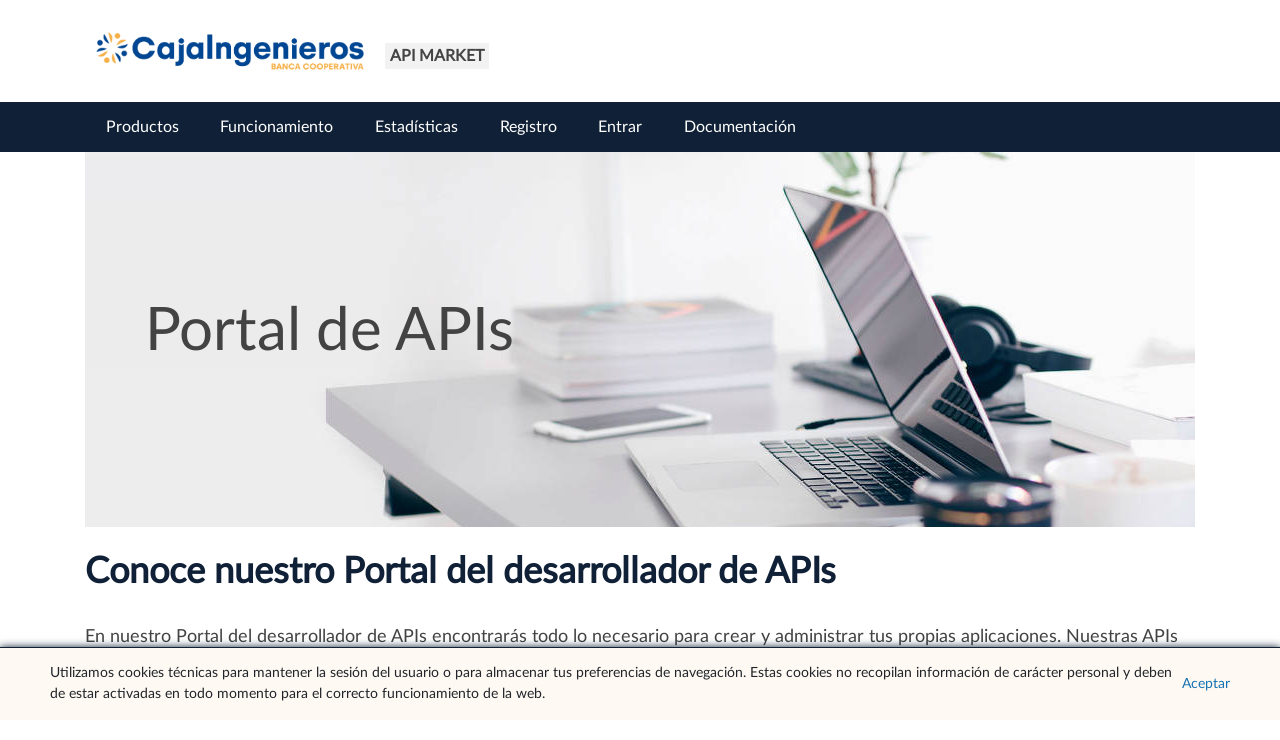

--- FILE ---
content_type: text/html;charset=UTF-8
request_url: https://apimarket.caixaenginyers.com/
body_size: 32257
content:
<!DOCTYPE html> <html class="ltr" dir="ltr" lang="es-ES"> <head> <title>PORTAL DE APIs - Caja Ingenieros</title> <meta content="initial-scale=1.0, width=device-width" name="viewport" /> <meta http-equiv="X-UA-Compatible" content="IE=edge,chrome=1"> <meta name="google-site-verification" content="A-unHIChi8m3na_dW3yJZZc4LdVS6SveqOv52hNWbiU" /> <link href="https://apimarket.caixaenginyers.com/o/apimarket-cecahub-theme/images/favicon/7302/favicon.ico" rel="icon" type="image/x-icon" /> <meta content="text/html; charset=UTF-8" http-equiv="content-type" /> <script data-senna-track="permanent" src="/o/frontend-js-lodash-web/lodash/lodash.js" type="text/javascript"></script> <script data-senna-track="permanent" src="/o/frontend-js-lodash-web/lodash/util.js" type="text/javascript"></script> <link href="https://apimarket.caixaenginyers.com/o/dynamic-data-mapping-web/css/main.css?browserId=other&themeId=apimarketcecahub_WAR_apimarketcecahubtheme&minifierType=css&languageId=es_ES&b=7102&t=1765896390964" rel="stylesheet" type = "text/css" /> <script data-senna-track="temporary" type="text/javascript">if(window.Analytics)window._com_liferay_document_library_analytics_isViewFileEntry=false;</script> <link href="https://apimarket.caixaenginyers.com/o/dynamic-data-mapping-form-builder/css/main.css?browserId=other&themeId=apimarketcecahub_WAR_apimarketcecahubtheme&minifierType=css&languageId=es_ES&b=7102&t=1765896390964" rel="stylesheet" type = "text/css" /> <link href="https://apimarket.caixaenginyers.com/o/dynamic-data-mapping-form-renderer/css/main.css?browserId=other&themeId=apimarketcecahub_WAR_apimarketcecahubtheme&minifierType=css&languageId=es_ES&b=7102&t=1765896390964" rel="stylesheet" type = "text/css" /> <link href="https://apimarket.caixaenginyers.com/o/apimarket-cecahub-theme/images/favicon.ico" rel="icon" /> <link data-senna-track="temporary" href="https://apimarket.caixaenginyers.com" rel="canonical" /> <link data-senna-track="temporary" href="https://apimarket.caixaenginyers.com" hreflang="x-default" rel="alternate" /> <link data-senna-track="temporary" href="https://apimarket.caixaenginyers.com/es" hreflang="es-ES" rel="alternate" /> <link data-senna-track="temporary" href="https://apimarket.caixaenginyers.com/pt" hreflang="pt-PT" rel="alternate" /> <link data-senna-track="temporary" href="https://apimarket.caixaenginyers.com/fr" hreflang="fr-FR" rel="alternate" /> <link data-senna-track="temporary" href="https://apimarket.caixaenginyers.com/en" hreflang="en-US" rel="alternate" /> <link class="lfr-css-file" data-senna-track="temporary" href="https://apimarket.caixaenginyers.com/o/apimarket-cecahub-theme/css/clay.css?browserId=other&amp;themeId=apimarketcecahub_WAR_apimarketcecahubtheme&amp;minifierType=css&amp;languageId=es_ES&amp;b=7102&amp;t=1765896390964" id="liferayAUICSS" rel="stylesheet" type="text/css" /> <link data-senna-track="temporary" href="/o/frontend-css-web/main.css?browserId=other&amp;themeId=apimarketcecahub_WAR_apimarketcecahubtheme&amp;minifierType=css&amp;languageId=es_ES&amp;b=7102&amp;t=1563177106124" id="liferayPortalCSS" rel="stylesheet" type="text/css" /> <link data-senna-track="temporary" href="/combo?browserId=other&amp;minifierType=&amp;themeId=apimarketcecahub_WAR_apimarketcecahubtheme&amp;languageId=es_ES&amp;b=7102&amp;com_liferay_journal_content_web_portlet_JournalContentPortlet_INSTANCE_T8QiawkRRxcn:%2Fcss%2Fmain.css&amp;com_liferay_portal_search_web_search_bar_portlet_SearchBarPortlet_INSTANCE_templateSearch:%2Fsearch%2Fbar%2Fcss%2Fmain.css&amp;com_liferay_product_navigation_product_menu_web_portlet_ProductMenuPortlet:%2Fcss%2Fmain.css&amp;t=1737616134000" id="a5a7dfb2" rel="stylesheet" type="text/css" /> <script data-senna-track="temporary" type="text/javascript">var Liferay=Liferay||{};
Liferay.Browser={acceptsGzip:function(){return true},getMajorVersion:function(){return 131},getRevision:function(){return"537.36"},getVersion:function(){return"131.0"},isAir:function(){return false},isChrome:function(){return true},isEdge:function(){return false},isFirefox:function(){return false},isGecko:function(){return true},isIe:function(){return false},isIphone:function(){return false},isLinux:function(){return false},isMac:function(){return true},isMobile:function(){return false},isMozilla:function(){return false},
isOpera:function(){return false},isRtf:function(){return true},isSafari:function(){return true},isSun:function(){return false},isWebKit:function(){return true},isWindows:function(){return false}};Liferay.Data=Liferay.Data||{};Liferay.Data.ICONS_INLINE_SVG=true;Liferay.Data.NAV_SELECTOR="#navigation";Liferay.Data.NAV_SELECTOR_MOBILE="#navigationCollapse";Liferay.Data.isCustomizationView=function(){return false};Liferay.Data.notices=[null];
Liferay.PortletKeys={DOCUMENT_LIBRARY:"com_liferay_document_library_web_portlet_DLPortlet",DYNAMIC_DATA_MAPPING:"com_liferay_dynamic_data_mapping_web_portlet_DDMPortlet",ITEM_SELECTOR:"com_liferay_item_selector_web_portlet_ItemSelectorPortlet"};Liferay.PropsValues={JAVASCRIPT_SINGLE_PAGE_APPLICATION_TIMEOUT:0,NTLM_AUTH_ENABLED:false,UPLOAD_SERVLET_REQUEST_IMPL_MAX_SIZE:104857600};
Liferay.ThemeDisplay={getLayoutId:function(){return"1"},getLayoutRelativeControlPanelURL:function(){return"/group/caja-ingenieros/~/control_panel/manage"},getLayoutRelativeURL:function(){return"/home"},getLayoutURL:function(){return"https://apimarket.caixaenginyers.com/home"},getParentLayoutId:function(){return"0"},isControlPanel:function(){return false},isPrivateLayout:function(){return"false"},isVirtualLayout:function(){return false},getBCP47LanguageId:function(){return"es-ES"},getCanonicalURL:function(){return"https://apimarket.caixaenginyers.com"},
getCDNBaseURL:function(){return"https://apimarket.caixaenginyers.com"},getCDNDynamicResourcesHost:function(){return""},getCDNHost:function(){return""},getCompanyGroupId:function(){return"20135"},getCompanyId:function(){return"20099"},getDefaultLanguageId:function(){return"es_ES"},getDoAsUserIdEncoded:function(){return""},getLanguageId:function(){return"es_ES"},getParentGroupId:function(){return"40465"},getPathContext:function(){return""},getPathImage:function(){return"/image"},getPathJavaScript:function(){return"/o/frontend-js-web"},
getPathMain:function(){return"/c"},getPathThemeImages:function(){return"https://apimarket.caixaenginyers.com/o/apimarket-cecahub-theme/images"},getPathThemeRoot:function(){return"/o/apimarket-cecahub-theme"},getPlid:function(){return"40478"},getPortalURL:function(){return"https://apimarket.caixaenginyers.com"},getScopeGroupId:function(){return"40465"},getScopeGroupIdOrLiveGroupId:function(){return"40465"},getSessionId:function(){return""},getSiteAdminURL:function(){return"https://apimarket.caixaenginyers.com/group/caja-ingenieros/~/control_panel/manage?p_p_lifecycle\x3d0\x26p_p_state\x3dmaximized\x26p_p_mode\x3dview"},
getSiteGroupId:function(){return"40465"},getURLControlPanel:function(){return"/group/control_panel?refererPlid\x3d40478"},getURLHome:function(){return"https://apimarket.caixaenginyers.com/web/guest"},getUserEmailAddress:function(){return""},getUserId:function(){return"20103"},getUserName:function(){return""},isAddSessionIdToURL:function(){return false},isFreeformLayout:function(){return false},isImpersonated:function(){return false},isSignedIn:function(){return false},isStateExclusive:function(){return false},
isStateMaximized:function(){return false},isStatePopUp:function(){return false}};var themeDisplay=Liferay.ThemeDisplay;
Liferay.AUI={getAvailableLangPath:function(){return"available_languages.jsp?browserId\x3dother\x26themeId\x3dapimarketcecahub_WAR_apimarketcecahubtheme\x26colorSchemeId\x3d01\x26minifierType\x3djs\x26languageId\x3des_ES\x26b\x3d7102\x26t\x3d1765896331688"},getCombine:function(){return true},getComboPath:function(){return"/combo/?browserId\x3dother\x26minifierType\x3d\x26languageId\x3des_ES\x26b\x3d7102\x26t\x3d1563177114748\x26"},getDateFormat:function(){return"%d/%m/%Y"},getEditorCKEditorPath:function(){return"/o/frontend-editor-ckeditor-web"},
getFilter:function(){var filter="raw";filter="min";return filter},getFilterConfig:function(){var instance=this;var filterConfig=null;if(!instance.getCombine())filterConfig={replaceStr:".js"+instance.getStaticResourceURLParams(),searchExp:"\\.js$"};return filterConfig},getJavaScriptRootPath:function(){return"/o/frontend-js-web"},getLangPath:function(){return"aui_lang.jsp?browserId\x3dother\x26themeId\x3dapimarketcecahub_WAR_apimarketcecahubtheme\x26colorSchemeId\x3d01\x26minifierType\x3djs\x26languageId\x3des_ES\x26b\x3d7102\x26t\x3d1563177114748"},
getPortletRootPath:function(){return"/html/portlet"},getStaticResourceURLParams:function(){return"?browserId\x3dother\x26minifierType\x3d\x26languageId\x3des_ES\x26b\x3d7102\x26t\x3d1563177114748"}};Liferay.authToken="xpcGQ9Z4";Liferay.currentURL="/";Liferay.currentURLEncoded="%2F";</script> <script src="/o/js_loader_modules?t=1765896390964" type="text/javascript"></script> <script src="/o/js_loader_config?t=1765896350913" type="text/javascript"></script> <script src="/o/frontend-js-web/loader/config.js" type="text/javascript"></script> <script src="/o/frontend-js-web/loader/loader.3.js" type="text/javascript"></script> <script data-senna-track="permanent" src="https://apimarket.caixaenginyers.com/combo?browserId=other&minifierType=js&languageId=es_ES&b=7102&t=1563177114748&/o/frontend-js-web/jquery/jquery.js&/o/frontend-js-web/clay/popper.js&/o/frontend-js-web/clay/bootstrap.js&/o/frontend-js-web/aui/aui/aui.js&/o/frontend-js-web/aui/aui-base-html5-shiv/aui-base-html5-shiv.js&/o/frontend-js-web/liferay/browser_selectors.js&/o/frontend-js-web/liferay/modules.js&/o/frontend-js-web/liferay/aui_sandbox.js&/o/frontend-js-web/clay/collapsible-search.js&/o/frontend-js-web/clay/side-navigation.js&/o/frontend-js-web/jquery/fm.js&/o/frontend-js-web/jquery/form.js&/o/frontend-js-web/misc/svg4everybody.js&/o/frontend-js-web/aui/arraylist-add/arraylist-add.js&/o/frontend-js-web/aui/arraylist-filter/arraylist-filter.js&/o/frontend-js-web/aui/arraylist/arraylist.js&/o/frontend-js-web/aui/array-extras/array-extras.js&/o/frontend-js-web/aui/array-invoke/array-invoke.js&/o/frontend-js-web/aui/attribute-base/attribute-base.js&/o/frontend-js-web/aui/attribute-complex/attribute-complex.js&/o/frontend-js-web/aui/attribute-core/attribute-core.js&/o/frontend-js-web/aui/attribute-observable/attribute-observable.js&/o/frontend-js-web/aui/attribute-extras/attribute-extras.js&/o/frontend-js-web/aui/base-base/base-base.js&/o/frontend-js-web/aui/base-pluginhost/base-pluginhost.js&/o/frontend-js-web/aui/classnamemanager/classnamemanager.js&/o/frontend-js-web/aui/datatype-xml-format/datatype-xml-format.js&/o/frontend-js-web/aui/datatype-xml-parse/datatype-xml-parse.js&/o/frontend-js-web/aui/dom-base/dom-base.js&/o/frontend-js-web/aui/dom-core/dom-core.js&/o/frontend-js-web/aui/dom-screen/dom-screen.js&/o/frontend-js-web/aui/dom-style/dom-style.js&/o/frontend-js-web/aui/event-base/event-base.js&/o/frontend-js-web/aui/event-custom-base/event-custom-base.js&/o/frontend-js-web/aui/event-custom-complex/event-custom-complex.js&/o/frontend-js-web/aui/event-delegate/event-delegate.js&/o/frontend-js-web/aui/event-focus/event-focus.js&/o/frontend-js-web/aui/event-hover/event-hover.js" type = "text/javascript"></script> <script data-senna-track="permanent" src="https://apimarket.caixaenginyers.com/combo?browserId=other&minifierType=js&languageId=es_ES&b=7102&t=1563177114748&/o/frontend-js-web/aui/event-key/event-key.js&/o/frontend-js-web/aui/event-mouseenter/event-mouseenter.js&/o/frontend-js-web/aui/event-mousewheel/event-mousewheel.js&/o/frontend-js-web/aui/event-outside/event-outside.js&/o/frontend-js-web/aui/event-resize/event-resize.js&/o/frontend-js-web/aui/event-simulate/event-simulate.js&/o/frontend-js-web/aui/event-synthetic/event-synthetic.js&/o/frontend-js-web/aui/intl/intl.js&/o/frontend-js-web/aui/io-base/io-base.js&/o/frontend-js-web/aui/io-form/io-form.js&/o/frontend-js-web/aui/io-queue/io-queue.js&/o/frontend-js-web/aui/io-upload-iframe/io-upload-iframe.js&/o/frontend-js-web/aui/io-xdr/io-xdr.js&/o/frontend-js-web/aui/json-parse/json-parse.js&/o/frontend-js-web/aui/json-stringify/json-stringify.js&/o/frontend-js-web/aui/node-base/node-base.js&/o/frontend-js-web/aui/node-core/node-core.js&/o/frontend-js-web/aui/node-event-delegate/node-event-delegate.js&/o/frontend-js-web/aui/node-event-simulate/node-event-simulate.js&/o/frontend-js-web/aui/node-focusmanager/node-focusmanager.js&/o/frontend-js-web/aui/node-pluginhost/node-pluginhost.js&/o/frontend-js-web/aui/node-screen/node-screen.js&/o/frontend-js-web/aui/node-style/node-style.js&/o/frontend-js-web/aui/oop/oop.js&/o/frontend-js-web/aui/plugin/plugin.js&/o/frontend-js-web/aui/pluginhost-base/pluginhost-base.js&/o/frontend-js-web/aui/pluginhost-config/pluginhost-config.js&/o/frontend-js-web/aui/querystring-stringify-simple/querystring-stringify-simple.js&/o/frontend-js-web/aui/queue-promote/queue-promote.js&/o/frontend-js-web/aui/selector-css2/selector-css2.js&/o/frontend-js-web/aui/selector-css3/selector-css3.js&/o/frontend-js-web/aui/selector-native/selector-native.js&/o/frontend-js-web/aui/selector/selector.js&/o/frontend-js-web/aui/widget-base/widget-base.js&/o/frontend-js-web/aui/widget-htmlparser/widget-htmlparser.js&/o/frontend-js-web/aui/widget-skin/widget-skin.js" type = "text/javascript"></script> <script data-senna-track="permanent" src="https://apimarket.caixaenginyers.com/combo?browserId=other&minifierType=js&languageId=es_ES&b=7102&t=1563177114748&/o/frontend-js-web/aui/widget-uievents/widget-uievents.js&/o/frontend-js-web/aui/yui-throttle/yui-throttle.js&/o/frontend-js-web/aui/aui-base-core/aui-base-core.js&/o/frontend-js-web/aui/aui-base-lang/aui-base-lang.js&/o/frontend-js-web/aui/aui-classnamemanager/aui-classnamemanager.js&/o/frontend-js-web/aui/aui-component/aui-component.js&/o/frontend-js-web/aui/aui-debounce/aui-debounce.js&/o/frontend-js-web/aui/aui-delayed-task-deprecated/aui-delayed-task-deprecated.js&/o/frontend-js-web/aui/aui-event-base/aui-event-base.js&/o/frontend-js-web/aui/aui-event-input/aui-event-input.js&/o/frontend-js-web/aui/aui-form-validator/aui-form-validator.js&/o/frontend-js-web/aui/aui-node-base/aui-node-base.js&/o/frontend-js-web/aui/aui-node-html5/aui-node-html5.js&/o/frontend-js-web/aui/aui-selector/aui-selector.js&/o/frontend-js-web/aui/aui-timer/aui-timer.js&/o/frontend-js-web/liferay/dependency.js&/o/frontend-js-web/liferay/dom_task_runner.js&/o/frontend-js-web/liferay/events.js&/o/frontend-js-web/liferay/language.js&/o/frontend-js-web/liferay/lazy_load.js&/o/frontend-js-web/liferay/liferay.js&/o/frontend-js-web/liferay/util.js&/o/frontend-js-web/liferay/global.bundle.js&/o/frontend-js-web/liferay/portal.js&/o/frontend-js-web/liferay/portlet.js&/o/frontend-js-web/liferay/workflow.js&/o/frontend-js-web/liferay/address.js&/o/frontend-js-web/liferay/form.js&/o/frontend-js-web/liferay/form_placeholders.js&/o/frontend-js-web/liferay/icon.js&/o/frontend-js-web/liferay/menu.js&/o/frontend-js-web/liferay/notice.js&/o/frontend-js-web/liferay/poller.js" type = "text/javascript"></script> <script data-senna-track="temporary" src="/o/js_bundle_config?t=1765896391142" type="text/javascript"></script> <script data-senna-track="temporary" type="text/javascript"></script> <link class="lfr-css-file" data-senna-track="temporary" href="https://apimarket.caixaenginyers.com/o/apimarket-cecahub-theme/css/main.css?browserId=other&amp;themeId=apimarketcecahub_WAR_apimarketcecahubtheme&amp;minifierType=css&amp;languageId=es_ES&amp;b=7102&amp;t=1765896390964" id="liferayThemeCSS" rel="stylesheet" type="text/css" /> <style data-senna-track="temporary" type="text/css"></style> <link data-senna-track="permanent" href="https://apimarket.caixaenginyers.com/combo?browserId=other&minifierType=css&languageId=es_ES&b=7102&t=1563177114330&/o/product-navigation-simulation-theme-contributor/css/simulation_panel.css&/o/product-navigation-product-menu-theme-contributor/product_navigation_product_menu.css&/o/product-navigation-control-menu-theme-contributor/product_navigation_control_menu.css" rel="stylesheet" type = "text/css" /> <script data-senna-track="permanent" src="https://apimarket.caixaenginyers.com/combo?browserId=other&minifierType=js&languageId=es_ES&b=7102&t=1563177114330&/o/product-navigation-control-menu-theme-contributor/product_navigation_control_menu.js" type = "text/javascript"></script> <script type="text/javascript">Liferay.on("ddmFieldBlur",function(event){if(window.Analytics)Analytics.send("fieldBlurred","Form",{fieldName:event.fieldName,focusDuration:event.focusDuration,formId:event.formId,page:event.page-1})});Liferay.on("ddmFieldFocus",function(event){if(window.Analytics)Analytics.send("fieldFocused","Form",{fieldName:event.fieldName,formId:event.formId,page:event.page-1})});
Liferay.on("ddmFormPageShow",function(event){if(window.Analytics)Analytics.send("pageViewed","Form",{formId:event.formId,page:event.page,title:event.title})});Liferay.on("ddmFormSubmit",function(event){if(window.Analytics)Analytics.send("formSubmitted","Form",{formId:event.formId})});Liferay.on("ddmFormView",function(event){if(window.Analytics)Analytics.send("formViewed","Form",{formId:event.formId,title:event.title})});</script> <link href="https://apimarket.caixaenginyers.com/o/apimarket-cecahub-theme/images/favicon/7302/favicon.ico" rel="icon" type="image/x-icon" /> </head> <body class=" controls-visible default yui3-skin-sam signed-out public-page site api-7302"> <div id="wrapper"> <header id="banner" role="banner"> <div id="heading" class="container"> <h1 class="site-title"> <a class="logo custom-logo logo-main" href="https://apimarket.caixaenginyers.com" title="Ir a Caja Ingenieros"> <img alt="" class="img-responsive" src="/image/layout_set_logo?img_id=2462118&amp;t=1767889638232" /> <span class="sub-logo-slogan"> <span class="default">PORTAL DE APIs</span> <span class="alt">API MARKET</span> </span> </a> </h1> </div> <nav class="sort-pages modify-pages navbar navbar-expand-lg navbar-dark" id="navigation" role="navigation"> <div class="container"> <button class="navbar-toggler" type="button" data-toggle="collapse" data-target="#navbarCollapse" aria-controls="navbarCollapse" aria-expanded="false" aria-label="Expandir navegación"> <span class="navbar-toggler-icon"> <svg class="lexicon-icon"><use href="https://apimarket.caixaenginyers.com/o/apimarket-cecahub-theme/images/lexicon/icons.svg#bars" /></svg> </span> </button> <div class="collapse navbar-collapse" id="navbarCollapse"> <ul class="navbar-nav mr-auto public" aria-label="Páginas del sitio web" role="menubar"> <li class=" nav-item public nav-productos " id="layout_11" role="presentation"> <a class="nav-link" aria-labelledby="layout_11" href="https://apimarket.caixaenginyers.com/productos" role="menuitem"><i class="icon-productos"></i>Productos</a> </li> <li class=" nav-item public nav-funcionamiento " id="layout_12" role="presentation"> <a class="nav-link" aria-labelledby="layout_12" href="https://apimarket.caixaenginyers.com/funcionamiento" role="menuitem"><i class="icon-funcionamiento"></i>Funcionamiento</a> </li> <li class=" nav-item public nav-estadisticas " id="layout_13" role="presentation"> <a class="nav-link" aria-labelledby="layout_13" href="https://apimarket.caixaenginyers.com/estadisticas" role="menuitem"><i class="icon-estadisticas"></i>Estadísticas</a> </li> <li class=" nav-item public nav-embed nav-registro " id="layout_14" role="presentation"> <a class="nav-link" aria-labelledby="layout_14" href="https://apimarket.caixaenginyers.com/registro" role="menuitem"><i class="icon-registro"></i>Registro</a> </li> <li class=" nav-item public nav-embed nav-entrar " id="layout_15" role="presentation"> <a class="nav-link" aria-labelledby="layout_15" href="https://apimarket.caixaenginyers.com/entrar" role="menuitem"><i class="icon-entrar"></i>Entrar</a> </li> <li class=" nav-item private nav-mis-app-s hide" id="layout_16" role="presentation"> <a class="nav-link" aria-labelledby="layout_16" href="https://apimarket.caixaenginyers.com/mis-app-s" role="menuitem"><i class="icon-mis-app-s"></i><span>Mis App&#39;s</span></a> </li> <li class=" nav-item private nav-cambio-de-pin hide" id="layout_17" role="presentation"> <a class="nav-link" aria-labelledby="layout_17" href="https://apimarket.caixaenginyers.com/cambio-de-pin" role="menuitem"><i class="icon-cambio-de-pin"></i><span>Cambio de contraseña</span></a> </li> <li class=" nav-item public nav-index.html nav-html " id="layout_6" role="presentation"> <a class="nav-link" aria-labelledby="layout_6" href="https://apimarket.caixaenginyers.com/7302/swagger/index.html" target="_blank" role="menuitem"><i class="icon-index.html icon-html"></i><span>Documentación</span></a> </li> <li class="nav-item nav-contact public"> <a class="nav-link" data-target="#modal_container" data-toggle="modal" href="#">Contacto</a> </li> <li class=" nav-item private nav-desconexion hide" id="layout_7" role="presentation"> <a class="nav-link" aria-labelledby="layout_7" href="https://apimarket.caixaenginyers.com/BEWeb/7008/7302/desconexion.action?OPERACION=desconexion&amp;OPERAC=1004&amp;CAJA=7302&amp;CAMINO=7302" role="menuitem"><i class="icon-desconexion "></i><span>Desconexión</span></a> </li> </ul> </div> </div> </nav> </header> <section id="content" class="home"> <div class="columns-1" id="main-content" role="main"> <div class="portlet-layout row"> <div class="col-md-12 portlet-column portlet-column-only" id="column-1"> <div class="portlet-dropzone portlet-column-content portlet-column-content-only" id="layout-column_column-1"> <div class="portlet-boundary portlet-boundary_com_liferay_journal_content_web_portlet_JournalContentPortlet_ portlet-static portlet-static-end portlet-barebone portlet-journal-content " id="p_p_id_com_liferay_journal_content_web_portlet_JournalContentPortlet_INSTANCE_T8QiawkRRxcn_" > <span id="p_com_liferay_journal_content_web_portlet_JournalContentPortlet_INSTANCE_T8QiawkRRxcn"></span> <section class="portlet" id="portlet_com_liferay_journal_content_web_portlet_JournalContentPortlet_INSTANCE_T8QiawkRRxcn"> <div class="portlet-content"> <div class=" portlet-content-container" > <div class="portlet-body"> <div class="text-right user-tool-asset-addon-entries"> </div> <div class="clearfix journal-content-article" data-analytics-asset-id="43820" data-analytics-asset-title="Inicio" data-analytics-asset-type="web-content"> <div class="inicio"> <div class="hero-image bannerApps"> <h2 class="page-title color-custom-white">Portal de APIs</h2> </div> <div class="mt-4 mb-4"> <h2>Conoce nuestro Portal del desarrollador de APIs</h2> <p>En nuestro Portal del desarrollador de APIs encontrarás todo lo necesario para crear y administrar tus propias aplicaciones. Nuestras APIs te proporcionan un control total sobre tus desarrollos y sobre la experiencia del usuario final.</p> <p>Crea tus propios "tipos de aplicación" y flujos de trabajo personalizados a través del portal ... ¡y para cualquier plataforma !!!</p> <p>Podemos ayudarte a seguir creciendo</p> <div class="container"> <div class="row"> <div class="col-sm inicio-icons"> <a href="/productos"> <i class="icon-productos"></i> <span>Productos</span> </a> </div> <div class="col-sm inicio-icons"> <a href="/funcionamiento"> <i class="icon-book"></i> <span>Funcionamiento</span> </a> </div> </div> </div> </div> </div> </div> <div class="content-metadata-asset-addon-entries"> </div> </div> </div> </div> </section> </div> </div> </div> </div> </div> <form action="#" id="hrefFm" method="post" name="hrefFm"><span></span></form> </section> <footer id="footer" data-iframe-height="true" role="contentinfo"> <div class="container-fluid"> <div id="avisoCookie" class="avisoCookie"> <div class="textoCookie" > Utilizamos cookies técnicas para mantener la sesión del usuario o para almacenar tus preferencias de navegación. Estas cookies no recopilan información de carácter personal y deben de estar activadas en todo momento para el correcto funcionamiento de la web. </div> <div class="accionCookie"> <a href="javascript:void(0)" id="accionCookie" class="botonCookie">Aceptar</a> </div> </div> <div class="row"> <div class="col-md-7 p-4 col-sm-12 footer-nav"> <nav class="text-md-right text-center" role="navigation"> <ul aria-label="Páginas del sitio web" role="menubar"> <li id="layout_8" role="presentation"> <a aria-labelledby="layout_8" href="https://www.caixaenginyers.com/es/aviso-legal" target="_blank" role="menuitem">Aviso Legal</a> </li> <li id="layout_10" role="presentation"> <a aria-labelledby="layout_10" href="https://www.caixaenginyers.com/es/politica-de-cookies" target="_blank" role="menuitem">Política de Cookies</a> </li> <li class="nav-contact"> <p><a data-target="#modal_container" data-toggle="modal" href="#">Contáctanos</a></p> <div class="fade modal modal-contacto" data-backdrop="static" data-keyboard="false" id="modal_container" role="dialog" style="display: none;" tabindex="-1"> <div class="modal-dialog modal-lg"> <div class="modal-content"> <div class="modal-header"><button aria-label="Close" class="close" data-dismiss="modal" type="button"><span aria-hidden="true">×</span></button></div> <div class="modal-body"> <div class="head-contacto"> <h2>Contacto</h2> <p class="contact-info">Rellena el siguiente formulario y contactaremos contigo lo antes posible.<br /> Todos los campos marcados con <sup>*</sup> son obligatorios.</p> </div> <iframe data-src="/BEWeb/7008/7302/identerminal_contacto.action?OPERACION=ContactoNoUsuPSD2&amp;CAJA=7302&amp;CAMINO=7302&amp;IDIOMA=" src="about:blank" style="width: 100%; height: 510px; border: none"></iframe> <div class="footer-contacto">&nbsp;</div> </div> </div> </div> </div> </li> </ul> </nav> </div> <div class="col-md-5 col-sm-12 p-4 footer-text"> <p class="text-md-left text-center color-custom-white">©Caja Ingenieros&nbsp;2024</p> </div> </div> </div> </footer> </div> <!-- JS MODULES --> <script src="https://apimarket.caixaenginyers.com/o/apimarket-cecahub-theme/js/js.cookie.min.js"></script> <script src="https://apimarket.caixaenginyers.com/o/apimarket-cecahub-theme/js/iframeResizer/iframeResizer.min.js"></script> <script src="https://www.gstatic.com/charts/loader.js"></script> <script src="https://apimarket.caixaenginyers.com/o/apimarket-cecahub-theme/js/stats.js"></script> <script type="text/javascript">Liferay.BrowserSelectors.run();</script> <script type="text/javascript">Liferay.currentURL="/";Liferay.currentURLEncoded="%2F";</script> <script type="text/javascript"></script> <script type="text/javascript">(function(){var $=AUI.$;var _=AUI._;var onShare=function(data){if(window.Analytics)Analytics.send("shared","SocialBookmarks",{className:data.className,classPK:data.classPK,type:data.type,url:data.url})};var onDestroyPortlet=function(){Liferay.detach("socialBookmarks:share",onShare);Liferay.detach("destroyPortlet",onDestroyPortlet)};Liferay.on("socialBookmarks:share",onShare);Liferay.on("destroyPortlet",onDestroyPortlet)})();
(function(){var $=AUI.$;var _=AUI._;var onDestroyPortlet=function(){Liferay.detach("messagePosted",onMessagePosted);Liferay.detach("destroyPortlet",onDestroyPortlet)};Liferay.on("destroyPortlet",onDestroyPortlet);var onMessagePosted=function(event){if(window.Analytics)Analytics.send("posted","Comment",{className:event.className,classPK:event.classPK,commentId:event.commentId,text:event.text})};Liferay.on("messagePosted",onMessagePosted)})();
(function(){var $=AUI.$;var _=AUI._;var onVote=function(event){if(window.Analytics)Analytics.send("VOTE","Ratings",{className:event.className,classPK:event.classPK,ratingType:event.ratingType,score:event.score})};var onDestroyPortlet=function(){Liferay.detach("ratings:vote",onVote);Liferay.detach("destroyPortlet",onDestroyPortlet)};Liferay.on("ratings:vote",onVote);Liferay.on("destroyPortlet",onDestroyPortlet)})();if(Liferay.Data.ICONS_INLINE_SVG)svg4everybody({attributeName:"data-href",polyfill:true});
Liferay.Portlet.register("com_liferay_journal_content_web_portlet_JournalContentPortlet_INSTANCE_T8QiawkRRxcn");
Liferay.Portlet.onLoad({canEditTitle:false,columnPos:0,isStatic:"end",namespacedId:"p_p_id_com_liferay_journal_content_web_portlet_JournalContentPortlet_INSTANCE_T8QiawkRRxcn_",portletId:"com_liferay_journal_content_web_portlet_JournalContentPortlet_INSTANCE_T8QiawkRRxcn",refreshURL:"/c/portal/render_portlet?p_l_id\x3d40478\x26p_p_id\x3dcom_liferay_journal_content_web_portlet_JournalContentPortlet_INSTANCE_T8QiawkRRxcn\x26p_p_lifecycle\x3d0\x26p_t_lifecycle\x3d0\x26p_p_state\x3dnormal\x26p_p_mode\x3dview\x26p_p_col_id\x3dcolumn-1\x26p_p_col_pos\x3d0\x26p_p_col_count\x3d1\x26p_p_isolated\x3d1\x26currentURL\x3d%2F",refreshURLData:{}});
Liferay.Loader.require("metal-dom/src/all/dom","metal-uri/src/Uri","clay-tooltip/src/ClayTooltip",function(metalDomSrcAllDom,metalUriSrcUri,clayTooltipSrcClayTooltip){(function(){var dom=metalDomSrcAllDom;var metalUriSrcUri1=metalUriSrcUri;var ClayTooltip=clayTooltipSrcClayTooltip;(function(){var $=AUI.$;var _=AUI._;var Uri=metalUriSrcUri.default;var pathnameRegexp=/\/documents\/(\d+)\/(\d+)\/(.+?)\/([^&]+)/;var downloadClickHandler=dom.delegate(document.body,"click","a",function(event){if(window.Analytics){var anchor=
event.delegateTarget;var uri=new Uri(anchor.href);var match=pathnameRegexp.exec(uri.getPathname());if(match){var groupId=match[1];var fileEntryUUID=match[4];fetch("https://apimarket.caixaenginyers.com/o/document_library/analytics/resolve_file_entry?groupId\x3d"+encodeURIComponent(groupId)+"\x26uuid\x3d"+encodeURIComponent(fileEntryUUID),{credentials:"include",method:"GET"}).then(function(response){return response.json()}).then(function(response){Analytics.send("documentDownloaded","Document",{groupId:groupId,
fileEntryId:response.fileEntryId,preview:!!window._com_liferay_document_library_analytics_isViewFileEntry,title:decodeURIComponent(match[3].replace(/\+/ig," ")),version:uri.getParameterValue("version")})}).catch(function(){return})}}});var onDestroyPortlet=function(){downloadClickHandler.removeListener();Liferay.detach("destroyPortlet",onDestroyPortlet)};Liferay.on("destroyPortlet",onDestroyPortlet)})();(function(){var $=AUI.$;var _=AUI._;if(!Liferay.Data.LFR_PORTAL_CLAY_TOOLTIP)Liferay.Data.LFR_PORTAL_CLAY_TOOLTIP=
ClayTooltip.default.init({selectors:[".management-bar [data-title]:not(.lfr-portal-tooltip)",".management-bar [title]:not(.lfr-portal-tooltip)"]})})()})()},function(error){console.error(error)});
AUI().use("aui-tooltip","liferay-menu","liferay-notice","aui-base","liferay-session","liferay-poller",function(A){(function(){var $=AUI.$;var _=AUI._;if(A.UA.mobile)Liferay.Util.addInputCancel()})();(function(){var $=AUI.$;var _=AUI._;if(!Liferay.Data.LFR_PORTAL_TOOLTIP){var triggerShowEvent=["mouseenter","MSPointerDown","touchstart"];if(A.UA.ios)triggerShowEvent=["touchstart"];Liferay.Data.LFR_PORTAL_TOOLTIP=new A.TooltipDelegate({constrain:true,opacity:1,trigger:".lfr-portal-tooltip",triggerHideEvent:["click",
"mouseleave","MSPointerUp","touchend"],triggerShowEvent:triggerShowEvent,visible:false,zIndex:Liferay.zIndex.TOOLTIP});Liferay.on("beforeNavigate",function(event){Liferay.Data.LFR_PORTAL_TOOLTIP.getTooltip().hide()})}})();(function(){var $=AUI.$;var _=AUI._;new Liferay.Menu;var liferayNotices=Liferay.Data.notices;for(var i=1;i<liferayNotices.length;i++)new Liferay.Notice(liferayNotices[i])})();(function(){var $=AUI.$;var _=AUI._;Liferay.Session=new Liferay.SessionBase({autoExtend:true,redirectOnExpire:false,
redirectUrl:"https://apimarket.caixaenginyers.com/web/guest",sessionLength:900,warningLength:0})})()});</script> <script src="https://apimarket.caixaenginyers.com/o/apimarket-cecahub-theme/js/main.js?browserId=other&amp;minifierType=js&amp;languageId=es_ES&amp;b=7102&amp;t=1765896390964" type="text/javascript"></script> <script type="text/javascript">AUI().use("aui-base",function(A){var frameElement=window.frameElement;if(frameElement&&frameElement.getAttribute("id")==="simulationDeviceIframe")A.getBody().addClass("lfr-has-simulation-panel")});</script></body> </html> 

--- FILE ---
content_type: text/css
request_url: https://apimarket.caixaenginyers.com/o/apimarket-cecahub-theme/css/main.css?browserId=other&themeId=apimarketcecahub_WAR_apimarketcecahubtheme&minifierType=css&languageId=es_ES&b=7102&t=1765896390964
body_size: 223858
content:
/*1737616132000*/
@charset "UTF-8";.loadingmask-message{background:transparent;border-width:0;display:block;height:1em;margin-left:auto;margin-right:auto;position:relative;text-align:left;vertical-align:middle;width:1em}.loadingmask-message .loadingmask-message-content{animation:loading-animation 1.2s infinite ease-out;background:transparent;border-radius:50%;border-width:0;clear:both;color:transparent;height:1em;margin:0;overflow:hidden;padding:0;position:relative;transform:translateZ(0);width:1em}.logo{display:inline-block;line-height:1;vertical-align:middle}.portal-iframe #main-content{width:100%}.separator{border-top:1px dotted #bfbfbf}.entry-status{border-left:4px solid transparent}span.alert{display:inline-block}.update-available{margin-top:10px;padding:2px;text-align:left}.quick-access-nav{position:absolute;top:-1000px;width:100%;z-index:1000}.quick-access-nav a{background:#333;background:rgba(51,51,51,0.9);border:1px solid #FFF;left:0;outline:0;padding:8px;position:absolute;right:0;text-align:center}.quick-access-nav a:focus{color:#FFF;top:1000px}@media only screen and (max-width:991px){.responsive-table-horizontal{display:block;position:relative;width:100%}.responsive-table-horizontal:after{clear:both;content:'';display:block;font-size:0;height:0;visibility:hidden}.responsive-table-horizontal tbody{display:block;overflow-x:auto;position:relative;white-space:nowrap;width:auto}.responsive-table-horizontal tbody tr{display:inline-block;vertical-align:top}.responsive-table-horizontal tbody tr td{display:block;margin-bottom:20px}.responsive-table-horizontal tbody tr td:first-child{text-align:left}.responsive-table-horizontal thead{display:block;float:left;margin-right:10px}.responsive-table-horizontal thead:after{clear:both;content:"";display:block;font-size:0;height:0;visibility:hidden}.responsive-table-horizontal thead th{display:block;margin-bottom:20px;text-align:right}.responsive-table-horizontal thead th:first-child{text-align:right}.ie9 .responsive-table-horizontal thead{float:none}}.important{font-weight:bold}.highlight{background:#FFC;font-weight:bold;margin:0 1px}.hide-accessible{clip:rect(0 0 0 0) !important;position:absolute !important;-webkit-transform:scale(0);-webkit-transform-origin-x:0;-webkit-transform-origin-y:0;*position:fixed !important;_position:absolute !important}.force-offset{display:block !important;position:absolute !important;visibility:hidden !important}.unselectable,.unselectable *{-moz-user-select:none;-ms-user-select:none;-webkit-user-select:none;user-select:none}.cke_toolbar.cke_toolbar__a11yhelpbtn .cke_toolgroup,.cke_toolbar.cke_toolbar__a11yhelpbtn .cke_toolgroup:hover{background:transparent}.cke_toolbar.cke_toolbar__a11yhelpbtn .cke_button:hover{background:transparent}.cke_toolbar.cke_toolbar__a11yhelpbtn .cke_button .cke_button_label:after{border-color:#a6a6a6;font-family:"Courier New",Courier,"Lucida Sans Typewriter","Lucida Typewriter",monospace}.lfr-asset-category-container .no-matches{color:#999}.lfr-asset-category-search-container{background-color:#d3dadd;border-bottom-color:#aeb8bc}.lfr-asset-category-list a.selected{background-color:#EEE}.lfr-categories-selector-search-results-path{color:#575757;font-size:.9em;text-align:right;width:25%}.lfr-asset-column-actions-content{background-color:#d7f1ff}.lfr-asset-column-actions .lfr-asset-column-actions-content{border-color:#88c5d9}.lfr-asset-column-details .lfr-asset-categories{color:#7d7d7d}.lfr-asset-column-details .lfr-asset-categories .lfr-asset-category{color:#555}.lfr-asset-column-details .lfr-asset-description{color:#444;font-style:italic;-moz-hyphens:auto;-ms-hyphens:auto;-o-hyphens:auto;-webkit-hyphens:auto;hyphens:auto;word-wrap:break-word}.lfr-asset-column-details .lfr-asset-icon{border-right-color:#999;color:#999}.lfr-asset-column-details .lfr-asset-tags{color:#7d7d7d}.lfr-asset-column-details .lfr-asset-tags .tag{color:#555}.lfr-asset-panels .lfr-panel.lfr-extended,.lfr-asset-column-details .lfr-panel.lfr-extended{border-color:#CCC}.lfr-form-row{border-bottom-color:#CCC}.lfr-form-row:hover{background-color:#dffccb;border-color:#b2ff3a}.lfr-form-row .handle-sort-vertical{background:url(../images/application/handle_sort_vertical.png) no-repeat 0 50%}.lfr-edit-layout-panel .taglib-form-navigator .button-holder{background-color:#FFF}.definition-of-terms dt{color:#333;font-weight:normal;width:100%;word-break:break-word}@media only screen and (min-width:768px){.definition-of-terms dt{width:auto}}.lfr-code{background:#FFF;border-color:#777;font-family:monospace}.lfr-code tr td.line-numbers{background:#fafafa}.lfr-code tr td.line-numbers:before{color:#AAA;text-shadow:1px 1px #FFF}.popup-alert-notice .countdown-timer{font-size:1.1em;font-weight:bold}.lfr-token{background-color:#b3daef;border-color:#5fa8ff;color:#444;text-decoration:none}.lfr-token:hover{background-color:#d1e5ef}.lfr-token-primary{font-weight:bold}.lfr-token-primary,.lfr-token-primary:hover{background-color:#b3daef}.lfr-token-close:hover{text-decoration:none}.lfr-button{background:no-repeat 0 50%}.lfr-table>tbody>tr>th,.lfr-table>thead>tr>th,.lfr-table>tfoot>tr>th{font-weight:bold}.lfr-checkbox-preselected,.lfr-configurator-visibility{opacity:.5}.lfr-header-row{border-bottom-color:#7b7b7b}.lfr-header-row .lfr-search-combobox{border-color:#5f5f5f}.openid-login input[type="text"]{background:url(../images/common/openid.gif) no-repeat;background-color:#FFF;background-position:0 50%;color:#000}.page-extra-settings .lfr-panel-titlebar .lfr-panel-title{font-size:1em}.lfr-pagination .lfr-pagination-controls li .lfr-pagination-link{color:#333;font-weight:normal}.lfr-panel.lfr-extended,.lfr-panel-container,.lfr-floating-container{border-color:#dedede #bfbfbf #bfbfbf #dedede}.lfr-panel-container,.lfr-floating-container{background:#FFF}.lfr-panel-titlebar .lfr-panel-title{font-size:1.2em;font-weight:bold}.lfr-panel-titlebar .lfr-panel-button{background:url(../images/application/panel_header_toggler_close.png) no-repeat 0 0}.lfr-panel-titlebar .lfr-panel-button:hover{background-position:0 100%}.lfr-panel.lfr-collapsible .lfr-panel-titlebar{background:url(../images/arrows/05_down.png) no-repeat 2px 50%}.lfr-panel.lfr-collapsed .lfr-panel-titlebar{background-image:url(../images/arrows/05_right.png)}.lfr-panel.lfr-collapsed .lfr-panel-titlebar .lfr-panel-button{background-image:url(../images/application/panel_header_toggler_open.png)}.lfr-panel.lfr-extended .lfr-panel-titlebar{background:#d6d6d6 url(../images/application/panel_header.png) repeat-x 0 0;border-bottom-color:#cdcdcd}.lfr-panel-container .lfr-extended.lfr-collapsible .lfr-panel-titlebar{border-top-color:#cecece}.js .lfr-floating-trigger{background-image:url(../images/arrows/05_down.png);background-position:100% 50%;background-repeat:no-repeat;text-decoration:none}.lfr-panel-page .panel-page-content{border-left-color:#CCC}.lfr-panel-page .lfr-add-content h2{border-color:#CCC}.lfr-panel-page .lfr-add-content h2 span{background:#efefef}.lfr-panel-page .lfr-add-content .lfr-content-category h2{border-bottom-color:#CCC}.lfr-panel-page .lfr-add-content .lfr-content-category h2 span{background:0}.lfr-panel-content .paginator-container{background:#cfd2d5;border-bottom-color:#dcdee0;border-top-color:#dcdee0}.lfr-panel-content .paginator-page-container .paginator-page-link{background:0;border-color:#cfd2d5}.lfr-panel-content .paginator-page-container .paginator-page-link.paginator-current-page{background:#99a7b3 url(../images/application/current_page_hover_bg.png) repeat-x 0 0;border-color:#6b7785 #7c8994 #919fa9;color:#FFF;font-weight:bold}.lfr-panel-content .paginator-page-container .paginator-page-link.paginator-current-page:hover{background:#5094d7 url(../images/application/current_page_bg.png) repeat-x 0 0;border-color:#31659c #396ea8 #4c8ccb}#portlet-set-properties fieldset fieldset legend{font-size:1.1em}.lfr-preview-file-content{border-bottom-color:#6d6d6e}.lfr-preview-file-image-current-column,.lfr-preview-file-video-current-column{background:url(../images/common/checkerboard.png)}.lfr-preview-file-toolbar{background:#333;opacity:.5}.lfr-preview-file-toolbar .icon-arrow-1-l{background:url(../images/document_library/preview_left.png) no-repeat 0 50%}.lfr-preview-file-toolbar .icon-arrow-1-r{background:url(../images/document_library/preview_right.png) no-repeat 0 50%}.lfr-preview-file-toolbar .icon-zoomin{background:url(../images/document_library/preview_zoom.png) no-repeat 0 50%}.lfr-preview-file-image-current-column:hover .lfr-preview-file-toolbar{opacity:1}.lfr-preview-file-info{background:#333;color:#FFF;opacity:.5}.lfr-preview-file-info:hover{opacity:1}.lfr-preview-file-index{font-weight:bold}.lfr-preview-file-image-current{background:url(../images/aui/loading_indicator.gif) no-repeat 50% 50%}.lfr-preview-file-image img{background:url(../images/aui/loading_indicator.gif) no-repeat 50% 50%;border-color:#aeb8bc}.lfr-preview-file-image-selected img,.lfr-preview-file-image:hover img{border-color:#00a2ea}.lfr-preview-file-loading-indicator{background:#333;color:#FFF}.lfr-preview-file-image-overlay-content{background:url(../images/common/checkerboard.png);border-color:#555}.firefox .lfr-preview-video-content div.video-node{height:100%}textarea.lfr-editor-textarea{font-family:monospace}.lfr-rich-editor.ace_editor{border-color:#a1a2a4}.lfr-plain-editor textarea,.lfr-rich-editor.ace_editor{font-family:'Monaco','Menlo','Droid Sans Mono','Courier New',monospace;font-size:12px}.lfr-spa-loading-bar{background:#2fa4f5}.lfr-tag-selector-popup label{border-bottom-color:#EEE}.lfr-tag-selector-popup .no-matches{color:#999}.lfr-toolbar{background-color:#e5e4e8}.lfr-toolbar .lfr-button:focus{border-color:#000}.lfr-toolbar .lfr-button:hover{border-color:#CCC #777 #777}.lfr-toolbar .lfr-separator{border-left-color:#FFF;border-right-color:#CCC;font-size:12px}.lfr-toolbar .lfr-button,.lfr-emoticon-container .lfr-button{border-color:#e5e4e8}.lfr-emoticon-container{background:#e5e4e8;border-color:#CCC}.lfr-translation-manager .lfr-translation-manager-available-translations .lfr-translation-manager-available-translations-links{line-height:1}.lfr-translation-manager .lfr-translation-manager-translation{text-decoration:none}.lfr-translation-manager .lfr-translation-manager-translation:hover{background-color:#d1e5ef}.lfr-translation-manager .lfr-translation-manager-translation.lfr-translation-manager-translation-editing{background-color:#598bec;border-color:#224fa8;color:#FFF}.lfr-tree a{text-decoration:none}.tree-drag-helper{z-index:1035}.lfr-upload-container .upload-target{border-color:#DDD}.lfr-upload-container .upload-target h4 span{text-transform:lowercase}.lfr-upload-container .upload-target .drop-file-text{font-weight:normal}.lfr-upload-container a.browse-button{background-image:url(../images/common/add.png);background-repeat:no-repeat;color:white;font-size:1.2em;font-weight:bold;text-decoration:none}.lfr-upload-container a.clear-uploads{background-image:url(../images/common/remove.png);background-repeat:no-repeat}.lfr-upload-container a.cancel-uploads{background-image:url(../images/common/close.png);background-repeat:no-repeat}.lfr-upload-container .upload-list-info h4{font-size:1.3em}.lfr-upload-container .cancel-button{color:#869cad}.lfr-upload-container .delete-button{color:#869cad}.lfr-upload-container .file-added .success-message{font-weight:normal}.lfr-upload-container .upload-error{opacity:1}.lfr-upload-container .multiple-files .upload-error{background:#FDD url(../images/messages/error.png) no-repeat 5px 5px;border-color:#900;color:#900;font-weight:normal}.lfr-upload-container .upload-complete .error-message,.lfr-upload-container .upload-complete .success-message{font-weight:bold}.lfr-upload-container .file-uploading{background-color:#FFC}.lfr-upload-container .progress-bar{background:#FFF;margin-top:25px;text-align:left;width:100%}.lfr-upload-container .progress{background:#8db2e3}.upload-drop-active .lfr-upload-container .upload-target{background-color:#ddedde;border-color:#7D7;border-style:dashed}.app-view-entry:hover .entry-thumbnail{border-color:#7abfdd}.app-view-entry.selected .entry-thumbnail{border-color:#057cb0}.app-view-entry.selected .entry-metadata dt,.app-view-entry.selected .entry-metadata dd,.app-view-entry.selected .entry-metadata .entry-categories,.app-view-entry.selected .entry-metadata .entry-tags,.app-view-entry.selected .entry-metadata .entry-description{color:#f0f0f0}.app-view-entry .entry-title{font-weight:bold}.app-view-entry .entry-link{text-decoration:none}.app-view-entry .entry-metadata dt,.app-view-entry .entry-metadata dd,.app-view-entry .entry-metadata .entry-categories,.app-view-entry .entry-metadata .entry-tags,.app-view-entry .entry-metadata .entry-description{color:#333;word-wrap:break-word}.app-view-entry .entry-metadata .entry-categories .taglib-asset-categories-summary{font-weight:bold}.app-view-entry .entry-metadata .entry-categories .taglib-asset-categories-summary .asset-category{font-weight:normal}.app-view-entry.selected,.app-view-entry.selected:hover{background-color:#00a2ea}.app-view-entry.selected a,.app-view-entry.selected a:focus,.app-view-entry.selected a:hover{color:#FFF}.app-view-entry.selected a .lfr-icon-menu-arrow{color:#333}.app-view-entry.active-area,.app-view-entry.active-area.hover,.app-view-entry.active-area td{background-color:#5ad300}.app-view-entry:hover,.app-view-entry.hover{background-color:#d3e8f1}.app-view-entry a.entry-link:hover{text-decoration:none}.app-view-entry a.entry-link:hover .entry-metadata .entry-title .entry-title-text{text-decoration:underline}.app-view-entry-taglib.entry-display-style.display-icon .entry-title{font-weight:normal}.app-view-search-entry-taglib .entry-discussion a,.app-view-search-entry-taglib .entry-attachment a{text-decoration:none}.app-view-search-entry-taglib .entry-discussion:hover,.app-view-search-entry-taglib .entry-attachment:hover{background-color:#d3e8f1}.app-view-search-entry-taglib .entry-folder{color:#999}.app-view-search-entry-taglib .entry-link .entry-thumbnail-image{color:#000;text-decoration:none}.app-view-search-entry-taglib.alt{background-color:#edf0f3}.app-view-search-entry-taglib.search{background-color:#FFF}.app-view-search-entry-taglib.search.alt{background-color:#e2e5e8}.app-view-taglib .display-style .icon{background-image:url(../images/application/layouts.png);background-repeat:no-repeat}.app-view-taglib .icon-display-descriptive{background-position:-32px 0}.app-view-taglib .icon-display-icon{background-position:-16px 0}.app-view-taglib .icon-display-list{background-position:0 0}.app-view-taglib .state-active .icon-display-descriptive{background-position:-32px 100%}.app-view-taglib .state-active .icon-display-icon{background-position:-16px 100%}@media only screen and (max-width:767px){.navbar .nav-display-style-buttons .display-style-buttons>.dropdown>.dropdown-menu{background-color:transparent;box-shadow:none}}.navbar .nav-display-style-buttons .display-style-buttons-container .dropdown-toggle .caret{border-bottom-color:#333;border-top-color:#333}.taglib-asset-links{border-radius:4px}.taglib-asset-links h2{color:#999;font-size:1em}.taglib-asset-metadata .metadata-entry-label{font-weight:normal}.taglib-asset-metadata .metadata-author{font-weight:bold}.taglib-asset-metadata .metadata-entry{color:#999}.taglib-asset-metadata .metadata-author .asset-user-info .user-info{color:#009ae5;font-size:14px;line-height:14px}.taglib-asset-metadata .metadata-author .asset-user-info .date-info{color:#8c8c8c;font-size:13px}.taglib-calendar table{border-color:#999}.taglib-calendar tr th,.taglib-calendar tr td{border-bottom-color:#999}.taglib-calendar tr.portlet-section-header th,.taglib-calendar tr td{border-color:#999}.taglib-calendar a:hover,.taglib-calendar a:focus{background-color:#CCC}.taglib-calendar .calendar-inactive{color:#999}.taglib-calendar .has-events a span{background:url(../images/calendar/event_indicator.png) no-repeat 50% 95%}.taglib-calendar .has-events.calendar-current-day a span{background-image:url(../images/calendar/event_indicator_current.png)}.taglib-categorization-filter.entry-title{color:#333;font-size:1em;line-height:inherit}.taglib-categorization-filter .asset-entry{background-color:#dee7f8;border-color:#cad8f3}.taglib-categorization-filter .asset-entry:hover a{text-decoration:none}.taglib-categorization-filter .asset-entry:hover a .icon-remove{background-color:#cad8f3}.taglib-diff-addedline,#taglib-diff-results ins{background:#e6ffe6}.taglib-diff-context{background:#EEE}.taglib-diff-deletedline,#taglib-diff-results del{background:#ffe6e6}.taglib-diff-html div.diff-removed-image{background:#fdc6c6 url(../images/diff/minus.png)}.taglib-diff-html div.diff-added-image{background:#CFC url(../images/diff/plus.png) no-repeat}.taglib-diff-html div.diff-removed-image,.taglib-diff-html div.diff-added-image{opacity:.55}.taglib-diff-html span.diff-html-added{background-color:#CFC;font-size:1em}.taglib-diff-html span.diff-html-added img{border-color:#CFC}.taglib-diff-html span.diff-html-changed{background:url(../images/diff/underline.png) bottom repeat-x}.taglib-diff-html span.diff-html-changed img{border-color:#009}.taglib-diff-html span.diff-html-removed{background-color:#fdc6c6;font-size:1em;text-decoration:line-through}.taglib-diff-html span.diff-html-removed img{border-color:#fdc6c6}.diff-version-comparator .taglib-diff-html .diff-html-changed{background-image:none;border-bottom-color:#009ae5}.diff-version-comparator .taglib-diff-html .diff-html-changed img{border-color:#009ae5}.diff-version-comparator .diff-target-selector{border-left-color:#e5e5e5}.diff-version-comparator .diff-version-filter{background-color:#f9f9f9}.taglib-discussion .lfr-discussion .lfr-discussion-form-edit .alloy-editor-placeholder{border-left-color:#dbdde1}@media only screen and (min-width:768px){.taglib-discussion .lfr-discussion-details .taglib-user-display{word-wrap:break-word}}.taglib-discussion .lfr-discussion-details .taglib-user-display .user-details .user-name{font-weight:bold;text-decoration:none}.taglib-discussion .lfr-discussion-details .taglib-user-display .user-details .user-name:hover{text-decoration:underline}.taglib-discussion .lfr-discussion-details .taglib-user-display .user-profile-image .avatar{background-size:50px}.taglib-discussion .lfr-discussion-actions li a,.taglib-discussion .lfr-discussion-actions li a span{text-decoration:none}.taglib-discussion .lfr-discussion-actions li a:hover span,.taglib-discussion .lfr-discussion-actions li a:focus span{text-decoration:underline}.taglib-discussion .lfr-discussion-form-container .lfr-discussion-form{background:#DDD;border-radius:4px}.taglib-discussion .lfr-discussion-form-container .lfr-discussion-form .taglib-user-display .user-profile-image .avatar{background-size:40px}.lfr-discussion-reply.popover .lfr-discussion-reply-user-name{font-weight:bold}.drop-zone.drop-enabled:not(.no-border){outline-color:rgba(176,180,187,0.5)}.drop-here-info .drop-icons span:nth-of-type(1),.drop-here-info .drop-icons span:nth-of-type(3){background:#e8e6e8;color:#a5a6ac}.drop-here-info .drop-icons span:nth-of-type(2){background:#00c2ff;color:#FFF}.drop-here-info .drop-text{color:#FFF}.drop-active .drop-here-info{background-color:rgba(0,0,0,0.6);z-index:100}.lfr-ddm-field-group{margin-bottom:20px}.lfr-ddm-field-group-inline{display:inline-block;vertical-align:bottom}.taglib-form-navigator>.form-steps>ul.form-navigator.list-group{background:transparent}.taglib-form-navigator>.form-steps>ul.form-navigator.list-group .tab.active{background:transparent;opacity:1}.taglib-form-navigator>.form-steps>ul.form-navigator.list-group .tab.active .tab-label:hover,.taglib-form-navigator>.form-steps>ul.form-navigator.list-group .tab.active .tab-label:focus{background:transparent}.taglib-form-navigator>.form-steps>ul.form-navigator.list-group .tab.active .tab-label .message{color:#000;opacity:.7}.taglib-form-navigator>.form-steps>ul.form-navigator.list-group .tab.active .tab-label .number{background:#333;font-size:18px;opacity:1}.taglib-form-navigator>.form-steps>ul.form-navigator.list-group .tab.active .tab-label .tab-icon{color:#333}.taglib-form-navigator>.form-steps>ul.form-navigator.list-group .tab .tab-label{background:transparent;outline:0}.taglib-form-navigator>.form-steps>ul.form-navigator.list-group .tab .tab-label:hover,.taglib-form-navigator>.form-steps>ul.form-navigator.list-group .tab .tab-label:focus{text-decoration:none}.taglib-form-navigator>.form-steps>ul.form-navigator.list-group .tab .tab-label:hover .number,.taglib-form-navigator>.form-steps>ul.form-navigator.list-group .tab .tab-label:focus .number{opacity:1}.taglib-form-navigator>.form-steps>ul.form-navigator.list-group .tab .tab-label .number{background:#CCC;color:#FFF;font-size:14px;font-weight:bold;opacity:.6;text-decoration:none}.taglib-form-navigator>.form-steps>ul.form-navigator.list-group .tab .tab-label .message{color:#000;font-size:12px}.taglib-header{border-bottom-color:#c8c9ca;color:#555}.taglib-header .header-back-to a{font-weight:bold;text-decoration:none}a.taglib-icon,a.taglib-icon:focus,a.taglib-icon:hover{text-decoration:none}a.taglib-icon:focus .taglib-text,a.taglib-icon:hover .taglib-text{text-decoration:underline}a.taglib-icon.btn:focus .taglib-text,a.taglib-icon.btn:hover .taglib-text{text-decoration:none}.taglib-icon[lang]>img{vertical-align:baseline;width:16px}.taglib-icon-label{margin-left:12px}.taglib-image-selector .change-image-controls{background:#FFF}.taglib-image-selector .glyphicon-ok{background:#FFF;opacity:0;z-index:-1}.taglib-image-selector .progress-wrapper .progressbar{background:#b0b4bb;opacity:.7}.taglib-image-selector.check-active .glyphicon-ok{opacity:1;z-index:0}.taglib-image-selector.drop-active{outline-width:0}.taglib-image-selector.drop-active .browse-image-controls{opacity:0}.taglib-image-selector.drop-active .glyphicon-ok{opacity:0}.taglib-image-selector.drop-active .image-wrapper{opacity:.15}.taglib-image-selector.drop-active .error-wrapper{opacity:0}.taglib-image-selector.progress-active .image-wrapper{opacity:.15}.taglib-image-selector.progress-active .browse-image-controls{opacity:0}.taglib-image-selector.progress-active .drop-here-info{opacity:0}.taglib-image-selector.progress-active .glyphicon-ok{opacity:0}.input-localized .palette-item-inner .lfr-input-localized-flag{font-size:16px;opacity:.5}.input-localized.input-localized-focused .palette-item-inner .lfr-input-localized-flag{opacity:1}.input-localized .palette-item-inner{border-color:#666}.input-localized .palette-item,.input-localized .palette-item-inner,.input-localized .palette-item-hover,.input-localized .palette-item-hover .palette-item-inner{border-color:transparent}.input-localized .lfr-input-localized .lfr-input-localized-state{background:#DDD}.input-localized .lfr-input-localized .lfr-input-localized-state.lfr-input-localized-state-error{background:#ff0047}.input-localized .palette-item-selected .lfr-input-localized-state{background:#27c1f2}.taglib-move-boxes .choice-selector label{background:#ebf1f9;border-bottom-color:#8db2f3}.taglib-move-boxes .sortable-container .move-option{background-color:transparent}.taglib-move-boxes .sortable-container .move-option.move-option-dragging{background-color:#fafafa}.taglib-move-boxes .sortable-container .move-option .handle{color:#999}.lfr-tree-display-page .tree-node .tree-node-over .tree-label{text-decoration:none}.lfr-tree-display-page .tree-label{cursor:default}.lfr-tree-display-page .tree-label a{color:black}.lfr-tree-display-page .tree-label .layout-page-invalid{color:#AAA;font-style:italic}.lfr-tree-display-page .tree-label .layout-page-invalid:hover{cursor:default;text-decoration:none}.lfr-tree-radio.lfr-tree-root-node-hidden .lfr-root-node+.tree-container{margin-left:0}.lfr-map{border-color:#CCC}.lfr-map .search-controls{font-size:15px}.navbar .navbar-search{background-color:#f3f3f3}@media only screen and (min-width:768px){.navbar .navbar-search{background-color:transparent}}.taglib-portlet-preview.show-borders{border-color:#828f95}.taglib-portlet-preview.show-borders .title{background-color:#d3dadd;font-size:1.4em;font-weight:bold}.lfr-search-container-wrapper a{color:#212529}.lfr-search-container-wrapper .lfr-icon-menu>.dropdown-toggle{color:#6c757d}.lfr-search-container-wrapper .lfr-icon-menu>.dropdown-toggle:active,.lfr-search-container-wrapper .lfr-icon-menu>.dropdown-toggle:focus,.lfr-search-container-wrapper .lfr-icon-menu>.dropdown-toggle:hover{background-color:#f7f8f9;border-radius:4px;color:#212529}.lfr-search-container-wrapper .list-group{margin-bottom:0}.lfr-search-container-wrapper .list-group .list-group-item:nth-last-child(2){border-bottom-right-radius:.25rem;border-bottom-left-radius:.25rem}.lfr-search-container-wrapper .list-group .list-group-item h4{font-size:.875rem;line-height:1.5;margin-bottom:0}.lfr-search-container-wrapper .list-group .list-group-item h5,.lfr-search-container-wrapper .list-group .list-group-item h6,.lfr-search-container-wrapper .list-group .list-group-item .h5,.lfr-search-container-wrapper .list-group .list-group-item .h6{font-size:.875rem;font-weight:400;line-height:1.5;margin-bottom:0}.lfr-search-container-wrapper .list-group .list-group-item h6+h5{font-weight:600}.lfr-search-container-wrapper .list-group .list-group-item .checkbox{margin-top:0}.lfr-search-container-wrapper .list-group+.taglib-search-iterator-page-iterator-bottom{margin-top:20px}.lfr-search-container-wrapper .table-list tbody tr:nth-last-child(2) td:first-child,.lfr-search-container-wrapper .table-list tbody tr:nth-last-child(2) th:first-child{border-bottom-left-radius:.25rem}.lfr-search-container-wrapper .table-list tbody tr:nth-last-child(2) td:last-child,.lfr-search-container-wrapper .table-list tbody tr:nth-last-child(2) th:last-child{border-bottom-right-radius:.25rem}.lfr-asset-type-column,.lfr-author-column,.lfr-city-column,.lfr-country-column,.lfr-email-address-column,.lfr-job-title-column,.lfr-region-column,.lfr-removed-by-column,.lfr-replier-column,.lfr-scope-column,.lfr-screen-name-column,.lfr-type-column,.lfr-user-column,.lfr-users-column{word-break:break-all \9;word-wrap:break-word}@media only screen and (min-width:768px){.lfr-asset-type-column,.lfr-author-column,.lfr-city-column,.lfr-country-column,.lfr-email-address-column,.lfr-job-title-column,.lfr-region-column,.lfr-removed-by-column,.lfr-replier-column,.lfr-scope-column,.lfr-screen-name-column,.lfr-type-column,.lfr-user-column,.lfr-users-column{max-width:125px;min-width:100px}}.lfr-completion-date-column,.lfr-create-date-column,.lfr-date-column,.lfr-display-date-column,.lfr-expiration-date-column,.lfr-last-post-date-column,.lfr-modified-date-column,.lfr-removed-date-column,.lfr-reply-date-column,.lfr-revision-column,.lfr-size-column{white-space:nowrap}.lfr-description-column,.lfr-role-column{max-width:375px;min-width:375px}.lfr-email-address-column,.lfr-name-column,.lfr-parent-organization-column,.lfr-screen-name-column,.lfr-title-column,.lfr-url-column,.lfr-wiki-column{max-width:200px;min-width:200px}.lfr-email-column,.lfr-mobile-column,.lfr-website-column{min-width:100px}@media only screen and (min-width:768px){.lfr-email-column,.lfr-mobile-column,.lfr-website-column{min-width:115px}}.lfr-email-column .checkbox-container .form-group,.lfr-mobile-column .checkbox-container .form-group,.lfr-website-column .checkbox-container .form-group{margin-bottom:0}.user-info .user-details .date-info{color:#8c8c8c}.user-info .user-details .user-name{color:#009ae5}.taglib-search-toggle .toggle-advanced{color:inherit}.taglib-search-toggle .toggle-advanced,.taglib-search-toggle .toggle-advanced:hover,.taglib-search-toggle .toggle-advanced:focus{text-decoration:none}.taglib-search-toggle-advanced-wrapper .taglib-search-toggle-advanced{background-color:#fcfcfc;border-color:#DDD}.taglib-search-toggle-advanced-wrapper .taglib-search-toggle-advanced .btn.close{margin-right:5px}.taglib-search-toggle-advanced-wrapper .taglib-search-toggle-advanced .taglib-search-toggle-advanced-content{position:relative}.taglib-search-toggle-advanced-wrapper .taglib-search-toggle-advanced .taglib-search-toggle-advanced-content .match-fields{margin-bottom:0}.taglib-search-toggle-advanced-wrapper .taglib-search-toggle-advanced .taglib-search-toggle-advanced-content .match-fields-legend{color:#999;font-size:13px}.taglib-social-activities .day-separator{border-bottom-color:#CCC}.taglib-social-bookmarks a.social-bookmark-link{background-repeat:no-repeat}.taglib-user-display a .user-name{text-decoration:underline}.taglib-user-display .avatar{background:no-repeat center;background-size:60px}.taglib-user-display .avatar.author:after{background:rgba(50,168,230,0.5)}.taglib-user-display .user-name{font-size:1.1em;font-weight:bold}.js .taglib-webdav.visible{background:#f0f5f7}.js .taglib-webdav table{border-color:#828f95}.taglib-workflow-status .workflow-id,.taglib-workflow-status .workflow-version,.taglib-workflow-status .workflow-status{color:#999}.aspect-ratio.aspect-ratio-8-to-3{padding-bottom:37.5%}.lfr-autocomplete-input-list .yui3-aclist-list{margin:0}.liferay-autocomplete-input-mirror{left:-9999px;overflow-x:hidden;overflow-y:auto;position:absolute;top:-9999px;visibility:hidden;white-space:pre-wrap;word-wrap:break-word}.card-tab-group .card-tab:nth-child(n+2){border-left:4px solid #65b6f0;padding-left:20px}.card-tab-group .card-tab:nth-child(n+2) .card-tab{border-left:4px solid #93ccf5;padding-left:20px}.card-tab-group .card-tab:nth-child(n+2) .card-tab .card-tab{border-left-color:#c2e2f9}.card-tab-group .card-tab:nth-child(n+2) .card-tab .card-tab .card-tab{border-left-width:0;padding-left:0}.hsv-palette .hsv-view-container .hsv-label-value-hex .hsv-value{width:95px}.hsv-palette .hsv-view-container .hsv-value{width:56px}.yui3-color-picker-popover .palette-container{border-collapse:separate}.dialog-iframe-popup .hsv-palette-modal.modal-dialog{bottom:0 !important;left:0 !important;margin:0;max-width:none;right:0 !important;top:0 !important;width:100%}@media(min-width:768px){.dialog-iframe-popup .hsv-palette-modal.modal-dialog{bottom:auto !important;height:100%;left:50% !important;max-height:375px;max-width:650px;right:auto !important;top:50% !important;transform:translate(-50%,-50%)}}.dialog-iframe-popup .hsv-palette-modal.modal-dialog>.hsv-palette-modal-content{bottom:0;left:0;overflow:visible;position:absolute;right:0;top:0}@media(max-width:767.98px){.dialog-iframe-popup .hsv-palette-modal.modal-dialog>.hsv-palette-modal-content{border-radius:0;border-width:0}}@media(max-width:767.98px){.dialog-iframe-popup .hsv-palette-modal.modal-dialog .modal-body{padding:1rem}}.dialog-iframe-popup .hsv-palette-modal.modal-dialog .hsv-default-size.hsv-container{width:100%}.dialog-iframe-popup .hsv-palette-modal.modal-dialog .hsv-image-container{margin:0}.dialog-bd{min-height:30px}.dialog-content{border:1px solid #c8c9ca;padding:5px}.dialog-iframe-popup .sheet>.lfr-nav{margin-top:-24px}.dialog-iframe-popup .contacts-portlet .portlet-configuration-container .form{position:static}.dialog-iframe-popup .lfr-form-content{padding:15px}.dialog-iframe-popup .portlet-body,.dialog-iframe-popup .portlet-boundary,.dialog-iframe-popup .portlet-column,.dialog-iframe-popup .portlet-layout{height:100%}.dialog-iframe-popup .portlet-column{position:static}.dialog-iframe-popup .dialog-body>.container-fluid-1280,.dialog-iframe-popup .dialog-body .container-view,.dialog-iframe-popup .export-dialog-tree>.container-fluid-1280,.dialog-iframe-popup .export-dialog-tree .container-view,.dialog-iframe-popup .lfr-dynamic-uploader>.container-fluid-1280,.dialog-iframe-popup .lfr-dynamic-uploader .container-view,.dialog-iframe-popup .lfr-form-content>.container-fluid-1280,.dialog-iframe-popup .lfr-form-content .container-view,.dialog-iframe-popup .portlet-configuration-body-content>.container-fluid-1280,.dialog-iframe-popup .portlet-configuration-body-content .container-view,.dialog-iframe-popup .process-list>.container-fluid-1280,.dialog-iframe-popup .process-list .container-view,.dialog-iframe-popup .roles-selector-body>.container-fluid-1280,.dialog-iframe-popup .roles-selector-body .container-view{padding-top:20px}.dialog-iframe-popup .dialog-body>.container-fluid-1280>.nav-tabs-default,.dialog-iframe-popup .dialog-body>.container-fluid-1280 .nav-tabs-underline,.dialog-iframe-popup .dialog-body .container-view>.nav-tabs-default,.dialog-iframe-popup .dialog-body .container-view .nav-tabs-underline,.dialog-iframe-popup .export-dialog-tree>.container-fluid-1280>.nav-tabs-default,.dialog-iframe-popup .export-dialog-tree>.container-fluid-1280 .nav-tabs-underline,.dialog-iframe-popup .export-dialog-tree .container-view>.nav-tabs-default,.dialog-iframe-popup .export-dialog-tree .container-view .nav-tabs-underline,.dialog-iframe-popup .lfr-dynamic-uploader>.container-fluid-1280>.nav-tabs-default,.dialog-iframe-popup .lfr-dynamic-uploader>.container-fluid-1280 .nav-tabs-underline,.dialog-iframe-popup .lfr-dynamic-uploader .container-view>.nav-tabs-default,.dialog-iframe-popup .lfr-dynamic-uploader .container-view .nav-tabs-underline,.dialog-iframe-popup .lfr-form-content>.container-fluid-1280>.nav-tabs-default,.dialog-iframe-popup .lfr-form-content>.container-fluid-1280 .nav-tabs-underline,.dialog-iframe-popup .lfr-form-content .container-view>.nav-tabs-default,.dialog-iframe-popup .lfr-form-content .container-view .nav-tabs-underline,.dialog-iframe-popup .portlet-configuration-body-content>.container-fluid-1280>.nav-tabs-default,.dialog-iframe-popup .portlet-configuration-body-content>.container-fluid-1280 .nav-tabs-underline,.dialog-iframe-popup .portlet-configuration-body-content .container-view>.nav-tabs-default,.dialog-iframe-popup .portlet-configuration-body-content .container-view .nav-tabs-underline,.dialog-iframe-popup .process-list>.container-fluid-1280>.nav-tabs-default,.dialog-iframe-popup .process-list>.container-fluid-1280 .nav-tabs-underline,.dialog-iframe-popup .process-list .container-view>.nav-tabs-default,.dialog-iframe-popup .process-list .container-view .nav-tabs-underline,.dialog-iframe-popup .roles-selector-body>.container-fluid-1280>.nav-tabs-default,.dialog-iframe-popup .roles-selector-body>.container-fluid-1280 .nav-tabs-underline,.dialog-iframe-popup .roles-selector-body .container-view>.nav-tabs-default,.dialog-iframe-popup .roles-selector-body .container-view .nav-tabs-underline{margin-left:-15px;margin-right:-15px;margin-top:-20px}.dialog-iframe-popup .dialog-body>.lfr-nav+.container-fluid-1280,.dialog-iframe-popup .export-dialog-tree>.lfr-nav+.container-fluid-1280,.dialog-iframe-popup .lfr-dynamic-uploader>.lfr-nav+.container-fluid-1280,.dialog-iframe-popup .lfr-form-content>.lfr-nav+.container-fluid-1280,.dialog-iframe-popup .portlet-configuration-body-content>.lfr-nav+.container-fluid-1280,.dialog-iframe-popup .process-list>.lfr-nav+.container-fluid-1280,.dialog-iframe-popup .roles-selector-body>.lfr-nav+.container-fluid-1280{padding-top:0}.dialog-iframe-popup .login-container{padding:1rem}.dialog-iframe-popup .management-bar-default,.dialog-iframe-popup .navbar-default{border-left-width:0;border-radius:0;border-right-width:0;border-top-width:0;margin-bottom:0}.dialog-iframe-popup .navbar ~ .portlet-configuration-setup,.dialog-iframe-popup .portlet-export-import-container{height:calc(100% - 48px);position:relative}@media only screen and (min-width:768px){.dialog-iframe-popup .navbar ~ .portlet-configuration-setup,.dialog-iframe-popup .portlet-export-import-container{height:calc(100% - 48px)}}.dialog-iframe-popup .navigation-bar>.container-fluid{margin-left:24px;margin-right:24px;padding:0}.dialog-iframe-popup .panel-group .panel{border-left-width:0;border-radius:0;border-right-width:0}.dialog-iframe-popup .panel-group .panel+.panel{border-top-width:0;margin-top:0}.dialog-iframe-popup .panel-heading{border-top-left-radius:0;border-top-right-radius:0}.dialog-iframe-popup .portlet-configuration-setup .lfr-nav{margin-left:auto;margin-right:auto;max-width:1280px;padding-left:3px;padding-right:3px}@media only screen and (min-width:768px){.dialog-iframe-popup .portlet-configuration-setup .lfr-nav{padding-left:8px;padding-right:8px}}.dialog-iframe-popup .lfr-dynamic-uploader,.dialog-iframe-popup .process-list{bottom:0;display:block;left:0;overflow:auto;position:absolute;right:0;top:48px;-webkit-overflow-scrolling:touch}@media only screen and (min-width:768px){.dialog-iframe-popup .lfr-dynamic-uploader,.dialog-iframe-popup .process-list{top:48px}}.dialog-iframe-popup .portlet-export-import-publish-processes{top:0}@media only screen and (min-width:992px){.dialog-with-footer #main-content,.dialog-with-footer #wrapper{height:calc(100% - 60px)}}.dialog-with-footer .button-holder.dialog-footer,.dialog-with-footer .sheet-footer.dialog-footer{background-color:#FFF;border-top:1px solid #e9ecef;bottom:0;display:flex;flex-direction:row-reverse;left:0;margin:0;padding:10px 24px;width:100%}@media only screen and (min-width:992px){.dialog-with-footer .button-holder.dialog-footer,.dialog-with-footer .sheet-footer.dialog-footer{position:fixed}}.dialog-with-footer .button-holder.dialog-footer .btn,.dialog-with-footer .sheet-footer.dialog-footer .btn{margin-left:1rem;margin-right:0}@media only screen and (min-width:992px){.dialog-with-footer .dialog-body,.dialog-with-footer .lfr-dynamic-uploader,.dialog-with-footer .lfr-form-content,.dialog-with-footer .portlet-configuration-body-content,.dialog-with-footer .roles-selector-body{padding-bottom:60px}}.dialog-with-footer .lfr-dynamic-uploader.hide-dialog-footer{bottom:0}.dialog-with-footer .lfr-dynamic-uploader.hide-dialog-footer+.dialog-footer{display:none}.dialog-with-footer .portlet-configuration-edit-permissions .portlet-configuration-body-content{display:flex;flex-direction:column;overflow:visible}.dialog-with-footer .portlet-configuration-edit-permissions .portlet-configuration-body-content>form{flex-grow:1;max-width:none;overflow:auto}.dialog-with-footer .portlet-configuration-edit-permissions .portlet-configuration-body-content .table-responsive,.dialog-with-footer .portlet-configuration-edit-permissions .portlet-configuration-body-content .table-responsive-lg{overflow:visible}.dialog-with-footer .portlet-configuration-edit-templates .portlet-configuration-body-content{bottom:0}.portlet-layout.dragging{border-collapse:separate}.drop-area{background-color:#d3dadd}.active-area{background:#FFC}.portlet-boundary.yui3-dd-dragging{opacity:.6}.portlet-boundary.yui3-dd-dragging .portlet{border:2px dashed #CCC}.sortable-layout-proxy{opacity:1}.sortable-layout-proxy .portlet-topper{background-image:none}.proxy{cursor:move;opacity:.65;position:absolute}.proxy.generic-portlet{height:200px;width:300px}.proxy.generic-portlet .portlet-title{padding:10px}.proxy.not-intersecting .forbidden-action{background:url(../images/application/forbidden_action.png) no-repeat;display:block;height:32px;position:absolute;right:-15px;top:-15px;width:32px}.resizable-proxy{border:1px dashed #828f95;position:absolute;visibility:hidden}.sortable-proxy{background:#727c81;margin-top:1px}.lfr-freeform-layout-drag-indicator{visibility:hidden}.sortable-layout-drag-target-indicator{margin:2px 0}.yui3-dd-proxy{z-index:1110 !important}.lfr-editable{outline:1px dashed #68bb30;outline-offset:2px;position:relative}.lfr-editable:after{background:#68bb30 url(../images/common/edit_white.png) no-repeat 50%;content:'';display:block;height:20px;position:absolute;right:5px;top:5px;width:30px}.lfr-editable:focus:after{display:none}.lfr-editable:focus:hover{background-color:transparent}.lfr-editable:hover{background-color:rgba(255,255,255,0.3);outline-color:#519226}.lfr-editable:hover:after{background-color:#519226}.lfr-editable-notice-close{margin-left:1em}.lfr-portlet-title-editable{margin-top:0;z-index:9999}.lfr-portlet-title-editable .lfr-portlet-title-editable-content{padding:0}.lfr-portlet-title-editable .lfr-portlet-title-editable-content .field-input{margin-bottom:0}.lfr-portlet-title-editable .lfr-portlet-title-editable-content .textfield-label{display:none}.lfr-portlet-title-editable .lfr-portlet-title-editable-content .btn-toolbar-content{display:inline-block;vertical-align:bottom}.lfr-portlet-title-editable .lfr-portlet-title-editable-content .btn-group{margin-top:0}.lfr-portlet-title-editable .lfr-portlet-title-editable-content .btn{display:inline-block;float:none;margin-top:0;width:auto}.alloy-editor-container .alloy-editor{outline:0}.alloy-editor-container .alloy-editor.alloy-editor-placeholder{color:#2b4259}.alloy-editor-container .alloy-editor.alloy-editor-placeholder.ae-placeholder:not(:focus){background:transparent;border-left-color:#dbdde1;color:#b0b4bb}.alloy-editor-container .alloy-editor.alloy-editor-placeholder.readonly{color:#CCC}.alloy-editor-container .alloy-editor-icon{color:#869cad}.has-error .alloy-editor-container .alloy-editor.alloy-editor-placeholder.ae-placeholder:not(:focus){border-left-color:#c67}.cke_dialog .cke_dialog_ui_input_text{height:auto}.cke_editable_inline a{cursor:pointer}.cke_panel.cke_combopanel{width:220px}.cke_panel_block .cke_panel_grouptitle{font-size:20px;line-height:20px;margin-top:0}.cke_panel_block .cke_panel_list{margin-left:0}.cke_panel_block .cke_panel_list .cke_panel_listItem{line-height:initial}.cke_panel_block .cke_panel_list .cke_panel_listItem a:hover{text-decoration:none}.cke_show_border{width:500px}.cke_show_border td{height:15px}.cke_widget_image .cke_image_resizer{background-clip:content-box;bottom:-15px;height:40px;outline-color:transparent;padding:20px 10px 10px 20px;right:-15px;width:40px}.html-editor.portlet{background:#FFF;color:#000;line-height:1;padding:1em;text-align:start}.html-editor.portlet-message-boards{-moz-hyphens:auto;-ms-hyphens:auto;-o-hyphens:auto;-webkit-hyphens:auto;hyphens:auto;word-wrap:break-word;word-wrap:break-word}.html-editor.portlet-message-boards blockquote{background:#eef0f2 url(../images/message_boards/quoteleft.png) no-repeat 5px 5px;border:1px solid #777;padding:5px 45px}.html-editor.portlet-message-boards blockquote:after{background:url(../images/message_boards/quoteright.png) no-repeat 50%;content:'';display:block;float:right;height:24px;margin-right:-35px;margin-top:-25px;width:31px;z-index:999}.html-editor.portlet-message-boards blockquote cite{display:block;font-weight:bold}.html-editor.portlet-message-boards pre{background:#f9f9f9;border:1px solid #777;padding:.5em}.lfr-source-editor{border-color:#CCC}.lfr-source-editor .lfr-source-editor-toolbar li>.btn{background-color:#FFF;border:transparent;color:#717383;outline:0}.lfr-source-editor .lfr-source-editor-code{background-color:#FFF;color:#2b4259}.lfr-source-editor .lfr-source-editor-code .ace_gutter{background-color:#ededef;color:#868896;overflow:hidden}.lfr-source-editor .lfr-source-editor-code .ace_gutter .ace_fold-widget{font-family:fontawesome-alloy;text-align:center;vertical-align:middle}.lfr-source-editor .lfr-source-editor-code .ace_gutter .ace_fold-widget.ace_open,.lfr-source-editor .lfr-source-editor-code .ace_gutter .ace_fold-widget.ace_closed{background-image:none}.lfr-source-editor .lfr-source-editor-code .ace_gutter .ace_fold-widget.ace_open:before{content:"\f0d7"}.lfr-source-editor .lfr-source-editor-code .ace_gutter .ace_fold-widget.ace_closed:before{content:"\f0dA"}.lfr-source-editor .lfr-source-editor-code .ace_gutter .ace_gutter-active-cell{color:#FFF}.lfr-source-editor .lfr-source-editor-code .ace_gutter .ace_gutter-active-line{background-color:#717383}.lfr-source-editor .lfr-source-editor-code .ace_gutter .ace_gutter-layer{border-right:solid 1px #CCC}.lfr-source-editor .lfr-source-editor-code .ace_gutter .ace_info{background-image:none}.lfr-source-editor .lfr-source-editor-code .ace_content .ace_active-line{background-color:#ededef}.lfr-source-editor .lfr-source-editor-code .ace_content .ace_constant{color:#34adab}.lfr-source-editor .lfr-source-editor-code .ace_content .ace_tag{color:#1d5ec7}.lfr-source-editor .lfr-source-editor-code .ace_content .ace_string{color:#ff6c58}.lfr-source-editor .lfr-source-editor-code .ace_content .ace_string.ace_regex{color:#F00}.lfr-source-editor.ace_dark .lfr-source-editor-code{background-color:#47474f;color:#FFF}.lfr-source-editor.ace_dark .lfr-source-editor-code .ace_gutter{background:#54555e;color:#FFF}.lfr-source-editor.ace_dark .lfr-source-editor-code .ace_gutter .ace_gutter-active-line{background-color:#009aed}.lfr-source-editor.ace_dark .lfr-source-editor-code .ace_content .ace_active-line{background-color:#11394e}.lfr-source-editor.ace_dark .lfr-source-editor-code .ace_content .ace_cursor{color:#FFF}.lfr-source-editor.ace_dark .lfr-source-editor-code .ace_content .ace_tag{color:#4d91ff}.lfr-fullscreen-source-editor .lfr-fullscreen-source-editor-content .panel-splitter{border-color:#CCC}.mce-content-body{text-align:start}.file-icon-color-0{background-color:#6b6c7e;color:#FFF}.file-icon-color-1{background-color:#a7a9bc;color:#FFF}.file-icon-color-2{background-color:#50d2a0;color:#FFF}.file-icon-color-3{background-color:#af78ff;color:#FFF}.file-icon-color-4{background-color:#ffb46e;color:#FFF}.file-icon-color-5{background-color:#ff5f5f;color:#FFF}.file-icon-color-6{background-color:#4b9bff;color:#FFF}.file-icon-color-7{background-color:#272833;color:#FFF}.lfr-item-viewer .image-viewer-base{outline:0}.lfr-item-viewer .item-preview:hover{cursor:pointer}.lfr-item-viewer .aspect-ratio a.item-preview{background-position:center center;background-repeat:no-repeat;background-size:cover}.lfr-item-viewer .search-info{background-color:#d3e8f1}.lfr-item-viewer .search-info .keywords{font-size:1.4em;font-weight:bold}.lfr-item-viewer .search-info .change-search-folder{font-size:.8em;font-weight:normal}.lfr-item-viewer .progress-container{background-color:#FFF}.lfr-item-viewer.uploading>div:not(.progress-container){opacity:.3}.image-viewer-caption{color:#777}.image-viewer-footer-control,.image-viewer-footer-control:focus,.image-viewer-footer-control:hover{color:#777}@media only screen and (min-width:768px){.image-viewer-sidenav-menu{background-color:transparent;border-left-width:0}}.image-viewer-sidenav dd{color:#8b8b8b;margin-bottom:16px}@media only screen and (min-width:768px){.image-viewer-sidenav dd{color:#777}}.image-viewer-sidenav .h5{color:#869cad;margin-bottom:3px}@media only screen and (min-width:768px){.image-viewer-sidenav .h5{color:#FFF}}.image-viewer-sidenav .nav-tabs-default>li{padding-left:20px}.image-viewer-sidenav .nav-tabs-default>li:first-child{padding-left:0}.image-viewer-sidenav .nav-tabs-default>li:first-child>a{padding-left:0}.image-viewer-sidenav .nav-tabs-default>li>a{border-color:transparent;color:#777;padding-left:0;padding-right:0}.image-viewer-sidenav .nav-tabs-default>.active>a,.image-viewer-sidenav .nav-tabs-default>.active>a:focus,.image-viewer-sidenav .nav-tabs-default>.active>a:hover{border-color:transparent;color:#777}@media only screen and (min-width:768px){.image-viewer-sidenav .nav-tabs-default>.active>a,.image-viewer-sidenav .nav-tabs-default>.active>a:focus,.image-viewer-sidenav .nav-tabs-default>.active>a:hover{color:#FFF}}.image-viewer-sidenav .nav-tabs-default>.active>a:after{background-color:#65b6f0;bottom:-10px;content:'';display:block;height:2px;left:0;position:absolute;right:0}.image-viewer-sidenav-body{padding-top:0}.lfr-item-viewer .lfr-item-viewer-close{color:#FFF;opacity:1}.lfr-item-viewer .lfr-item-viewer-close,.lfr-item-viewer .lfr-item-viewer-close:focus,.lfr-item-viewer .lfr-item-viewer-close:hover{color:#FFF}.lfr-item-viewer .lfr-item-viewer-close .icon-monospaced{color:#777}.lfr-item-viewer-icon-info{color:#FFF}.nav.list-group li>a:focus,.nav.list-group li>a:hover{background-color:#e5f5fc;color:#009ae5}.nav.list-group>.active{border-width:1px 0 0 0}.nav.list-group>.active>a,.nav.list-group>.active>a:focus,.nav.list-group>.active>a:hover{background-color:#60bfef;border:1px solid #60bfef;color:#FFF}.nav.list-group .list-group-item{padding:0}.nav.list-group .list-group-item.nav-header{background-color:#f3f3f3;padding-left:10px;padding-right:10px}.lfr-page-templates li a{padding:0}.lfr-page-templates li a label{cursor:pointer;display:block;padding:5px 0 5px 5px}.menu{position:absolute;width:auto}.menu .notice-message{background-image:none;margin:3px;padding:6px}.menu-content{background:#FFF;list-style:none;min-width:150px}.menu-content li{margin:0;padding:0}.menu-content li .disabled{color:#999}.menu-content{background:#ccc9c9 url(../images/application/menu_bg.png) repeat-x 0 0;border:1px solid;border-color:#aeafb1 #777879 #777879 #aeafb1;padding:2px 0}.menugroup-content .menu-label{background:#d2d6de;color:#5b677d;display:block;padding:5px 3px;text-shadow:1px 1px #FFF}.menugroup-content ul{display:block;min-width:0}.menu-content li{border-bottom:1px solid #bcbbbb;border-top:1px solid #EEE;display:block;margin:0;padding:0}.menu-content li.first{border-top-width:0}.menu-content li.last{border-bottom-width:0}.menu-content li a,.menu-content li .disabled{color:#2c2f34;display:block;padding:4px 5px;text-decoration:none}.menu-content li a.focus,.lfr-menu-expanded li a:focus{background-color:#5b677d;color:#FFF;text-shadow:-1px -1px #2c2f34}.app-view-drop-active{background-color:#00a2ea;font-weight:bold}.category-portlets .app-view-drop-active{background-color:#00a2ea;color:#FFF}.basecelleditor [class~="form-validator-message"]{clip:rect(auto auto auto auto);width:auto}.document-library-file-entry-cell-editor-hidden{display:none}.previous-level{display:inline-block;font-size:21px;line-height:21px;margin-right:5px;text-decoration:none;vertical-align:middle}.has-control-menu .lfr-asset-anchor{height:74px;margin-top:-74px}.lfr-asset-anchor{display:block;height:10px;margin-top:-10px;position:relative;z-index:-1}.lfr-url-error{display:inline-block;white-space:normal;overflow-wrap:break-all;word-wrap:break-all;word-break:break-all}.lfr-page-layouts{padding:0}.lfr-page-layouts input[type="radio"]:checked+.card-horizontal{box-shadow:inset 0 0 0 2px #65b6f0}.dialog-iframe-popup #main-content,.dialog-iframe-popup #wrapper{bottom:0;left:0;overflow:auto;padding:0;position:absolute;right:0;top:0;-webkit-overflow-scrolling:touch}.modal{display:block;margin:0;overflow:hidden;position:fixed}.modal-body{overflow:auto}.modal-body.dialog-iframe-bd{overflow:hidden}@media only screen and (min-width:768px){.modal-dialog{max-width:none}}.modal-dialog.modal-dialog-sm{max-width:500px}.modal-hidden{display:none}.modal-open .modal{overflow:hidden}.portal-popup .columns-max>.portlet-layout.row{margin-left:0;margin-right:0}.portal-popup .columns-max>.portlet-layout.row>.portlet-column{padding-left:0;padding-right:0}.dragging .portlet-column.customizable{background-color:#cffccf;outline:3px solid #5eaf3d}.customizable-layout-column-content{background-color:#c92c3c}.customizable-layout-column-content.yui3-widget-content-expanded{margin:0 15px}.layout-customizable-controls{background-color:rgba(201,44,60,0.8)}.customizable .customizable-layout-column-content{background-color:#5eaf3d}.customizable .layout-customizable-controls{background-color:rgba(94,175,61,0.8)}.layout-customizable-controls-container{margin:0 15px;position:relative}.layout-customizable-controls{font-size:1.5em;padding:4px 16px;position:absolute;width:100%;z-index:15}.layout-customizable-controls label{color:#FFF}.paginator-link{background:#EEE no-repeat scroll 50% 1px;border:1px solid #f0f1f2;border-color:#f0f1f2 #b2b2b2 #949494 #f0f1f1;color:#1f1e1e;display:inline-block;height:20px;padding:0;text-indent:-9999px;width:20px}.paginator-page-link{height:auto;text-indent:0}.paginator-current-page{background:#0083bd url(../images/application/paginator_link_current_bg.png) 0 0 repeat-x;border-color:#38b6ef #006d9e #006d9e #46b4e6;color:#FFF;text-shadow:-1px -1px #003c57}.paginator-first-link{background-image:url(../images/arrows/paging_first.png)}.paginator-prev-link{background-image:url(../images/arrows/paging_previous.png)}.paginator-last-link{background-image:url(../images/arrows/paging_last.png)}.paginator-next-link{background-image:url(../images/arrows/paging_next.png)}.paginator-current-page-report,.paginator-total{color:#555;font-size:.9em}.paginator-current-page-report{margin-left:2em}.taglib-page-iterator .search-pages .page-links{padding:0}.info-panel .panel-group{margin-left:-1.5rem;margin-right:-1.5rem}.lfr-panel-container{background:#FFF}.lfr-panel-content{padding:5px 10px}.lfr-panel-basic .lfr-panel-content{padding-left:15px}.panel-hd{background:#c0c2c5 url(../images/application/panel_header_bg.png) repeat-x 0 0;border:1px solid;border-color:#c8c9ca #aeb2b8 #aeb2b8 #c8c9ca;padding-left:10px;text-shadow:1px 1px #FFF}.sheet>.panel-group .sheet-footer{margin-bottom:0}.sheet-footer{display:inline-flex}.sheet-footer .btn{margin-right:.5rem}.sheet-footer .btn:last-child{margin-right:0}@media only screen and (min-width:768px){.sheet .display-style-icon .lfr-asset-item{width:25%}}.splitter{background-color:#f8f9fa;border-radius:.25rem .25rem 0 0;padding:10px 15px;position:relative;z-index:1}.splitter.splitter-spaced{border-radius:.25rem;margin-bottom:20px}.table>tbody>tr.splitter{height:auto}.table>tbody>tr.splitter>td{padding:0}.lfr-nav.nav-tabs{margin-bottom:20px}.tab-active strong{font-weight:normal}.tab-back{float:right}.tab-back-content{border-width:0;padding:1px}.tag-items{list-style:none;margin:0 1em 0 0;padding:0 1em .5em 1em;white-space:normal}.tag-items li{display:inline-block;margin:0 1em 0 0;max-width:100%}.tag-selected{color:#000;font-weight:bold;text-decoration:none}.tag-cloud{line-height:2.5em}.tag-cloud .tag-popularity-1{font-size:1em}.tag-cloud .tag-popularity-2{font-size:1.3em}.tag-cloud .tag-popularity-3{font-size:1.6em}.tag-cloud .tag-popularity-4{font-size:1.9em}.tag-cloud .tag-popularity-5{font-size:2.2em}.tag-cloud .tag-popularity-6{font-size:2.5em}.tagselector-content{border-width:0;padding:0}.tagselector-content .textboxlistentry-holder{border-bottom:2px solid #869cad;margin-bottom:10px;padding:0}.categoriesselector-content .textboxlistentry-holder{background-color:transparent;border-width:0;padding:0}.lfr-portal-tooltip{display:inline-block}.lfr-portal-tooltip,.lfr-portal-tooltip a{-webkit-touch-callout:none;-moz-user-select:none;-ms-user-select:none;-webkit-user-select:none;user-select:none}.tooltip{max-width:200px}.tree-node .icon-check{padding-right:2px}.tree-node .icon-check:before{content:"\f096"}.tree-node .tree-node-checked .icon-check{padding-right:0}.tree-node .tree-node-checked .icon-check:before{content:"\f046"}.tree-node [class^="icon-"]{margin-right:5px}.tree-node .tree-node-checkbox-container{margin-right:0}.tree-node .tree-node-selected .tree-label{background:0}.tree-node-content .tree-hitarea{color:#999;font-size:10px;padding-right:6px}.tree-node-content .tree-label{margin-left:3px}.tree-node-content .tree-node-hidden-hitarea{visibility:hidden}.tree-node-selected .tree-label{background-color:transparent}.underlay{clear:both;top:100%}.underlay .yui3-widget-hd{height:38px}.underlay-hidden{display:none}.underlay-content{background:#f4f3f3 url(../images/common/message_panel_shadow.png) repeat-x 0 0;border:0 solid #aeafb1;border-width:0 1px 1px}.underlay-close{position:absolute;right:5px;top:5px}.user-icon-color-0{background-color:#FFF;border:1px solid #e7e7ed;color:#008576}.user-icon-color-1{background-color:#FFF;border:1px solid #e7e7ed;color:#287d3c}.user-icon-color-2{background-color:#FFF;border:1px solid #e7e7ed;color:#2e5aac}.user-icon-color-3{background-color:#FFF;border:1px solid #e7e7ed;color:#da1414}.user-icon-color-4{background-color:#FFF;border:1px solid #e7e7ed;color:#007dab}.user-icon-color-5{background-color:#FFF;border:1px solid #e7e7ed;color:#272833}.user-icon-color-6{background-color:#FFF;border:1px solid #e7e7ed;color:#6b6c7e}.user-icon-color-7{background-color:#FFF;border:1px solid #e7e7ed;color:#b95000}.user-icon-color-8{background-color:#FFF;border:1px solid #e7e7ed;color:#be3370}.user-icon-color-9{background-color:#FFF;border:1px solid #e7e7ed;color:#9c33be}.portlet-column-content.empty{padding:50px}#wrapper{padding-bottom:0;padding-top:2em;position:relative}.modify-pages li{position:relative}.modify-pages li.lfr-nav-hover .delete-tab{opacity:1}.modify-pages .delete-tab{color:#444;cursor:pointer;display:block;font-size:20px;font-weight:bold;height:16px;line-height:6px;margin-top:-8px;opacity:0;overflow:hidden;padding:3px 0;position:absolute;right:1px;text-shadow:0 1px #FFF;top:50%}.modify-pages .delete-tab:hover{color:#b50303}.modify-pages .drag-handle{cursor:move;left:3px;margin-left:15px;position:absolute;top:15px}.controls-hidden .modify-pages .drag-handle{display:none}@media only screen and (min-width:992px){.touch .modify-pages .drag-handle{display:none}}.nav li .toolbar{margin-top:5px}.navbar-nav .nav-item.hover:after{bottom:-0.125rem;content:'';height:.125rem;position:absolute;width:100%}.navigation-pane .body-row{height:100%;overflow:hidden;position:relative;width:100%}.navigation-pane .body-row ul li a .icon{float:left;margin-right:5px}.navigation-pane .lfr-component{margin-left:0}.navigation-pane .navigation-entry{position:relative}.navigation-pane .navigation-entry.folder.error{display:block;padding:6px 8px}.navigation-pane .navigation-entry .browse-folder,.navigation-pane .navigation-entry .nav-item-label{display:inline-block;max-width:100%;overflow:hidden;text-overflow:ellipsis;white-space:nowrap;word-wrap:normal;vertical-align:middle}.navigation-pane .navigation-entry .nav-item-icon{vertical-align:middle}.navigation-pane .navigation-entry .overlay.entry-action{bottom:0;display:block;overflow:hidden;position:absolute;right:0;top:0}.navigation-pane .navigation-entry .overlay.entry-action .btn{border-width:0;margin:0;padding:11px 14px}@media only screen and (min-width:992px){.navigation-pane .navigation-entry .overlay.entry-action .btn{padding:11px}}.nav-menu ul{padding-left:10px}.nav-menu li a.ancestor{font-weight:bold}.nav-menu li a.selected{color:#000;font-weight:bold;text-decoration:none}.nav-menu-style-arrows ul{list-style-image:url(../images/arrows/04_right.png)}.portlet-navigation .nav-pills>li>a{margin-bottom:2px}.portlet-navigation .nav-pills>li>.dropdown-menu{margin-top:0}.split-button-dropdowns{list-style:none;margin:0;padding:0}.split-button-dropdowns>li{display:inline-block;padding-left:2px;padding-right:2px}.form-options{border:1px solid #AAA;display:inline-block;vertical-align:middle}.form-options input{border-width:0;display:inline;float:left}.form-triggers{float:left}.form-trigger{background:#c4c4c4 url(../images/application/button_bg.png) repeat-x 0 0;border-left:1px solid #BBB;display:inline-block;float:left}.form-trigger img{background:no-repeat 50% 40%;height:25px;padding:0 3px;vertical-align:middle;width:16px}.form-trigger:focus,.form-trigger:hover{background-color:#83b0ca;background-image:url(../images/application/button_bg_over.png)}.trigger-selected{background-color:#ebebeb;background-image:url(../images/application/button_bg_selected.png)}.trigger-selected:focus,.trigger-selected:hover{background-color:#b7def4;background-image:url(../images/application/button_bg_selected_over.png)}.options-trigger img{background-image:url(../images/common/configuration.png)}.save-trigger img{background-image:url(../images/common/check.png)}.freeform .portlet{margin-bottom:0}body.portlet{border-width:0}.portlet-icon-back{margin-top:-2px}.portlet-topper{position:relative}.portlet-topper .portlet-topper-toolbar .portlet-icon-back{background:url(../images/arrows/12_left.png) no-repeat 0 50%;padding:5px 5px 5px 18px}.portlet-topper .portlet-topper-toolbar .portlet-options .lfr-icon-menu-text{display:none}.portlet-title-editable{cursor:pointer}.portlet-title-text{display:inline-block;margin-top:0;max-width:95%;overflow:hidden;text-overflow:ellipsis;vertical-align:top;white-space:nowrap}.panel-page-content .portlet-title-text,.panel-page-body .portlet-title-text{cursor:auto}.portlet-content,.portlet-minimized .portlet-content-container{padding:12px 10px 10px}.portlet-minimized .portlet-content{padding:0}.portlet-nested-portlets .portlet-boundary{left:0 !important;position:relative !important;top:0 !important}.portlet-layout .portlet-header{margin-bottom:1rem}.portlet-draggable .portlet-topper{cursor:move}@media only screen and (min-width:768px){.portlet .visible-interaction{display:none}}.portlet:hover .visible-interaction,.portlet.open .visible-interaction{display:block}@media only screen and (max-width:767px){.controls-hidden .portlet .visible-interaction{display:none}}.lfr-status-alert-label,.lfr-status-error-label,.lfr-status-info-label,.lfr-status-progress-label,.lfr-status-success-label{background:none no-repeat 0 50%;padding:3px 3px 3px 20px}.lfr-status-alert-label{background-image:url(../images/messages/alert.png);color:#663}.lfr-status-error-label{background-image:url(../images/messages/error.png);color:#900}.lfr-status-help-label,.lfr-status-info-label,.lfr-status-progress-label{background-image:url(../images/messages/info.png);color:#34404f}.lfr-status-help-label{background-image:url(../images/portlet/help.png)}.lfr-status-progress-label{background-image:url(../images/aui/loading_indicator.gif)}.lfr-status-success-label{background-image:url(../images/messages/success.png);color:#384f34}.portlet-msg{background:#EEE none no-repeat 6px 50%;border:1px solid #555;color:#34404f;font-weight:bold;margin:2px auto 14px;padding:6px 6px 6px 30px;text-align:left}.lfr-message{position:relative}.lfr-message .lfr-message-control{background-color:#333;display:inline-block}.lfr-message .lfr-message-controls{display:none;left:3px;margin:-8px 8px 0 3px;position:absolute;top:50%;z-index:10}.lfr-message .lfr-message-close{background-image:url(../images/portlet/close_borderless.png);background-position:0 0;background-repeat:no-repeat}.lfr-message .lfr-message-close-all{color:#FFF;display:none;font-size:.8em;margin-left:10px;padding:1px 10px;text-shadow:1px 1px 0 #000;vertical-align:top}.lfr-message .lfr-message-close-all a{color:#FFF}.lfr-message .lfr-message-controls-hover .lfr-message-close-all{display:inline-block}.lfr-message.pending{background-image:url(../images/common/time.png)}.lfr-message-content.alert{margin-bottom:0}.lfr-message-close{cursor:pointer}.portlet-section-selected,.portlet-section-selected a{background:#727c81;color:#FFF;font-weight:bold;text-decoration:none}.portlet-section-selected a:hover,.portlet-section-selected a:focus{background-color:#727c81}@media only screen and (min-width:768px){.portlet.open>.portlet-topper,.portlet:hover>.portlet-topper,.portlet.focus>.portlet-topper{opacity:1;-webkit-transform:translateY(-97%);-moz-transform:translateY(-97%);-ms-transform:translateY(-97%);-o-transform:translateY(-97%);transform:translateY(-97%)}}@media only screen and (min-width:768px){.portlet.open>.portlet-content-editable,.portlet:hover>.portlet-content-editable,.portlet.focus>.portlet-content-editable{border-color:transparent;border-top-left-radius:0;border-top-right-radius:0}}.portlet{margin-bottom:10px;position:relative}.portlet>.portlet-content-editable{border-color:transparent}.portlet>.portlet-topper{display:none}@media only screen and (min-width:768px){.portlet>.portlet-topper{display:-webkit-box;display:-moz-box;display:box;display:-webkit-flex;display:-moz-flex;display:-ms-flexbox;display:flex;left:0;opacity:0;position:absolute;right:0;transition:opacity .25s,transform .25s;top:0}}.portlet-content-editable{border-color:transparent;border-radius:0;border-style:solid;border-width:1px 1px 1px 1px;padding:10px}.portlet-actions{float:right}.portlet-name-text{font-size:.875rem;font-weight:600}.portlet-options{display:inline-block}.portlet-title-default{-webkit-box-flex:1;-moz-box-flex:1;box-flex:1;-webkit-flex:1 1 auto;-moz-flex:1 1 auto;-ms-flex:1 1 auto;flex:1 1 auto;overflow:hidden;text-overflow:ellipsis;white-space:nowrap;line-height:2}.portlet-title-menu{-webkit-box-flex:0;-moz-box-flex:0;box-flex:0;-webkit-flex:0 1 auto;-moz-flex:0 1 auto;-ms-flex:0 1 auto;flex:0 1 auto}.portlet-title-menu>span>a{display:inline-block;text-decoration:none}.portlet-topper{background-color:#f7f7f7;border-color:transparent;border-radius:0;border-style:solid;border-width:1px 1px 1px 1px;color:rgba(0,0,0,0.5);display:-webkit-box;display:-moz-box;display:box;display:-webkit-flex;display:-moz-flex;display:-ms-flexbox;display:flex;padding:3px 12px 3px 24px;position:relative}.portlet-topper-toolbar{margin:0;padding-left:0}.portlet-topper-toolbar>a,.portlet-topper-toolbar>span>a,.portlet-topper-toolbar .lfr-icon-menu>a{color:rgba(0,0,0,0.5)}.portlet-topper-toolbar>a:focus,.portlet-topper-toolbar>a:hover{text-decoration:none}@media only screen and (max-width:767px){.controls-visible .portlet-content-editable{border-color:transparent;border-top-left-radius:0;border-top-right-radius:0}}@media only screen and (max-width:767px){.controls-visible .portlet-topper{display:-webkit-box;display:-moz-box;display:box;display:-webkit-flex;display:-moz-flex;display:-ms-flexbox;display:flex}}.controls-visible .portlet-topper-toolbar{display:block}.lfr-configurator-visibility .portlet-borderless-bar{opacity:.6}.lfr-configurator-visibility .portlet-content .lfr-icon-actions{opacity:1}.lfr-panel-page{width:100%}.lfr-panel-page .portlet-title{font-size:13px}.lfr-panel-page .lfr-add-content h2 span{background-color:#d3dadd}.main-content-body{margin-top:20px}.restricted,.restricted td{background:#FDD;border-width:0}.restricted *{color:#727c81}.alt.restricted td{background-color:#ffc0c0}.hover.restricted td{background-color:#d3bdc0}.alt.restricted td.first,.restricted td.first{background-image:url(../images/messages/error.png);background-position:5px 50%;background-repeat:no-repeat;padding-left:28px}.portlet-decorate .portlet-content{background:#fff;border-color:transparent;border-style:solid;border-width:1px 1px 1px 1px;word-wrap:break-word}.portlet-barebone .portlet-content{padding:0}.portlet-dynamic-data-lists-display .lfr-ddm-field-group,.portlet-dynamic-data-lists .lfr-ddm-field-group,.portlet-journal .lfr-ddm-field-group{margin-bottom:10px;margin-top:10px;padding:28px 24px 28px}.breadcrumb.breadcrumb-vertical{display:inline-block;text-align:center}.breadcrumb.breadcrumb-vertical li{display:block}.breadcrumb.breadcrumb-vertical li.last,.breadcrumb.breadcrumb-vertical li.only{background:0}.breadcrumb.breadcrumb-vertical .divider{background:url(../images/arrows/07_down.png) no-repeat 50% 100%;display:block;overflow:hidden;text-indent:101%;white-space:nowrap;height:10px}.taglib-calendar tr.portlet-section-header th,.taglib-calendar tr td{border-width:0}.taglib-calendar tr td a{background-color:#f0f5f7;border:1px solid #FFF;border-bottom-width:0;border-left-width:0;display:block;height:15px;padding:5px 0}.taglib-calendar tr td a:hover{background-color:#727c81;color:#FFF}.taglib-calendar tr td.calendar-inactive{background-color:#FFF;color:#b5bfc4}.taglib-calendar tr th{border-bottom-color:#d7d7d7}.taglib-calendar table td{border-width:0}.taglib-calendar .calendar-current-day,.taglib-calendar .calendar-current-day a{background-color:#FFF}.taglib-calendar .calendar-current-day a{border:1px solid #727c81;color:#369;text-decoration:underline}.navbar form{margin:0}.widget-toolbar .btn+.btn,.widget-toolbar .widget-group+.widget-group{margin-left:1rem}.widget-mode-detail{padding-top:1rem}.widget-mode-detail .title{font-size:36px}.widget-mode-detail .sub-title{font-size:26px;margin-bottom:32px}.widget-mode-detail .widget-metadata{margin-bottom:2rem}.widget-mode-detail .widget-mode-detail-text{margin-top:48px}.widget-mode-detail .widget-mode-detail-text img{max-width:100%}.widget-mode-detail .widget-mode-detail-text p{font-size:18px;line-height:1.8}.widget-mode-card .card{display:flex;height:calc(100% - 24px);margin-bottom:24px}.widget-mode-card .card-header{overflow:hidden;padding:0}.widget-mode-card .card-title{position:relative}@media(min-width:768px){.widget-mode-card .visible-interaction{position:absolute;right:-8px}}.widget-mode-simple .widget-topbar{margin-bottom:8px}.widget-mode-simple .widget-metadata{margin-bottom:24px}.widget-mode-simple .widget-toolbar{margin-top:1.5rem}.widget-mode-simple .widget-content .cover-image{margin-bottom:24px}.menu-content,.underlay-content{box-shadow:2px 4px 7px rgba(0,0,0,0.5)}.lfr-ddm-container .file-entry-upload-progress{border-radius:0 0 4px 4px}.lfr-preview-file-image img{box-shadow:0 3px 5px -3px rgba(0,0,0,0.8)}.lfr-preview-file-image-current-column{box-shadow:inset 0 0 3px rgba(0,0,0,0.8)}.lfr-preview-file-image-current-column{box-shadow:inset 0 0 5px rgba(0,0,0,0.8)}.portlet-document-library .lfr-ddm-small-image-preview,.portlet-dynamic-data-mapping .lfr-ddm-small-image-preview{box-shadow:0 1px 3px #CCC}.portlet-document-library-upload-mask .overlaymask-content{border-radius:5px}.overlaymask-content{background-color:#FFF}:not(.inline-item)>.loading-animation{margin-bottom:20px;margin-top:20px}.lfr-search-combobox-item{border-radius:1px}.lfr-search-combobox .field-input-text{border-radius:4px 1px 1px 4px}.lfr-search-combobox .button-input{border-radius:1px 4px 4px 1px}.lfr-upload-container .progress-bar,.lfr-upload-container .progress,.lfr-editable:after{border-radius:10px}.portlet-language .portlet-body .current-language,.portlet-language .portlet-body .taglib-icon,.portlet-language .portlet-body .taglib-language-list-text{border-radius:10px}body>.lfr-menu-list ul,.active-area-proxy,.entry-display-style .entry-thumbnail,.lfr-api-results,.lfr-translation-manager,.lfr-translation-manager-translation,.lfr-upload-container .cancel-button .modify-pages .delete-tab,.portlet-image-gallery-display .image-thumbnail img,.rule-group-instance-container .rule-group-instance,.select-documents,.select-files,.taglib-ratings.stars:hover,.taglib-ratings.stars:hover .liferay-rating-vote>div,.taglib-ratings.stars .rating-focused>div,.tags-search-combobox .field-input-text{border-radius:4px}.entry-display-style,.lfr-search-combobox,.lfr-upload-container .upload-file,.lfr-upload-container .upload-target,.portlet-document-library .common-file-metadata-container.selected,.portlet-document-library-display .common-file-metadata-container.selected,.portlet-image-gallery-display .image-icon,.select-documents,.select-files{border-radius:5px}.portlet-dynamic-data-list-display .lfr-ddm-container .lfr-ddm-repeatable-placeholder,.portlet-dynamic-data-lists .lfr-ddm-container .lfr-ddm-repeatable-placeholder{border-radius:6px}.taglib-categorization-filter .asset-entry{border-radius:14px}.menu-content{border-bottom-left-radius:4px;border-bottom-right-radius:4px}.taglib-form-navigator>.form-steps>ul.form-navigator.list-group{box-shadow:none}.taglib-form-navigator>.form-steps>ul.form-navigator.list-group .tab .tab-label:hover .number,.taglib-form-navigator>.form-steps>ul.form-navigator.list-group .tab .tab-label:focus .number{box-shadow:0 0 5px 0 #333;-webkit-transition-duration:.25s;transition-duration:.25s;-webkit-transition-property:box-shadow;transition-property:box-shadow;-webkit-transition-timing-function:ease-out;transition-timing-function:ease-out}.taglib-form-navigator>.form-steps>ul.form-navigator.list-group .tab .tab-label .number{border-radius:50%}.underlay-content{border-bottom-left-radius:8px;border-bottom-right-radius:8px}.input-localized .lfr-input-localized-state{border-radius:3px}.input-localized .lfr-input-localized .lfr-input-localized-state{box-shadow:0 0 3px #DDD}.input-localized .lfr-input-localized .lfr-input-localized-state.lfr-input-localized-state-error{box-shadow:0 0 3px #ff0047}.input-localized .palette-item-selected .lfr-input-localized-state{box-shadow:0 0 3px #27c1f2}.lfr-content-preview-popup .lfr-content-preview-popup-content{border-radius:0;box-shadow:8px 3px 7px rgba(0,0,0,0.25)}.lfr-message .lfr-message-control{border-radius:10px}.lfr-token{border-radius:8px}.staging-tabview-list{border-radius:0}.site-variations-tabview-list .tab-content,.staging-tabview-list .tab-active .tab-content,.tagselector-content .textboxlistentry-holder .lfr-tag-selector-input:focus{box-shadow:none}.rule-group-instance-container .rule-group-instance{box-shadow:1px 1px 2px #999}.lfr-action-label{border-radius:2px}@-webkit-keyframes progress-bar-stripes{from{background-position:40px 0}to{background-position:0 0}}@-moz-keyframes progress-bar-stripes{from{background-position:40px 0}to{background-position:0 0}}@-o-keyframes progress-bar-stripes{from{background-position:40px 0}to{background-position:0 0}}@keyframes progress-bar-stripes{from{background-position:40px 0}to{background-position:0 0}}.lfr-progress-active .progress-bar-status,.lfr-upload-container .file-uploading .progress-bar .progress{background-size:40px 40px;background-image:-webkit-linear-gradient(-45deg,rgba(255,255,255,0.3) 25%,rgba(255,255,255,0) 25%,rgba(255,255,255,0) 50%,rgba(255,255,255,0.3) 50%,rgba(255,255,255,0.3) 75%,rgba(255,255,255,0) 75%,rgba(255,255,255,0));background-image:linear-gradient(-45deg,rgba(255,255,255,0.3) 25%,rgba(255,255,255,0) 25%,rgba(255,255,255,0) 50%,rgba(255,255,255,0.3) 50%,rgba(255,255,255,0.3) 75%,rgba(255,255,255,0) 75%,rgba(255,255,255,0));-moz-animation:progress-bar-stripes .5s linear infinite;-webkit-animation:progress-bar-stripes .5s linear infinite;-o-animation:progress-bar-stripes .5s linear infinite;-ms-animation:progress-bar-stripes .5s linear infinite;animation:progress-bar-stripes .5s linear infinite;transition:width,0.5s,ease-out}@-webkit-keyframes highlight-animation{from{background-color:#FFC}to{background-color:transparent}}@-moz-keyframes highlight-animation{from{background-color:#FFC}to{background-color:transparent}}@-o-keyframes highlight-animation{from{background-color:#FFC}to{background-color:transparent}}@keyframes highlight-animation{from{background-color:#FFC}to{background-color:transparent}}.highlight-animation{-moz-animation:highlight-animation .7s;-webkit-animation:highlight-animation .7s;-o-animation:highlight-animation .7s;-ms-animation:highlight-animation .7s;animation:highlight-animation .7s}.lfr-spa-loading .lfr-spa-loading-bar{-moz-animation:shift-rightwards 1s ease-in-out infinite;-webkit-animation:shift-rightwards 1s ease-in-out infinite;-o-animation:shift-rightwards 1s ease-in-out infinite;-ms-animation:shift-rightwards 1s ease-in-out infinite;animation:shift-rightwards 1s ease-in-out infinite;-moz-animation-delay:.4s;-webkit-animation-delay:.4s;-o-animation-delay:.4s;-ms-animation-delay:.4s;animation-delay:.4s}.lfr-spa-loading-bar{-webkit-transform:translateX(100%);-moz-transform:translateX(100%);-ms-transform:translateX(100%);-o-transform:translateX(100%);transform:translateX(100%)}@-webkit-keyframes shift-rightwards{0%{-webkit-transform:translateX(-100%);-moz-transform:translateX(-100%);-ms-transform:translateX(-100%);-o-transform:translateX(-100%);transform:translateX(-100%)}40%{-webkit-transform:translateX(0);-moz-transform:translateX(0);-ms-transform:translateX(0);-o-transform:translateX(0);transform:translateX(0)}60%{-webkit-transform:translateX(0);-moz-transform:translateX(0);-ms-transform:translateX(0);-o-transform:translateX(0);transform:translateX(0)}100%{-webkit-transform:translateX(100%);-moz-transform:translateX(100%);-ms-transform:translateX(100%);-o-transform:translateX(100%);transform:translateX(100%)}}@-moz-keyframes shift-rightwards{0%{-webkit-transform:translateX(-100%);-moz-transform:translateX(-100%);-ms-transform:translateX(-100%);-o-transform:translateX(-100%);transform:translateX(-100%)}40%{-webkit-transform:translateX(0);-moz-transform:translateX(0);-ms-transform:translateX(0);-o-transform:translateX(0);transform:translateX(0)}60%{-webkit-transform:translateX(0);-moz-transform:translateX(0);-ms-transform:translateX(0);-o-transform:translateX(0);transform:translateX(0)}100%{-webkit-transform:translateX(100%);-moz-transform:translateX(100%);-ms-transform:translateX(100%);-o-transform:translateX(100%);transform:translateX(100%)}}@-o-keyframes shift-rightwards{0%{-webkit-transform:translateX(-100%);-moz-transform:translateX(-100%);-ms-transform:translateX(-100%);-o-transform:translateX(-100%);transform:translateX(-100%)}40%{-webkit-transform:translateX(0);-moz-transform:translateX(0);-ms-transform:translateX(0);-o-transform:translateX(0);transform:translateX(0)}60%{-webkit-transform:translateX(0);-moz-transform:translateX(0);-ms-transform:translateX(0);-o-transform:translateX(0);transform:translateX(0)}100%{-webkit-transform:translateX(100%);-moz-transform:translateX(100%);-ms-transform:translateX(100%);-o-transform:translateX(100%);transform:translateX(100%)}}@keyframes shift-rightwards{0%{-webkit-transform:translateX(-100%);-moz-transform:translateX(-100%);-ms-transform:translateX(-100%);-o-transform:translateX(-100%);transform:translateX(-100%)}40%{-webkit-transform:translateX(0);-moz-transform:translateX(0);-ms-transform:translateX(0);-o-transform:translateX(0);transform:translateX(0)}60%{-webkit-transform:translateX(0);-moz-transform:translateX(0);-ms-transform:translateX(0);-o-transform:translateX(0);transform:translateX(0)}100%{-webkit-transform:translateX(100%);-moz-transform:translateX(100%);-ms-transform:translateX(100%);-o-transform:translateX(100%);transform:translateX(100%)}}.mobile.touch body:first-of-type .portlet-content .lfr-icon-actions .lfr-icon-menu-text,.mobile.touch body:first-of-type .portlet-content .lfr-icon-actions .taglib-text{max-width:200px}.portlet-boundary.yui3-dd-dragging{-webkit-transform:scale(0.8);-moz-transform:scale(0.8);-ms-transform:scale(0.8);-o-transform:scale(0.8);transform:scale(0.8);transition:transform .3s ease}.portlet-document-library .entry-thumbnail .label,.portlet-document-library-display .workflow-status .label,.portlet-journal .entry-thumbnail .label{border-bottom-left-radius:0;border-top-left-radius:0;border-top-right-radius:0}.portlet-options.btn-group .dropdown-toggle,.portlet-options.btn-group.open .dropdown-toggle{box-shadow:none}@-webkit-keyframes lfr-drop-active{0%{background-color:#ebebeb;border-color:#DDD}50%{background-color:#ddedde;border-color:#7D7;-webkit-transform:scale(1.1);-moz-transform:scale(1.1);-ms-transform:scale(1.1);-o-transform:scale(1.1);transform:scale(1.1)}75%{background-color:#ddedde;border-color:#7D7}100%{background-color:#ebebeb;border-color:#DDD}}@-moz-keyframes lfr-drop-active{0%{background-color:#ebebeb;border-color:#DDD}50%{background-color:#ddedde;border-color:#7D7;-webkit-transform:scale(1.1);-moz-transform:scale(1.1);-ms-transform:scale(1.1);-o-transform:scale(1.1);transform:scale(1.1)}75%{background-color:#ddedde;border-color:#7D7}100%{background-color:#ebebeb;border-color:#DDD}}@-o-keyframes lfr-drop-active{0%{background-color:#ebebeb;border-color:#DDD}50%{background-color:#ddedde;border-color:#7D7;-webkit-transform:scale(1.1);-moz-transform:scale(1.1);-ms-transform:scale(1.1);-o-transform:scale(1.1);transform:scale(1.1)}75%{background-color:#ddedde;border-color:#7D7}100%{background-color:#ebebeb;border-color:#DDD}}@keyframes lfr-drop-active{0%{background-color:#ebebeb;border-color:#DDD}50%{background-color:#ddedde;border-color:#7D7;-webkit-transform:scale(1.1);-moz-transform:scale(1.1);-ms-transform:scale(1.1);-o-transform:scale(1.1);transform:scale(1.1)}75%{background-color:#ddedde;border-color:#7D7}100%{background-color:#ebebeb;border-color:#DDD}}.upload-drop-active .lfr-upload-container .upload-target{-moz-animation:none;-webkit-animation:none;-o-animation:none;-ms-animation:none;animation:none}.upload-drop-active .portlet-document-library .document-container{box-shadow:inset 0 0 5px #b8c1d1}.upload-drop-intent .lfr-upload-container .upload-target{-moz-animation:lfr-drop-active 1s ease .2s infinite;-webkit-animation:lfr-drop-active 1s ease .2s infinite;-o-animation:lfr-drop-active 1s ease .2s infinite;-ms-animation:lfr-drop-active 1s ease .2s infinite;animation:lfr-drop-active 1s ease .2s infinite}.quick-access-nav a{box-shadow:rgba(0,0,0,0.1) 1px 1px 1px}.cke_toolbar.cke_toolbar__a11yhelpbtn .cke_toolgroup,.cke_toolbar.cke_toolbar__a11yhelpbtn .cke_toolgroup:hover{box-shadow:initial}.cke_toolbar.cke_toolbar__a11yhelpbtn .cke_button:hover{box-shadow:none}.cke_toolbar.cke_toolbar__a11yhelpbtn .cke_button .cke_button_label:after{background-image:-webkit-linear-gradient(#FFF,#e4e4e4);background-image:linear-gradient(#FFF,#e4e4e4);border-radius:2px}.cke_toolbar.cke_toolbar__a11yhelpbtn .cke_button .cke_button_label:hover:after{background-image:-webkit-linear-gradient(#f2f2f2,#CCC);background-image:linear-gradient(#f2f2f2,#CCC)}input.switch:focus ~ .switch-bar:before{box-shadow:0 0 3px #00F}input.switch:empty ~ .switch-bar:after,input.switch:empty ~ .switch-bar:before,input.switch:empty ~ .switch-bar .switch-icon,input.switch:empty ~ .switch-bar .switch-toggle:after,input.switch:empty ~ .switch-bar .switch-toggle:before{transition:all 100ms ease-in}.taglib-image-selector .glyphicon-ok{transition:opacity .2s ease-in-out;border-radius:30px}.taglib-image-selector .progress-wrapper .progressbar{border-radius:0}.drop-here-info{transition:all .2s ease-in-out}.drop-here-info .drop-icons{transition:all .2s ease-in-out}.drop-here-info .drop-icons span{transition:all .3s ease-in-out;border-radius:3px}.drop-here-info .drop-icons span:nth-of-type(1){-webkit-transform:rotate(25deg);-moz-transform:rotate(25deg);-ms-transform:rotate(25deg);-o-transform:rotate(25deg);transform:rotate(25deg);box-shadow:5px 4px 0 0 rgba(0,0,0,0.08)}.drop-here-info .drop-icons span:nth-of-type(2){-webkit-transform:scale(0.8);-moz-transform:scale(0.8);-ms-transform:scale(0.8);-o-transform:scale(0.8);transform:scale(0.8);box-shadow:0 6px 0 -2px rgba(0,0,0,0.15)}.drop-here-info .drop-icons span:nth-of-type(3){-webkit-transform:rotate(-25deg);-moz-transform:rotate(-25deg);-ms-transform:rotate(-25deg);-o-transform:rotate(-25deg);transform:rotate(-25deg);box-shadow:-5px 4px 0 0 rgba(0,0,0,0.08)}.drop-active .drop-here-info span:nth-of-type(1){-webkit-transform:rotate(-20deg);-moz-transform:rotate(-20deg);-ms-transform:rotate(-20deg);-o-transform:rotate(-20deg);transform:rotate(-20deg)}.drop-active .drop-here-info span:nth-of-type(2){-webkit-transform:scale(1);-moz-transform:scale(1);-ms-transform:scale(1);-o-transform:scale(1);transform:scale(1)}.drop-active .drop-here-info span:nth-of-type(3){-webkit-transform:rotate(15deg);-moz-transform:rotate(15deg);-ms-transform:rotate(15deg);-o-transform:rotate(15deg);transform:rotate(15deg)}@font-face{font-family:'apis-icon-font';src:url("../fonts/apis-icon-font.eot?x7ewmh");src:url("../fonts/apis-icon-font.eot?x7ewmh#iefix") format("embedded-opentype"),url("../fonts/apis-icon-font.woff?x7ewmh") format("woff"),url("../fonts/apis-icon-font.svg?x7ewmh#apis-icon-font") format("svg");font-weight:normal;font-style:normal}@font-face{font-family:'Roboto';src:url("../fonts/roboto-v30-latin-regular.eot");src:url("../fonts/roboto-v30-latin-regular.eot?#iefix") format("embedded-opentype"),url("../fonts/roboto-v30-latin-regular.woff") format("truetype"),url("../fonts/roboto-v30-latin-regular.svg") format("svg")}@font-face{font-family:"VWFS-Sans";src:url("../fonts/VWFS-Sans-Regular.eot") format("embedded-opentype"),url("../fonts/VWFS-Sans-Regular.woff") format("woff");font-weight:normal;font-style:normal}@font-face{font-family:"Lato";font-style:normal;font-weight:400;src:local("Lato Regular"),local("Lato-Regular"),url("../fonts/Lato-Regular.woff2") format("woff2"),url("../fonts/Lato-Regular.woff") format("woff");unicode-range:U+0000-00FF,U+0131,U+0152-0153,U+02BB-02BC,U+02C6,U+02DA,U+02DC,U+2000-206F,U+2074,U+20AC,U+2122,U+2191,U+2193,U+2212,U+2215,U+FEFF,U+FFFD}[class^="icon-"],[class*=" icon-"]{font-family:'apis-icon-font' !important;speak:none;font-style:normal;font-weight:normal;font-variant:normal;text-transform:none;-webkit-font-smoothing:antialiased;-moz-osx-font-smoothing:grayscale}.icon-apis:before,.icon-mis-app-s:before{content:"\e90f"}.icon-pago:before{content:"\e90e"}.icon-money:before{content:"\41"}.icon-borrar:before{content:"\49"}.icon-hce:before{content:"\54"}.icon-registro:before{content:"\5d"}.icon-global:before{content:"\61"}.icon-zoom:before{content:"\62"}.icon-calendar:before{content:"\63"}.icon-responsive:before{content:"\77"}.icon-info:before{content:"\e900"}.icon-wallet:before{content:"\e901"}.icon-productos:before{content:"\e902"}.icon-hipotecas:before{content:"\e903"}.icon-mas:before{content:"\e904"}.icon-alert:before{content:"\e905"}.icon-copy:before{content:"\e906"}.icon-book:before,.icon-documentacion:before,.icon-html:before{content:"\e907"}.icon-comparador:before{content:"\e908"}.icon-cuentas:before{content:"\e909"}.icon-movimientos:before{content:"\e90a"}.icon-logout:before,.icon-desconexion:before{content:"\e90b"}.icon-acuerdo:before{content:"\e90c"}.icon-multi-pago:before{content:"\e90d"}.icon-saldo:before{content:"\e914"}.icon-seguridad:before{content:"\e915"}.icon-tarjetas:before{content:"\e916"}.icon-icoTarjetasPpal:before{content:"\e917"}.icon-transaccion:before{content:"\e918"}.icon-ko:before{content:"\e91b"}.icon-ok:before{content:"\e91c"}.icon-menos:before{content:"\e91d"}.icon-add:before{content:"\e91e"}.icon-less:before{content:"\e91f"}.icon-change-pass:before,.icon-cambio-de-pin:before{content:"\e920"}.icon-metricas:before,.icon-estadisticas:before{content:"\e921"}.icon-checked:before{content:"\e922"}.icon-registro1:before,.icon-registro:before{content:"\e923"}.icon-login:before,.icon-entrar:before{content:"\e924"}.icon-settings:before,.icon-funcionamiento:before{content:"\e992"}.icon-notification:before{content:"\ea08"}.icon-edit:before{content:"\f044"}.icon-csv:before{content:"\e912"}.text-break{word-break:break-word !important;overflow-wrap:break-word !important}html,body{height:100%;font-family:"Open sans",Arial,Helvetica,sans-serif;background:#fff;margin:0}:focus{outline:0}html.ios.safari.touch footer#footer .modal-contacto,html.ios.safari.touch .modal-nfo{-webkit-overflow-scrolling:touch;max-height:calc(100vh - 1rem);overflow-y:auto}html.ios.safari.touch footer#footer .modal-contacto .modal-body iframe,html.ios.safari.touch .modal-nfo .modal-body iframe{max-height:100%;overflow-y:hidden}html.ie.ie11 #wrapper{height:100%}html.ie.ie11 #wrapper #content{flex:1 0 auto}html.ie.ie11 #wrapper footer#footer{flex-shrink:0}#wrapper{display:flex;flex-flow:column;min-height:100%;height:auto;padding:0}header#banner a:hover{text-decoration:none}header#banner .site-title{margin:25px 0;line-height:0}header#banner .site-title a{line-height:0}header#banner .site-title .logo img{max-width:230px;width:auto;max-height:65px;height:auto}header#banner .site-title .logo .sub-logo-slogan{background-color:#f2f2f2;color:#444;white-space:nowrap;padding:5px;font-weight:bold;font-size:16px}header#banner .site-title .logo .sub-logo-slogan .alt{display:none}@media(max-width:767.98px){header#banner .site-title{margin:20px 0;text-align:center}header#banner .site-title a{text-align:center;line-height:1}header#banner .site-title .logo img{display:block}}header#banner .navbar{background-color:#07b2dd;padding:0}header#banner .navbar .navbar-nav{width:100%}header#banner .navbar .nav-item{padding:5px 0}header#banner .navbar .nav-item:hover,header#banner .navbar .nav-item.active{background-color:#034e67}header#banner .navbar .nav-item.nav-contact{display:none}header#banner .navbar .nav-item [class^="icon-"]{display:none}header#banner .navbar .nav-item .nav-link{color:#fff}header#banner .navbar .nav-item.nav-desconexion{margin-left:auto}header#banner .navbar .nav-item.nav-desconexion .nav-link{padding-top:.3rem}header#banner .navbar .nav-item.nav-desconexion .icon-desconexion{display:block;font-size:20px}header#banner .navbar .nav-item.nav-desconexion span{display:none}@media(min-width:576px){header#banner .navbar .nav-item .nav-link{padding-right:1.3rem;padding-left:1.3rem}}header#banner .navbar .lang-dropdown{margin-left:auto}header#banner .navbar .lang-dropdown .lexicon-icon{font-size:10px}header#banner .navbar .lang-dropdown .dropdown-menu{background-color:#07b2dd;border:0;margin:0;border-top-left-radius:0;border-top-right-radius:0}header#banner .navbar .lang-dropdown .dropdown-menu a{color:#fff}header#banner .navbar .lang-dropdown .dropdown-menu a:hover{background-color:#4c4c4c}header#banner .navbar .lang-dropdown+.nav-desconexion{margin-left:0}header#banner .navbar .navbar-toggler{border-width:0;padding-left:0;padding-right:0;margin:5px 0}header#banner .navbar .navbar-toggler .navbar-toggler-icon{width:auto;color:#fff;background:0;padding-top:5px}header#banner .navbar .navbar-toggler .navbar-toggler-icon .lexicon-icon{font-size:24px}@media(max-width:991.98px){header#banner .navbar .navbar-nav{padding:5px 0;flex-direction:column}header#banner .navbar .nav-item:hover,header#banner .navbar .nav-item.active{background-color:#034e67}header#banner .navbar .nav-item .nav-link{padding:6px 15px}header#banner .navbar .nav-item.lang-dropdown,header#banner .navbar .nav-item.nav-desconexion{margin-left:0}header#banner .navbar .nav-item.lang-dropdown{background:transparent}header#banner .navbar .nav-item.lang-dropdown .dropdown-item{padding-left:40px}}@media(max-width:575.98px){header#banner .navbar .container{padding-left:0;padding-right:0}header#banner .navbar .navbar-toggler{margin-left:15px}}#content h2{font-size:31px;font-weight:bold;margin-bottom:15px;max-width:90%;color:#fff;background-color:#07b2dd;padding:4px 10px 6px;display:inline-block}#content h2.w100{display:block;max-width:100%}@media(max-width:1199.98px){#content h2{max-width:100%}}@media(max-width:767.98px){#content h2{font-size:26px}}#content h3,#content h4{font-size:25px;color:#034e67;font-weight:700;margin-top:25px}#content h4{font-size:22px}#content p,#content .list-unstyled li{font-size:14px;color:#747678}#content .list-unstyled{list-style-type:square;padding-left:50px}#content pre{border:1px solid #000;padding:15px}#content #main-content.columns-1,#content #main-content.columns-max{width:100%;padding-right:15px;padding-left:15px;margin-right:auto;margin-left:auto}@media(min-width:576px){#content #main-content.columns-1,#content #main-content.columns-max{max-width:540px}}@media(min-width:768px){#content #main-content.columns-1,#content #main-content.columns-max{max-width:720px}}@media(min-width:992px){#content #main-content.columns-1,#content #main-content.columns-max{max-width:960px}}@media(min-width:1200px){#content #main-content.columns-1,#content #main-content.columns-max{max-width:1140px}}#content .hero-image{height:250px;min-height:250px;padding:55px 60px;background-image:url(../images/banner/home.jpg);background-size:cover;background-repeat:no-repeat;display:flex;align-items:center}#content .hero-image h2{font-size:38px;text-shadow:1px 1px black;background:transparent;max-width:90%;color:#fff;margin:0;padding:0}#content .hero-image.bannerProducto{background-image:url(../images/banner/producto.jpg)}#content .hero-image.bannerStats{background-image:url(../images/banner/stats.jpg)}@media(max-width:767.98px){#content .hero-image{height:auto;min-height:200px;padding:30px;background-position:center}#content .hero-image h2{font-size:42px;max-width:100%;margin:0 auto;text-align:center}}@media(max-width:575.98px){#content .hero-image{max-width:100vw;padding:20px;margin:0 -15px;width:100vw}#content .hero-image h2{font-size:36px}}#content .inicio-icons{margin:25px auto;max-width:250px;-ms-flex-positive:0;flex-grow:0}#content .inicio-icons a{color:#07b2dd;text-align:center;display:flex;min-height:150px;flex-direction:column;align-items:center;justify-content:flex-end}#content .inicio-icons a i{margin:0 auto;display:block;font-size:50px;min-height:75px;line-height:75px}#content .inicio-icons a span{font-size:25px;font-weight:400;color:#747678}#content .inicio-icons a:hover{color:#034e67;text-decoration:none;-moz-transition:color 2s ease-out;-o-transition:color 2s ease-out;-webkit-transition:color 2s ease-out;transition:color 2s ease-out}@media(max-width:767.98px){#content .inicio-icons a{justify-content:center;padding:20px}}#content .btn-back{color:#034e67;margin:30px 0 40px 0;text-align:center;display:inline-flex;align-items:center;justify-content:center}#content .btn-back span{background:transparent url(../images/btn-volver.png) no-repeat left 0;padding:10px 5px 10px 30px;line-height:20px;cursor:pointer}#content .btn-back:hover{text-decoration:none;font-weight:bold}#content .btn-primary{background-color:#07b2dd;border-width:0;color:#fff;padding:8px 12px;transition:none}#content .btn-primary:hover{text-decoration:none;font-weight:normal;background-color:#034e67}#content .btn-primary:focus{box-shadow:none}#content #iframe{position:relative}#content #iframe .iframe-loading{background:rgba(255,255,255,0.75);position:absolute;top:0;right:0;bottom:0;left:0;align-items:center}#content #iframe .iframe-loading .spinner-border{display:inline-block;width:60px;height:60px;vertical-align:text-bottom;border:6px solid #000;border-right-color:transparent;border-radius:50%;animation:spinner-border .75s linear infinite}@keyframes spinner-border{to{transform:rotate(360deg)}}#content #iframe #embeddedIframe{width:1px;min-width:100%}#content .especificaciones ul li{margin-bottom:5px}footer#footer{margin-top:auto}footer#footer a{color:#07b2dd}footer#footer .avisoCookie{z-index:10000;position:fixed;bottom:0;box-shadow:0 0 8px #07b2dd;border-top:1px solid #07b2dd;width:100%;padding:15px 50px;background:none repeat scroll 0 0 #fff9f4;left:0;display:none;justify-content:space-around;align-items:center;font-size:14px}footer#footer .footer-nav{background-color:#f2f2f2}footer#footer .footer-nav ul{padding:0;margin:0;list-style:none}footer#footer .footer-nav ul li{padding:0 3px 0 7px;display:inline;border-left:1px solid #07b2dd}footer#footer .footer-nav ul li:first-child{padding-left:0;border:0}@media(max-width:1199.98px){footer#footer .footer-nav ul{text-align:center}}footer#footer .footer-text{background-color:#07b2dd;color:#fff}footer#footer .footer-text .info-footer{font-size:11px;line-height:1.5;display:block;margin-top:-10px}footer#footer .nav-contact>p{display:inline;margin:0}footer#footer .modal-contacto .head-contacto{width:calc(100% - 18px);padding:0 40px;margin-bottom:-15px}footer#footer .modal-contacto .head-contacto .bannerContacto{background:url(../images/banner/contacto.jpg) no-repeat center center;height:110px;padding:50px 35px;display:flex;align-items:center}footer#footer .modal-contacto .head-contacto .bannerContacto h2{font-size:38px;color:#fff;text-shadow:1px 1px black;font-weight:bold}footer#footer .modal-contacto .head-contacto p{font-size:16px;text-align:left;color:#747678}footer#footer .modal-contacto .head-contacto p a{color:#034e67;font-weight:600}footer#footer .modal-contacto .head-contacto p a:hover{color:#07b2dd}footer#footer .modal-contacto .footer-contacto{width:calc(100% - 18px);padding:0 40px;margin-top:-10px}.modal-contacto .modal-header,.modal-stats .modal-header,.modal-nfo .modal-header{padding:25px 25px 10px;border-bottom:0;justify-content:flex-end;height:53px}.modal-contacto .modal-header .close,.modal-contacto .modal-header .close:not(:focus):active,.modal-stats .modal-header .close,.modal-stats .modal-header .close:not(:focus):active,.modal-nfo .modal-header .close,.modal-nfo .modal-header .close:not(:focus):active{font-size:38px;box-shadow:none;width:50px;height:50px;border-radius:50%;padding:0;background:transparent;margin-right:-15px}.modal-contacto .modal-header .close:hover,.modal-contacto .modal-header .close:active:focus,.modal-contacto .modal-header .close:hover:focus,.modal-stats .modal-header .close:hover,.modal-stats .modal-header .close:active:focus,.modal-stats .modal-header .close:hover:focus,.modal-nfo .modal-header .close:hover,.modal-nfo .modal-header .close:active:focus,.modal-nfo .modal-header .close:hover:focus{color:#fff;background-color:#666;border-color:#666;opacity:.75}.modal-contacto.modal-nfo .modal-header .icon-info,.modal-stats.modal-nfo .modal-header .icon-info,.modal-nfo.modal-nfo .modal-header .icon-info{color:#07b2dd;font-size:35px;margin:50px 0 0 20px}.modal-contacto.modal-nfo .modal-body,.modal-stats.modal-nfo .modal-body,.modal-nfo.modal-nfo .modal-body{padding:0 40px 25px}@media(min-width:992px){.modal-contacto .modal-lg,.modal-stats .modal-lg,.modal-nfo .modal-lg{max-width:800px}}@media(max-width:991.98px){.modal-contacto .modal-header .close,.modal-stats .modal-header .close,.modal-nfo .modal-header .close{margin:0 -9px 0 0}.modal-contacto .modal-body,.modal-stats .modal-body,.modal-nfo .modal-body{overflow:hidden}.modal-contacto .modal-body iframe,.modal-stats .modal-body iframe,.modal-nfo .modal-body iframe{max-height:calc(100vh - 100px);overflow-y:auto}.modal-contacto .modal-body .head-contacto+iframe,.modal-stats .modal-body .head-contacto+iframe,.modal-nfo .modal-body .head-contacto+iframe{max-height:calc(100vh - 350px)}}.modal-open .modal-nfo.modal{overflow-y:auto}#productos{margin-top:-10px}#productos>.row>div{margin-bottom:30px}#productos .producto{min-height:205px;height:100%;padding:0 0 45px 0;position:relative;border:2px solid #bfbfbf}#productos .producto:hover{border-color:#034e67}#productos .producto a{min-height:150px;padding:5px;display:block}#productos .producto a:hover{text-decoration:none}#productos .producto a h4{font-size:18px;background-color:#034e67;margin-top:0;margin-bottom:15px;padding:5px;line-height:1;color:#fff;font-weight:bold;text-transform:uppercase}#productos .producto a .inner{padding:0 5px}#productos .producto a .inner img{max-width:80px;max-height:80px;height:80px;border-radius:50%}#productos .producto a .inner p{font-size:14px;line-height:1.4;margin:0}#productos .producto a .btn{background-color:#034e67;color:#fff;border:0;position:absolute;right:5px;bottom:5px;display:none}@media(max-width:767.98px){#productos .producto{max-width:325px;margin:0 auto}}@media(max-width:575.98px){#productos .producto{text-align:center;padding-bottom:10px}#productos .producto a .inner p{margin-top:10px}#productos .producto a .btn{position:static;margin:10px auto 0 auto}}#content .swagger-ui h2{font-size:2rem !important;padding:0 !important;background:none !important;color:#3b4151 !important;max-width:100% !important;margin-bottom:.5rem !important;font-weight:500 !important;display:block}#content .swagger-ui p{font-size:14px !important;color:#3b4151 !important}#content .swagger-ui pre{padding:0 !important;border:none !important}#content .swagger-ui .model p{font-size:12px !important}#content .beweb-integration .list-unstyled{list-style-type:none !important;padding-left:0 !important}.beweb-integration{margin-top:25px}.beweb-integration .portlet-icon-back{font-size:22px}.beweb-integration .swagger-ui .wrapper{padding:0}.beweb-integration .swagger-ui .wrapper .block.col-12{padding:0}.beweb-integration .swagger-ui .info{margin:20px 0}.beweb-integration .swagger-ui table td:first-of-type,.beweb-integration .swagger-ui table th:first-of-type{width:auto;min-width:8em}@media(max-width:767.98px){.beweb-integration .swagger-ui table td:first-of-type,.beweb-integration .swagger-ui table th:first-of-type{min-width:5em;word-break:break-word}.beweb-integration .swagger-ui .parameter__name.required{min-width:8em}.beweb-integration .swagger-ui .parameter__name.required span{display:inline-block}}#content .stats .hero-image h2{margin-top:0}#content .stats h2{margin-top:25px;padding:6px 10px 4px}#content .stats h2 a{padding:0 5px;color:#fff;vertical-align:sub}#content .stats h2 a i{font-size:30px}#content .stats h2 a:hover,#content .stats h2 a:focus{text-decoration:none}#content .stats h3{color:#034e67;font-weight:700;padding-bottom:15px}#content .stats .list-unstyled{list-style-type:lower-alpha;padding-left:50px}#content .stats #csv-metrics{min-width:110px;margin-left:5px;text-align:left;line-height:26px}#content .stats #csv-metrics i{font-size:26px;vertical-align:middle}#content .stats .date-filter{margin:25px 0 20px 0}#content .stats .date-filter .form-check-input{vertical-align:middle;margin-right:5px}#content .stats .scroll{width:100%;overflow-x:auto}#content .stats .chart{width:100%;min-width:450px;min-height:225px;margin:0 auto 40px auto}#content .stats .chart.avail-times{max-width:800px}#content .stats .chart.init-pay{min-height:400px;max-width:950px}#content .stats .chart.info-accounts{min-height:400px;max-width:950px}#content .stats .chart.error-rate{max-width:800px}#content .stats .modal h2{margin-top:0;font-size:1.75rem}#content .tpp .card .card-header{font-size:14px}#content .tpp .card .card-title{font-size:22px;margin-bottom:15px}#content .tpp .card .text-danger p{color:#dc3545}#content .tpp .card .text-danger a{color:#cf2434;font-weight:700}#content .tpp .card .text-success p{color:#28a745}#content .tpp .card .text-success a{color:#228e3b;font-weight:700}#content .tpp.changelog h3{margin:40px 0 10px 0}#content .tpp.changelog h4{margin:15px 0 20px 0}#content .tpp.changelog h4 a{background-color:#07b2dd;color:#fff;padding:5px 10px;font-size:20px}#content .tpp.changelog h4 a:hover{font-weight:normal;background-color:#034e67;text-decoration:none}body.bancocaminos,body.api-7309{font-family:"Open sans",Arial,Helvetica,sans-serif}body.bancocaminos header#banner .site-title .logo .sub-logo-slogan,body.api-7309 header#banner .site-title .logo .sub-logo-slogan{background-color:#f2f2f2}body.bancocaminos header#banner .navbar,body.api-7309 header#banner .navbar{background-color:#002941}body.bancocaminos header#banner .navbar .nav-item:hover,body.bancocaminos header#banner .navbar .nav-item.active,body.api-7309 header#banner .navbar .nav-item:hover,body.api-7309 header#banner .navbar .nav-item.active{background-color:#d7a461}body.bancocaminos header#banner .navbar .nav-item .nav-link,body.api-7309 header#banner .navbar .nav-item .nav-link{color:#fff}body.bancocaminos header#banner .navbar .lang-dropdown .dropdown-menu,body.api-7309 header#banner .navbar .lang-dropdown .dropdown-menu{background-color:#002941}body.bancocaminos header#banner .navbar .lang-dropdown .dropdown-menu a,body.api-7309 header#banner .navbar .lang-dropdown .dropdown-menu a{color:#fff}body.bancocaminos header#banner .navbar .lang-dropdown .dropdown-menu a:hover,body.api-7309 header#banner .navbar .lang-dropdown .dropdown-menu a:hover{background-color:#4c4c4c}body.bancocaminos header#banner .navbar .navbar-toggler,body.api-7309 header#banner .navbar .navbar-toggler{border-color:#fff}@media(max-width:991.98px){body.bancocaminos header#banner .navbar .nav-item:hover,body.bancocaminos header#banner .navbar .nav-item.active,body.api-7309 header#banner .navbar .nav-item:hover,body.api-7309 header#banner .navbar .nav-item.active{background-color:#d7a461}body.bancocaminos header#banner .navbar .nav-item.lang-dropdown,body.api-7309 header#banner .navbar .nav-item.lang-dropdown{background:transparent}}body.bancocaminos #content h2,body.api-7309 #content h2{color:#fff;background-color:#002941}body.bancocaminos #content h3,body.bancocaminos #content h4,body.api-7309 #content h3,body.api-7309 #content h4{color:#d7a461}body.bancocaminos #content p,body.bancocaminos #content .list-unstyled li,body.api-7309 #content p,body.api-7309 #content .list-unstyled li{font-size:14px;color:#747678}body.bancocaminos #content .hero-image,body.api-7309 #content .hero-image{background-image:url(../images/banner/home.jpg)}body.bancocaminos #content .hero-image h2,body.api-7309 #content .hero-image h2{color:#fff;background:transparent}body.bancocaminos #content .hero-image.bannerProducto,body.api-7309 #content .hero-image.bannerProducto{background-image:url(../images/banner/producto.jpg)}body.bancocaminos #content .hero-image.bannerStats,body.api-7309 #content .hero-image.bannerStats{background-image:url(../images/banner/stats.jpg)}body.bancocaminos #content .inicio-icons a,body.api-7309 #content .inicio-icons a{color:#002941}body.bancocaminos #content .inicio-icons a span,body.api-7309 #content .inicio-icons a span{color:#747678}body.bancocaminos #content .inicio-icons a:hover,body.api-7309 #content .inicio-icons a:hover{color:#d7a461}body.bancocaminos #content .btn-back,body.api-7309 #content .btn-back{background-color:#002941;color:#fff;padding:12px 10px;min-width:120px}body.bancocaminos #content .btn-back span,body.api-7309 #content .btn-back span{background:0;padding:0}body.bancocaminos #content .btn-back:hover,body.api-7309 #content .btn-back:hover{font-weight:normal;background-color:#d7a461}body.bancocaminos #content .btn-primary,body.api-7309 #content .btn-primary{background-color:#002941}body.bancocaminos #content .btn-primary:hover,body.api-7309 #content .btn-primary:hover{background-color:#d7a461}body.bancocaminos footer#footer a,body.api-7309 footer#footer a{color:#002941}body.bancocaminos footer#footer .footer-nav,body.api-7309 footer#footer .footer-nav{background-color:#f2f2f2}body.bancocaminos footer#footer .footer-nav ul li,body.api-7309 footer#footer .footer-nav ul li{border-color:#002941}body.bancocaminos footer#footer .avisoCookie,body.api-7309 footer#footer .avisoCookie{box-shadow:0 0 8px #002941;border-top:1px solid #002941}body.bancocaminos footer#footer .footer-text,body.api-7309 footer#footer .footer-text{background-color:#002941;color:#fff}body.bancocaminos footer#footer .modal-contacto .head-contacto .bannerContacto h2,body.api-7309 footer#footer .modal-contacto .head-contacto .bannerContacto h2{color:#fff}body.bancocaminos footer#footer .modal-contacto .head-contacto p,body.api-7309 footer#footer .modal-contacto .head-contacto p{color:#747678}body.bancocaminos footer#footer .modal-contacto .head-contacto p a,body.api-7309 footer#footer .modal-contacto .head-contacto p a{color:#d7a461}body.bancocaminos footer#footer .modal-contacto .head-contacto p a:hover,body.api-7309 footer#footer .modal-contacto .head-contacto p a:hover{color:#002941}body.bancocaminos #productos .producto,body.api-7309 #productos .producto{border-color:#bfbfbf}body.bancocaminos #productos .producto:hover,body.api-7309 #productos .producto:hover{border-color:#d7a461}body.bancocaminos #productos .producto a h4,body.api-7309 #productos .producto a h4{background-color:#d7a461;color:#fff}body.bancocaminos #productos .producto a .btn,body.api-7309 #productos .producto a .btn{background-color:#d7a461}body.bancocaminos #content .stats h3,body.api-7309 #content .stats h3{color:#d7a461}body.bancocaminos #content .stats .modal-nfo .modal-header .icon-info,body.api-7309 #content .stats .modal-nfo .modal-header .icon-info{color:#002941}body.bancocaminos #content .tpp .card .card-header,body.api-7309 #content .tpp .card .card-header{font-size:14px}body.bancocaminos #content .tpp.changelog h4 a,body.api-7309 #content .tpp.changelog h4 a{background-color:#002941}body.bancocaminos #content .tpp.changelog h4 a:hover,body.api-7309 #content .tpp.changelog h4 a:hover{background-color:#d7a461}body.bancofar,body.api-7305{font-family:"Avenir",Arial,Helvetica,sans-serif}body.bancofar header#banner .site-title .logo .sub-logo-slogan,body.api-7305 header#banner .site-title .logo .sub-logo-slogan{background-color:#f2f2f2}body.bancofar header#banner .navbar,body.api-7305 header#banner .navbar{background-color:#092f57}body.bancofar header#banner .navbar .nav-item:hover,body.bancofar header#banner .navbar .nav-item.active,body.api-7305 header#banner .navbar .nav-item:hover,body.api-7305 header#banner .navbar .nav-item.active{background-color:#68cdb2}body.bancofar header#banner .navbar .nav-item .nav-link,body.api-7305 header#banner .navbar .nav-item .nav-link{color:#fff}body.bancofar header#banner .navbar .lang-dropdown .dropdown-menu,body.api-7305 header#banner .navbar .lang-dropdown .dropdown-menu{background-color:#092f57}body.bancofar header#banner .navbar .lang-dropdown .dropdown-menu a,body.api-7305 header#banner .navbar .lang-dropdown .dropdown-menu a{color:#fff}body.bancofar header#banner .navbar .lang-dropdown .dropdown-menu a:hover,body.api-7305 header#banner .navbar .lang-dropdown .dropdown-menu a:hover{background-color:#4c4c4c}body.bancofar header#banner .navbar .navbar-toggler,body.api-7305 header#banner .navbar .navbar-toggler{border-color:#fff}@media(max-width:991.98px){body.bancofar header#banner .navbar .nav-item:hover,body.bancofar header#banner .navbar .nav-item.active,body.api-7305 header#banner .navbar .nav-item:hover,body.api-7305 header#banner .navbar .nav-item.active{background-color:#68cdb2}body.bancofar header#banner .navbar .nav-item.lang-dropdown,body.api-7305 header#banner .navbar .nav-item.lang-dropdown{background:transparent}}body.bancofar #content h2,body.api-7305 #content h2{color:#fff;background-color:#092f57}body.bancofar #content h3,body.bancofar #content h4,body.api-7305 #content h3,body.api-7305 #content h4{color:#68cdb2}body.bancofar #content p,body.bancofar #content .list-unstyled li,body.api-7305 #content p,body.api-7305 #content .list-unstyled li{font-size:14px;color:#747678}body.bancofar #content .hero-image,body.api-7305 #content .hero-image{background-image:url(../images/banner/home.jpg)}body.bancofar #content .hero-image h2,body.api-7305 #content .hero-image h2{color:#fff;background:transparent}body.bancofar #content .hero-image.bannerProducto,body.api-7305 #content .hero-image.bannerProducto{background-image:url(../images/banner/producto.jpg)}body.bancofar #content .hero-image.bannerStats,body.api-7305 #content .hero-image.bannerStats{background-image:url(../images/banner/stats.jpg)}body.bancofar #content .inicio-icons a,body.api-7305 #content .inicio-icons a{color:#092f57}body.bancofar #content .inicio-icons a span,body.api-7305 #content .inicio-icons a span{color:#747678}body.bancofar #content .inicio-icons a:hover,body.api-7305 #content .inicio-icons a:hover{color:#68cdb2}body.bancofar #content .btn-back,body.api-7305 #content .btn-back{background-color:#092f57;color:#fff;padding:12px 10px;min-width:120px}body.bancofar #content .btn-back span,body.api-7305 #content .btn-back span{background:0;padding:0}body.bancofar #content .btn-back:hover,body.api-7305 #content .btn-back:hover{font-weight:normal;background-color:#68cdb2}body.bancofar #content .btn-primary,body.api-7305 #content .btn-primary{background-color:#092f57}body.bancofar #content .btn-primary:hover,body.api-7305 #content .btn-primary:hover{background-color:#68cdb2}body.bancofar footer#footer a,body.api-7305 footer#footer a{color:#092f57}body.bancofar footer#footer .footer-nav,body.api-7305 footer#footer .footer-nav{background-color:#f2f2f2}body.bancofar footer#footer .footer-nav ul li,body.api-7305 footer#footer .footer-nav ul li{border-color:#092f57}body.bancofar footer#footer .avisoCookie,body.api-7305 footer#footer .avisoCookie{box-shadow:0 0 8px #092f57;border-top:1px solid #092f57}body.bancofar footer#footer .footer-text,body.api-7305 footer#footer .footer-text{background-color:#092f57;color:#fff}body.bancofar footer#footer .modal-contacto .head-contacto .bannerContacto h2,body.api-7305 footer#footer .modal-contacto .head-contacto .bannerContacto h2{color:#fff}body.bancofar footer#footer .modal-contacto .head-contacto p,body.api-7305 footer#footer .modal-contacto .head-contacto p{color:#747678}body.bancofar footer#footer .modal-contacto .head-contacto p a,body.api-7305 footer#footer .modal-contacto .head-contacto p a{color:#68cdb2}body.bancofar footer#footer .modal-contacto .head-contacto p a:hover,body.api-7305 footer#footer .modal-contacto .head-contacto p a:hover{color:#092f57}body.bancofar #productos .producto,body.api-7305 #productos .producto{border-color:#bfbfbf}body.bancofar #productos .producto:hover,body.api-7305 #productos .producto:hover{border-color:#68cdb2}body.bancofar #productos .producto a h4,body.api-7305 #productos .producto a h4{background-color:#68cdb2;color:#fff}body.bancofar #productos .producto a .btn,body.api-7305 #productos .producto a .btn{background-color:#68cdb2}body.bancofar #content .stats h3,body.api-7305 #content .stats h3{color:#68cdb2}body.bancofar #content .stats .modal-nfo .modal-header .icon-info,body.api-7305 #content .stats .modal-nfo .modal-header .icon-info{color:#092f57}body.bancofar #content .tpp .card .card-header,body.api-7305 #content .tpp .card .card-header{font-size:14px}body.bancofar #content .tpp.changelog h4 a,body.api-7305 #content .tpp.changelog h4 a{background-color:#092f57}body.bancofar #content .tpp.changelog h4 a:hover,body.api-7305 #content .tpp.changelog h4 a:hover{background-color:#68cdb2}body.api-7300 #productos .producto a .btn{display:block}body.caixaguissona,body.api-7312{font-family:"Raleway",sans-serif}body.caixaguissona header#banner .site-title .logo .sub-logo-slogan,body.api-7312 header#banner .site-title .logo .sub-logo-slogan{background-color:#f2f2f2}body.caixaguissona header#banner .navbar,body.api-7312 header#banner .navbar{background-color:#001489}body.caixaguissona header#banner .navbar .nav-item:hover,body.caixaguissona header#banner .navbar .nav-item.active,body.api-7312 header#banner .navbar .nav-item:hover,body.api-7312 header#banner .navbar .nav-item.active{background-color:#f8b321}body.caixaguissona header#banner .navbar .nav-item .nav-link,body.api-7312 header#banner .navbar .nav-item .nav-link{color:#fff}body.caixaguissona header#banner .navbar .lang-dropdown .dropdown-menu,body.api-7312 header#banner .navbar .lang-dropdown .dropdown-menu{background-color:#001489}body.caixaguissona header#banner .navbar .lang-dropdown .dropdown-menu a,body.api-7312 header#banner .navbar .lang-dropdown .dropdown-menu a{color:#fff}body.caixaguissona header#banner .navbar .lang-dropdown .dropdown-menu a:hover,body.api-7312 header#banner .navbar .lang-dropdown .dropdown-menu a:hover{background-color:#4c4c4c}body.caixaguissona header#banner .navbar .navbar-toggler,body.api-7312 header#banner .navbar .navbar-toggler{border-color:#fff}@media(max-width:991.98px){body.caixaguissona header#banner .navbar .nav-item:hover,body.caixaguissona header#banner .navbar .nav-item.active,body.api-7312 header#banner .navbar .nav-item:hover,body.api-7312 header#banner .navbar .nav-item.active{background-color:#f8b321}body.caixaguissona header#banner .navbar .nav-item.lang-dropdown,body.api-7312 header#banner .navbar .nav-item.lang-dropdown{background:transparent}}body.caixaguissona #content h2,body.api-7312 #content h2{color:#fff;background-color:#001489}body.caixaguissona #content h3,body.caixaguissona #content h4,body.api-7312 #content h3,body.api-7312 #content h4{color:#f8b321}body.caixaguissona #content p,body.caixaguissona #content .list-unstyled li,body.api-7312 #content p,body.api-7312 #content .list-unstyled li{font-size:14px;color:#747678}body.caixaguissona #content .hero-image,body.api-7312 #content .hero-image{background-image:url(../images/banner/home.jpg)}body.caixaguissona #content .hero-image h2,body.api-7312 #content .hero-image h2{color:#fff;background:transparent}body.caixaguissona #content .hero-image.bannerProducto,body.api-7312 #content .hero-image.bannerProducto{background-image:url(../images/banner/producto.jpg)}body.caixaguissona #content .hero-image.bannerStats,body.api-7312 #content .hero-image.bannerStats{background-image:url(../images/banner/stats.jpg)}body.caixaguissona #content .inicio-icons a,body.api-7312 #content .inicio-icons a{color:#001489}body.caixaguissona #content .inicio-icons a span,body.api-7312 #content .inicio-icons a span{color:#747678}body.caixaguissona #content .inicio-icons a:hover,body.api-7312 #content .inicio-icons a:hover{color:#f8b321}body.caixaguissona #content .btn-back,body.api-7312 #content .btn-back{background-color:#001489;color:#fff;padding:12px 10px;min-width:120px}body.caixaguissona #content .btn-back span,body.api-7312 #content .btn-back span{background:0;padding:0}body.caixaguissona #content .btn-back:hover,body.api-7312 #content .btn-back:hover{font-weight:normal;background-color:#f8b321}body.caixaguissona #content .btn-primary,body.api-7312 #content .btn-primary{background-color:#001489}body.caixaguissona #content .btn-primary:hover,body.api-7312 #content .btn-primary:hover{background-color:#f8b321}body.caixaguissona footer#footer a,body.api-7312 footer#footer a{color:#001489}body.caixaguissona footer#footer .footer-nav,body.api-7312 footer#footer .footer-nav{background-color:#f2f2f2}body.caixaguissona footer#footer .footer-nav ul li,body.api-7312 footer#footer .footer-nav ul li{border-color:#001489}body.caixaguissona footer#footer .avisoCookie,body.api-7312 footer#footer .avisoCookie{box-shadow:0 0 8px #001489;border-top:1px solid #001489}body.caixaguissona footer#footer .footer-text,body.api-7312 footer#footer .footer-text{background-color:#001489;color:#fff}body.caixaguissona footer#footer .modal-contacto .head-contacto .bannerContacto h2,body.api-7312 footer#footer .modal-contacto .head-contacto .bannerContacto h2{color:#fff}body.caixaguissona footer#footer .modal-contacto .head-contacto p,body.api-7312 footer#footer .modal-contacto .head-contacto p{color:#747678}body.caixaguissona footer#footer .modal-contacto .head-contacto p a,body.api-7312 footer#footer .modal-contacto .head-contacto p a{color:#f8b321}body.caixaguissona footer#footer .modal-contacto .head-contacto p a:hover,body.api-7312 footer#footer .modal-contacto .head-contacto p a:hover{color:#001489}body.caixaguissona #productos .producto,body.api-7312 #productos .producto{border-color:#bfbfbf}body.caixaguissona #productos .producto:hover,body.api-7312 #productos .producto:hover{border-color:#f8b321}body.caixaguissona #productos .producto a h4,body.api-7312 #productos .producto a h4{background-color:#f8b321;color:#fff}body.caixaguissona #productos .producto a .btn,body.api-7312 #productos .producto a .btn{background-color:#f8b321}body.caixaguissona #content .stats h3,body.api-7312 #content .stats h3{color:#f8b321}body.caixaguissona #content .stats .modal-nfo .modal-header .icon-info,body.api-7312 #content .stats .modal-nfo .modal-header .icon-info{color:#001489}body.caixaguissona #content .tpp .card .card-header,body.api-7312 #content .tpp .card .card-header{font-size:14px}body.caixaguissona #content .tpp.changelog h4 a,body.api-7312 #content .tpp.changelog h4 a{background-color:#001489}body.caixaguissona #content .tpp.changelog h4 a:hover,body.api-7312 #content .tpp.changelog h4 a:hover{background-color:#f8b321}body.caixaontinyent,body.api-7303{font-family:"Arial",Helvetica,sans-serif}body.caixaontinyent header#banner .site-title .logo .sub-logo-slogan,body.api-7303 header#banner .site-title .logo .sub-logo-slogan{background-color:#f2f2f2}body.caixaontinyent header#banner .navbar,body.api-7303 header#banner .navbar{background-color:#101e8e}body.caixaontinyent header#banner .navbar .nav-item:hover,body.caixaontinyent header#banner .navbar .nav-item.active,body.api-7303 header#banner .navbar .nav-item:hover,body.api-7303 header#banner .navbar .nav-item.active{background-color:#ff8300}body.caixaontinyent header#banner .navbar .nav-item .nav-link,body.api-7303 header#banner .navbar .nav-item .nav-link{color:#fff}body.caixaontinyent header#banner .navbar .lang-dropdown .dropdown-menu,body.api-7303 header#banner .navbar .lang-dropdown .dropdown-menu{background-color:#101e8e}body.caixaontinyent header#banner .navbar .lang-dropdown .dropdown-menu a,body.api-7303 header#banner .navbar .lang-dropdown .dropdown-menu a{color:#fff}body.caixaontinyent header#banner .navbar .lang-dropdown .dropdown-menu a:hover,body.api-7303 header#banner .navbar .lang-dropdown .dropdown-menu a:hover{background-color:#4c4c4c}body.caixaontinyent header#banner .navbar .navbar-toggler,body.api-7303 header#banner .navbar .navbar-toggler{border-color:#fff}@media(max-width:991.98px){body.caixaontinyent header#banner .navbar .nav-item:hover,body.caixaontinyent header#banner .navbar .nav-item.active,body.api-7303 header#banner .navbar .nav-item:hover,body.api-7303 header#banner .navbar .nav-item.active{background-color:#ff8300}body.caixaontinyent header#banner .navbar .nav-item.lang-dropdown,body.api-7303 header#banner .navbar .nav-item.lang-dropdown{background:transparent}}body.caixaontinyent #content h2,body.api-7303 #content h2{color:#fff;background-color:#101e8e}body.caixaontinyent #content h3,body.caixaontinyent #content h4,body.api-7303 #content h3,body.api-7303 #content h4{color:#ff8300}body.caixaontinyent #content p,body.caixaontinyent #content .list-unstyled li,body.api-7303 #content p,body.api-7303 #content .list-unstyled li{font-size:14px;color:#747678}body.caixaontinyent #content .hero-image,body.api-7303 #content .hero-image{background-image:url(../images/banner/home.jpg)}body.caixaontinyent #content .hero-image h2,body.api-7303 #content .hero-image h2{color:#fff;background:transparent}body.caixaontinyent #content .hero-image.bannerProducto,body.api-7303 #content .hero-image.bannerProducto{background-image:url(../images/banner/producto.jpg)}body.caixaontinyent #content .hero-image.bannerStats,body.api-7303 #content .hero-image.bannerStats{background-image:url(../images/banner/stats.jpg)}body.caixaontinyent #content .inicio-icons a,body.api-7303 #content .inicio-icons a{color:#101e8e}body.caixaontinyent #content .inicio-icons a span,body.api-7303 #content .inicio-icons a span{color:#747678}body.caixaontinyent #content .inicio-icons a:hover,body.api-7303 #content .inicio-icons a:hover{color:#ff8300}body.caixaontinyent #content .btn-back,body.api-7303 #content .btn-back{background-color:#101e8e;color:#fff;padding:12px 10px;min-width:120px}body.caixaontinyent #content .btn-back span,body.api-7303 #content .btn-back span{background:0;padding:0}body.caixaontinyent #content .btn-back:hover,body.api-7303 #content .btn-back:hover{font-weight:normal;background-color:#ff8300}body.caixaontinyent #content .btn-primary,body.api-7303 #content .btn-primary{background-color:#101e8e}body.caixaontinyent #content .btn-primary:hover,body.api-7303 #content .btn-primary:hover{background-color:#ff8300}body.caixaontinyent footer#footer a,body.api-7303 footer#footer a{color:#101e8e}body.caixaontinyent footer#footer .footer-nav,body.api-7303 footer#footer .footer-nav{background-color:#f2f2f2}body.caixaontinyent footer#footer .footer-nav ul li,body.api-7303 footer#footer .footer-nav ul li{border-color:#101e8e}body.caixaontinyent footer#footer .avisoCookie,body.api-7303 footer#footer .avisoCookie{box-shadow:0 0 8px #101e8e;border-top:1px solid #101e8e}body.caixaontinyent footer#footer .footer-text,body.api-7303 footer#footer .footer-text{background-color:#101e8e;color:#fff}body.caixaontinyent footer#footer .modal-contacto .head-contacto .bannerContacto h2,body.api-7303 footer#footer .modal-contacto .head-contacto .bannerContacto h2{color:#fff}body.caixaontinyent footer#footer .modal-contacto .head-contacto p,body.api-7303 footer#footer .modal-contacto .head-contacto p{color:#747678}body.caixaontinyent footer#footer .modal-contacto .head-contacto p a,body.api-7303 footer#footer .modal-contacto .head-contacto p a{color:#ff8300}body.caixaontinyent footer#footer .modal-contacto .head-contacto p a:hover,body.api-7303 footer#footer .modal-contacto .head-contacto p a:hover{color:#101e8e}body.caixaontinyent #productos .producto,body.api-7303 #productos .producto{border-color:#bfbfbf}body.caixaontinyent #productos .producto:hover,body.api-7303 #productos .producto:hover{border-color:#ff8300}body.caixaontinyent #productos .producto a h4,body.api-7303 #productos .producto a h4{background-color:#ff8300;color:#fff}body.caixaontinyent #productos .producto a .btn,body.api-7303 #productos .producto a .btn{background-color:#ff8300}body.caixaontinyent #content .stats h3,body.api-7303 #content .stats h3{color:#ff8300}body.caixaontinyent #content .stats .modal-nfo .modal-header .icon-info,body.api-7303 #content .stats .modal-nfo .modal-header .icon-info{color:#101e8e}body.caixaontinyent #content .tpp .card .card-header,body.api-7303 #content .tpp .card .card-header{font-size:14px}body.caixaontinyent #content .tpp.changelog h4 a,body.api-7303 #content .tpp.changelog h4 a{background-color:#101e8e}body.caixaontinyent #content .tpp.changelog h4 a:hover,body.api-7303 #content .tpp.changelog h4 a:hover{background-color:#ff8300}body.cajalmendralejo,body.api-7307{font-family:Verdana,Geneva,sans-serif}body.cajalmendralejo header#banner .site-title .logo .sub-logo-slogan,body.api-7307 header#banner .site-title .logo .sub-logo-slogan{background-color:#f2f2f2}body.cajalmendralejo header#banner .navbar,body.api-7307 header#banner .navbar{background-color:#003d83}body.cajalmendralejo header#banner .navbar .nav-item:hover,body.cajalmendralejo header#banner .navbar .nav-item.active,body.api-7307 header#banner .navbar .nav-item:hover,body.api-7307 header#banner .navbar .nav-item.active{background-color:#fcb040}body.cajalmendralejo header#banner .navbar .nav-item .nav-link,body.api-7307 header#banner .navbar .nav-item .nav-link{color:#fff}body.cajalmendralejo header#banner .navbar .lang-dropdown .dropdown-menu,body.api-7307 header#banner .navbar .lang-dropdown .dropdown-menu{background-color:#003d83}body.cajalmendralejo header#banner .navbar .lang-dropdown .dropdown-menu a,body.api-7307 header#banner .navbar .lang-dropdown .dropdown-menu a{color:#fff}body.cajalmendralejo header#banner .navbar .lang-dropdown .dropdown-menu a:hover,body.api-7307 header#banner .navbar .lang-dropdown .dropdown-menu a:hover{background-color:#4c4c4c}body.cajalmendralejo header#banner .navbar .navbar-toggler,body.api-7307 header#banner .navbar .navbar-toggler{border-color:#fff}@media(max-width:991.98px){body.cajalmendralejo header#banner .navbar .nav-item:hover,body.cajalmendralejo header#banner .navbar .nav-item.active,body.api-7307 header#banner .navbar .nav-item:hover,body.api-7307 header#banner .navbar .nav-item.active{background-color:#fcb040}body.cajalmendralejo header#banner .navbar .nav-item.lang-dropdown,body.api-7307 header#banner .navbar .nav-item.lang-dropdown{background:transparent}}body.cajalmendralejo #content h2,body.api-7307 #content h2{color:#fff;background-color:#003d83}body.cajalmendralejo #content h3,body.cajalmendralejo #content h4,body.api-7307 #content h3,body.api-7307 #content h4{color:#fcb040}body.cajalmendralejo #content p,body.cajalmendralejo #content .list-unstyled li,body.api-7307 #content p,body.api-7307 #content .list-unstyled li{font-size:14px;color:#747678}body.cajalmendralejo #content .hero-image,body.api-7307 #content .hero-image{background-image:url(../images/banner/home.jpg)}body.cajalmendralejo #content .hero-image h2,body.api-7307 #content .hero-image h2{color:#fff;background:transparent}body.cajalmendralejo #content .hero-image.bannerProducto,body.api-7307 #content .hero-image.bannerProducto{background-image:url(../images/banner/producto.jpg)}body.cajalmendralejo #content .hero-image.bannerStats,body.api-7307 #content .hero-image.bannerStats{background-image:url(../images/banner/stats.jpg)}body.cajalmendralejo #content .inicio-icons a,body.api-7307 #content .inicio-icons a{color:#003d83}body.cajalmendralejo #content .inicio-icons a span,body.api-7307 #content .inicio-icons a span{color:#747678}body.cajalmendralejo #content .inicio-icons a:hover,body.api-7307 #content .inicio-icons a:hover{color:#fcb040}body.cajalmendralejo #content .btn-back,body.api-7307 #content .btn-back{background-color:#003d83;color:#fff;padding:12px 10px;min-width:120px}body.cajalmendralejo #content .btn-back span,body.api-7307 #content .btn-back span{background:0;padding:0}body.cajalmendralejo #content .btn-back:hover,body.api-7307 #content .btn-back:hover{font-weight:normal;background-color:#fcb040}body.cajalmendralejo #content .btn-primary,body.api-7307 #content .btn-primary{background-color:#003d83}body.cajalmendralejo #content .btn-primary:hover,body.api-7307 #content .btn-primary:hover{background-color:#fcb040}body.cajalmendralejo footer#footer a,body.api-7307 footer#footer a{color:#003d83}body.cajalmendralejo footer#footer .footer-nav,body.api-7307 footer#footer .footer-nav{background-color:#f2f2f2}body.cajalmendralejo footer#footer .footer-nav ul li,body.api-7307 footer#footer .footer-nav ul li{border-color:#003d83}body.cajalmendralejo footer#footer .avisoCookie,body.api-7307 footer#footer .avisoCookie{box-shadow:0 0 8px #003d83;border-top:1px solid #003d83}body.cajalmendralejo footer#footer .footer-text,body.api-7307 footer#footer .footer-text{background-color:#003d83;color:#fff}body.cajalmendralejo footer#footer .modal-contacto .head-contacto .bannerContacto h2,body.api-7307 footer#footer .modal-contacto .head-contacto .bannerContacto h2{color:#fff}body.cajalmendralejo footer#footer .modal-contacto .head-contacto p,body.api-7307 footer#footer .modal-contacto .head-contacto p{color:#747678}body.cajalmendralejo footer#footer .modal-contacto .head-contacto p a,body.api-7307 footer#footer .modal-contacto .head-contacto p a{color:#fcb040}body.cajalmendralejo footer#footer .modal-contacto .head-contacto p a:hover,body.api-7307 footer#footer .modal-contacto .head-contacto p a:hover{color:#003d83}body.cajalmendralejo #productos .producto,body.api-7307 #productos .producto{border-color:#bfbfbf}body.cajalmendralejo #productos .producto:hover,body.api-7307 #productos .producto:hover{border-color:#fcb040}body.cajalmendralejo #productos .producto a h4,body.api-7307 #productos .producto a h4{background-color:#fcb040;color:#fff}body.cajalmendralejo #productos .producto a .btn,body.api-7307 #productos .producto a .btn{background-color:#fcb040}body.cajalmendralejo #content .stats h3,body.api-7307 #content .stats h3{color:#fcb040}body.cajalmendralejo #content .stats .modal-nfo .modal-header .icon-info,body.api-7307 #content .stats .modal-nfo .modal-header .icon-info{color:#003d83}body.cajalmendralejo #content .tpp .card .card-header,body.api-7307 #content .tpp .card .card-header{font-size:14px}body.cajalmendralejo #content .tpp.changelog h4 a,body.api-7307 #content .tpp.changelog h4 a{background-color:#003d83}body.cajalmendralejo #content .tpp.changelog h4 a:hover,body.api-7307 #content .tpp.changelog h4 a:hover{background-color:#fcb040}body.finantia,body.api-7308{font-family:Roboto,sans-serif}body.finantia header#banner .site-title .logo .sub-logo-slogan,body.api-7308 header#banner .site-title .logo .sub-logo-slogan{background-color:#f2f2f2}body.finantia header#banner .navbar,body.api-7308 header#banner .navbar{background-color:#084593}body.finantia header#banner .navbar .nav-item:hover,body.finantia header#banner .navbar .nav-item.active,body.api-7308 header#banner .navbar .nav-item:hover,body.api-7308 header#banner .navbar .nav-item.active{background-color:#6584c4}body.finantia header#banner .navbar .nav-item .nav-link,body.api-7308 header#banner .navbar .nav-item .nav-link{color:#fff}body.finantia header#banner .navbar .lang-dropdown .dropdown-menu,body.api-7308 header#banner .navbar .lang-dropdown .dropdown-menu{background-color:#084593}body.finantia header#banner .navbar .lang-dropdown .dropdown-menu a,body.api-7308 header#banner .navbar .lang-dropdown .dropdown-menu a{color:#fff}body.finantia header#banner .navbar .lang-dropdown .dropdown-menu a:hover,body.api-7308 header#banner .navbar .lang-dropdown .dropdown-menu a:hover{background-color:#4c4c4c}body.finantia header#banner .navbar .navbar-toggler,body.api-7308 header#banner .navbar .navbar-toggler{border-color:#fff}@media(max-width:991.98px){body.finantia header#banner .navbar .nav-item:hover,body.finantia header#banner .navbar .nav-item.active,body.api-7308 header#banner .navbar .nav-item:hover,body.api-7308 header#banner .navbar .nav-item.active{background-color:#6584c4}body.finantia header#banner .navbar .nav-item.lang-dropdown,body.api-7308 header#banner .navbar .nav-item.lang-dropdown{background:transparent}}body.finantia #content h2,body.api-7308 #content h2{color:#fff;background-color:#084593}body.finantia #content h3,body.finantia #content h4,body.api-7308 #content h3,body.api-7308 #content h4{color:#6584c4}body.finantia #content p,body.finantia #content .list-unstyled li,body.api-7308 #content p,body.api-7308 #content .list-unstyled li{font-size:14px;color:#747678}body.finantia #content .hero-image,body.api-7308 #content .hero-image{background-image:url(../images/banner/home.jpg)}body.finantia #content .hero-image h2,body.api-7308 #content .hero-image h2{color:#fff;background:transparent}body.finantia #content .hero-image.bannerProducto,body.api-7308 #content .hero-image.bannerProducto{background-image:url(../images/banner/producto.jpg)}body.finantia #content .hero-image.bannerStats,body.api-7308 #content .hero-image.bannerStats{background-image:url(../images/banner/stats.jpg)}body.finantia #content .inicio-icons a,body.api-7308 #content .inicio-icons a{color:#084593}body.finantia #content .inicio-icons a span,body.api-7308 #content .inicio-icons a span{color:#747678}body.finantia #content .inicio-icons a:hover,body.api-7308 #content .inicio-icons a:hover{color:#6584c4}body.finantia #content .btn-back,body.api-7308 #content .btn-back{background-color:#084593;color:#fff;padding:12px 10px;min-width:120px}body.finantia #content .btn-back span,body.api-7308 #content .btn-back span{background:0;padding:0}body.finantia #content .btn-back:hover,body.api-7308 #content .btn-back:hover{font-weight:normal;background-color:#6584c4}body.finantia #content .btn-primary,body.api-7308 #content .btn-primary{background-color:#084593}body.finantia #content .btn-primary:hover,body.api-7308 #content .btn-primary:hover{background-color:#6584c4}body.finantia footer#footer a,body.api-7308 footer#footer a{color:#084593}body.finantia footer#footer .footer-nav,body.api-7308 footer#footer .footer-nav{background-color:#f2f2f2}body.finantia footer#footer .footer-nav ul li,body.api-7308 footer#footer .footer-nav ul li{border-color:#084593}body.finantia footer#footer .avisoCookie,body.api-7308 footer#footer .avisoCookie{box-shadow:0 0 8px #084593;border-top:1px solid #084593}body.finantia footer#footer .footer-text,body.api-7308 footer#footer .footer-text{background-color:#084593;color:#fff}body.finantia footer#footer .modal-contacto .head-contacto .bannerContacto h2,body.api-7308 footer#footer .modal-contacto .head-contacto .bannerContacto h2{color:#fff}body.finantia footer#footer .modal-contacto .head-contacto p,body.api-7308 footer#footer .modal-contacto .head-contacto p{color:#747678}body.finantia footer#footer .modal-contacto .head-contacto p a,body.api-7308 footer#footer .modal-contacto .head-contacto p a{color:#6584c4}body.finantia footer#footer .modal-contacto .head-contacto p a:hover,body.api-7308 footer#footer .modal-contacto .head-contacto p a:hover{color:#084593}body.finantia #productos .producto,body.api-7308 #productos .producto{border-color:#bfbfbf}body.finantia #productos .producto:hover,body.api-7308 #productos .producto:hover{border-color:#6584c4}body.finantia #productos .producto a h4,body.api-7308 #productos .producto a h4{background-color:#6584c4;color:#fff}body.finantia #productos .producto a .btn,body.api-7308 #productos .producto a .btn{background-color:#6584c4}body.finantia #content .stats h3,body.api-7308 #content .stats h3{color:#6584c4}body.finantia #content .stats .modal-nfo .modal-header .icon-info,body.api-7308 #content .stats .modal-nfo .modal-header .icon-info{color:#084593}body.finantia #content .tpp .card .card-header,body.api-7308 #content .tpp .card .card-header{font-size:14px}body.finantia #content .tpp.changelog h4 a,body.api-7308 #content .tpp.changelog h4 a{background-color:#084593}body.finantia #content .tpp.changelog h4 a:hover,body.api-7308 #content .tpp.changelog h4 a:hover{background-color:#6584c4}body.finantiapt,body.api-7311{font-family:"Open sans",Roboto,sans-serif}body.finantiapt header#banner .site-title .logo .sub-logo-slogan,body.api-7311 header#banner .site-title .logo .sub-logo-slogan{background-color:#f2f2f2}body.finantiapt header#banner .navbar,body.api-7311 header#banner .navbar{background-color:#084593}body.finantiapt header#banner .navbar .nav-item:hover,body.finantiapt header#banner .navbar .nav-item.active,body.api-7311 header#banner .navbar .nav-item:hover,body.api-7311 header#banner .navbar .nav-item.active{background-color:#4c4c4c}body.finantiapt header#banner .navbar .nav-item .nav-link,body.api-7311 header#banner .navbar .nav-item .nav-link{color:#fff}body.finantiapt header#banner .navbar .lang-dropdown .dropdown-menu,body.api-7311 header#banner .navbar .lang-dropdown .dropdown-menu{background-color:#084593}body.finantiapt header#banner .navbar .lang-dropdown .dropdown-menu a,body.api-7311 header#banner .navbar .lang-dropdown .dropdown-menu a{color:#fff}body.finantiapt header#banner .navbar .lang-dropdown .dropdown-menu a:hover,body.api-7311 header#banner .navbar .lang-dropdown .dropdown-menu a:hover{background-color:#4c4c4c}body.finantiapt header#banner .navbar .navbar-toggler,body.api-7311 header#banner .navbar .navbar-toggler{border-color:#fff}@media(max-width:991.98px){body.finantiapt header#banner .navbar .nav-item:hover,body.finantiapt header#banner .navbar .nav-item.active,body.api-7311 header#banner .navbar .nav-item:hover,body.api-7311 header#banner .navbar .nav-item.active{background-color:#4c4c4c}body.finantiapt header#banner .navbar .nav-item.lang-dropdown,body.api-7311 header#banner .navbar .nav-item.lang-dropdown{background:transparent}}body.finantiapt #content h2,body.api-7311 #content h2{color:#fff;background-color:#084593}body.finantiapt #content h3,body.finantiapt #content h4,body.api-7311 #content h3,body.api-7311 #content h4{color:#4c4c4c}body.finantiapt #content p,body.finantiapt #content .list-unstyled li,body.api-7311 #content p,body.api-7311 #content .list-unstyled li{font-size:14px;color:#747678}body.finantiapt #content .hero-image,body.api-7311 #content .hero-image{background-image:url(../images/banner/home.jpg)}body.finantiapt #content .hero-image h2,body.api-7311 #content .hero-image h2{color:#fff;background:transparent}body.finantiapt #content .hero-image.bannerProducto,body.api-7311 #content .hero-image.bannerProducto{background-image:url(../images/banner/producto.jpg)}body.finantiapt #content .hero-image.bannerStats,body.api-7311 #content .hero-image.bannerStats{background-image:url(../images/banner/stats.jpg)}body.finantiapt #content .inicio-icons a,body.api-7311 #content .inicio-icons a{color:#084593}body.finantiapt #content .inicio-icons a span,body.api-7311 #content .inicio-icons a span{color:#747678}body.finantiapt #content .inicio-icons a:hover,body.api-7311 #content .inicio-icons a:hover{color:#4c4c4c}body.finantiapt #content .btn-back,body.api-7311 #content .btn-back{background-color:#084593;color:#fff;padding:12px 10px;min-width:120px}body.finantiapt #content .btn-back span,body.api-7311 #content .btn-back span{background:0;padding:0}body.finantiapt #content .btn-back:hover,body.api-7311 #content .btn-back:hover{font-weight:normal;background-color:#4c4c4c}body.finantiapt #content .btn-primary,body.api-7311 #content .btn-primary{background-color:#084593}body.finantiapt #content .btn-primary:hover,body.api-7311 #content .btn-primary:hover{background-color:#4c4c4c}body.finantiapt footer#footer a,body.api-7311 footer#footer a{color:#084593}body.finantiapt footer#footer .footer-nav,body.api-7311 footer#footer .footer-nav{background-color:#f2f2f2}body.finantiapt footer#footer .footer-nav ul li,body.api-7311 footer#footer .footer-nav ul li{border-color:#084593}body.finantiapt footer#footer .avisoCookie,body.api-7311 footer#footer .avisoCookie{box-shadow:0 0 8px #084593;border-top:1px solid #084593}body.finantiapt footer#footer .footer-text,body.api-7311 footer#footer .footer-text{background-color:#084593;color:#fff}body.finantiapt footer#footer .modal-contacto .head-contacto .bannerContacto h2,body.api-7311 footer#footer .modal-contacto .head-contacto .bannerContacto h2{color:#fff}body.finantiapt footer#footer .modal-contacto .head-contacto p,body.api-7311 footer#footer .modal-contacto .head-contacto p{color:#747678}body.finantiapt footer#footer .modal-contacto .head-contacto p a,body.api-7311 footer#footer .modal-contacto .head-contacto p a{color:#4c4c4c}body.finantiapt footer#footer .modal-contacto .head-contacto p a:hover,body.api-7311 footer#footer .modal-contacto .head-contacto p a:hover{color:#084593}body.finantiapt #productos .producto,body.api-7311 #productos .producto{border-color:#bfbfbf}body.finantiapt #productos .producto:hover,body.api-7311 #productos .producto:hover{border-color:#4c4c4c}body.finantiapt #productos .producto a h4,body.api-7311 #productos .producto a h4{background-color:#4c4c4c;color:#fff}body.finantiapt #productos .producto a .btn,body.api-7311 #productos .producto a .btn{background-color:#4c4c4c}body.finantiapt #content .stats h3,body.api-7311 #content .stats h3{color:#4c4c4c}body.finantiapt #content .stats .modal-nfo .modal-header .icon-info,body.api-7311 #content .stats .modal-nfo .modal-header .icon-info{color:#084593}body.finantiapt #content .tpp .card .card-header,body.api-7311 #content .tpp .card .card-header{font-size:14px}body.finantiapt #content .tpp.changelog h4 a,body.api-7311 #content .tpp.changelog h4 a{background-color:#084593}body.finantiapt #content .tpp.changelog h4 a:hover,body.api-7311 #content .tpp.changelog h4 a:hover{background-color:#4c4c4c}body.triodos,body.api-7313{font-family:"Open sans",Arial,Helvetica,sans-serif}body.triodos header#banner .site-title .logo .sub-logo-slogan,body.api-7313 header#banner .site-title .logo .sub-logo-slogan{background-color:#f2f2f2}body.triodos header#banner .navbar,body.api-7313 header#banner .navbar{background-color:#002d67}body.triodos header#banner .navbar .nav-item:hover,body.triodos header#banner .navbar .nav-item.active,body.api-7313 header#banner .navbar .nav-item:hover,body.api-7313 header#banner .navbar .nav-item.active{background-color:#00937b}body.triodos header#banner .navbar .nav-item .nav-link,body.api-7313 header#banner .navbar .nav-item .nav-link{color:#fff}body.triodos header#banner .navbar .lang-dropdown .dropdown-menu,body.api-7313 header#banner .navbar .lang-dropdown .dropdown-menu{background-color:#002d67}body.triodos header#banner .navbar .lang-dropdown .dropdown-menu a,body.api-7313 header#banner .navbar .lang-dropdown .dropdown-menu a{color:#fff}body.triodos header#banner .navbar .lang-dropdown .dropdown-menu a:hover,body.api-7313 header#banner .navbar .lang-dropdown .dropdown-menu a:hover{background-color:#4c4c4c}body.triodos header#banner .navbar .navbar-toggler,body.api-7313 header#banner .navbar .navbar-toggler{border-color:#fff}@media(max-width:991.98px){body.triodos header#banner .navbar .nav-item:hover,body.triodos header#banner .navbar .nav-item.active,body.api-7313 header#banner .navbar .nav-item:hover,body.api-7313 header#banner .navbar .nav-item.active{background-color:#00937b}body.triodos header#banner .navbar .nav-item.lang-dropdown,body.api-7313 header#banner .navbar .nav-item.lang-dropdown{background:transparent}}body.triodos #content h2,body.api-7313 #content h2{color:#fff;background-color:#002d67}body.triodos #content h3,body.triodos #content h4,body.api-7313 #content h3,body.api-7313 #content h4{color:#00937b}body.triodos #content p,body.triodos #content .list-unstyled li,body.api-7313 #content p,body.api-7313 #content .list-unstyled li{font-size:14px;color:#747678}body.triodos #content .hero-image,body.api-7313 #content .hero-image{background-image:url(../images/banner/home.jpg)}body.triodos #content .hero-image h2,body.api-7313 #content .hero-image h2{color:#fff;background:transparent}body.triodos #content .hero-image.bannerProducto,body.api-7313 #content .hero-image.bannerProducto{background-image:url(../images/banner/producto.jpg)}body.triodos #content .hero-image.bannerStats,body.api-7313 #content .hero-image.bannerStats{background-image:url(../images/banner/stats.jpg)}body.triodos #content .inicio-icons a,body.api-7313 #content .inicio-icons a{color:#002d67}body.triodos #content .inicio-icons a span,body.api-7313 #content .inicio-icons a span{color:#747678}body.triodos #content .inicio-icons a:hover,body.api-7313 #content .inicio-icons a:hover{color:#00937b}body.triodos #content .btn-back,body.api-7313 #content .btn-back{background-color:#002d67;color:#fff;padding:12px 10px;min-width:120px}body.triodos #content .btn-back span,body.api-7313 #content .btn-back span{background:0;padding:0}body.triodos #content .btn-back:hover,body.api-7313 #content .btn-back:hover{font-weight:normal;background-color:#00937b}body.triodos #content .btn-primary,body.api-7313 #content .btn-primary{background-color:#002d67}body.triodos #content .btn-primary:hover,body.api-7313 #content .btn-primary:hover{background-color:#00937b}body.triodos footer#footer a,body.api-7313 footer#footer a{color:#002d67}body.triodos footer#footer .footer-nav,body.api-7313 footer#footer .footer-nav{background-color:#f2f2f2}body.triodos footer#footer .footer-nav ul li,body.api-7313 footer#footer .footer-nav ul li{border-color:#002d67}body.triodos footer#footer .avisoCookie,body.api-7313 footer#footer .avisoCookie{box-shadow:0 0 8px #002d67;border-top:1px solid #002d67}body.triodos footer#footer .footer-text,body.api-7313 footer#footer .footer-text{background-color:#002d67;color:#fff}body.triodos footer#footer .modal-contacto .head-contacto .bannerContacto h2,body.api-7313 footer#footer .modal-contacto .head-contacto .bannerContacto h2{color:#fff}body.triodos footer#footer .modal-contacto .head-contacto p,body.api-7313 footer#footer .modal-contacto .head-contacto p{color:#747678}body.triodos footer#footer .modal-contacto .head-contacto p a,body.api-7313 footer#footer .modal-contacto .head-contacto p a{color:#00937b}body.triodos footer#footer .modal-contacto .head-contacto p a:hover,body.api-7313 footer#footer .modal-contacto .head-contacto p a:hover{color:#002d67}body.triodos #productos .producto,body.api-7313 #productos .producto{border-color:#bfbfbf}body.triodos #productos .producto:hover,body.api-7313 #productos .producto:hover{border-color:#00937b}body.triodos #productos .producto a h4,body.api-7313 #productos .producto a h4{background-color:#00937b;color:#fff}body.triodos #productos .producto a .btn,body.api-7313 #productos .producto a .btn{background-color:#00937b}body.triodos #content .stats h3,body.api-7313 #content .stats h3{color:#00937b}body.triodos #content .stats .modal-nfo .modal-header .icon-info,body.api-7313 #content .stats .modal-nfo .modal-header .icon-info{color:#002d67}body.triodos #content .tpp .card .card-header,body.api-7313 #content .tpp .card .card-header{font-size:14px}body.triodos #content .tpp.changelog h4 a,body.api-7313 #content .tpp.changelog h4 a{background-color:#002d67}body.triodos #content .tpp.changelog h4 a:hover,body.api-7313 #content .tpp.changelog h4 a:hover{background-color:#00937b}body.vw,body.api-7310{font-family:"VWFS-Sans",Arial,Helvetica,sans-serif}body.vw header#banner .site-title .logo .sub-logo-slogan,body.api-7310 header#banner .site-title .logo .sub-logo-slogan{background-color:#f2f2f2}body.vw header#banner .navbar,body.api-7310 header#banner .navbar{background-color:#004666}body.vw header#banner .navbar .nav-item:hover,body.vw header#banner .navbar .nav-item.active,body.api-7310 header#banner .navbar .nav-item:hover,body.api-7310 header#banner .navbar .nav-item.active{background-color:#66e4ee}body.vw header#banner .navbar .nav-item .nav-link,body.api-7310 header#banner .navbar .nav-item .nav-link{color:#fff}body.vw header#banner .navbar .lang-dropdown .dropdown-menu,body.api-7310 header#banner .navbar .lang-dropdown .dropdown-menu{background-color:#004666}body.vw header#banner .navbar .lang-dropdown .dropdown-menu a,body.api-7310 header#banner .navbar .lang-dropdown .dropdown-menu a{color:#fff}body.vw header#banner .navbar .lang-dropdown .dropdown-menu a:hover,body.api-7310 header#banner .navbar .lang-dropdown .dropdown-menu a:hover{background-color:#4c4c4c}body.vw header#banner .navbar .navbar-toggler,body.api-7310 header#banner .navbar .navbar-toggler{border-color:#fff}@media(max-width:991.98px){body.vw header#banner .navbar .nav-item:hover,body.vw header#banner .navbar .nav-item.active,body.api-7310 header#banner .navbar .nav-item:hover,body.api-7310 header#banner .navbar .nav-item.active{background-color:#66e4ee}body.vw header#banner .navbar .nav-item.lang-dropdown,body.api-7310 header#banner .navbar .nav-item.lang-dropdown{background:transparent}}body.vw #content h2,body.api-7310 #content h2{color:#fff;background-color:#004666}body.vw #content h3,body.vw #content h4,body.api-7310 #content h3,body.api-7310 #content h4{color:#66e4ee}body.vw #content p,body.vw #content .list-unstyled li,body.api-7310 #content p,body.api-7310 #content .list-unstyled li{font-size:18px;color:#747678}body.vw #content .hero-image,body.api-7310 #content .hero-image{background-image:url(../images/banner/home.jpg)}body.vw #content .hero-image h2,body.api-7310 #content .hero-image h2{color:#fff;background:transparent}body.vw #content .hero-image.bannerProducto,body.api-7310 #content .hero-image.bannerProducto{background-image:url(../images/banner/producto.jpg)}body.vw #content .hero-image.bannerStats,body.api-7310 #content .hero-image.bannerStats{background-image:url(../images/banner/stats.jpg)}body.vw #content .inicio-icons a,body.api-7310 #content .inicio-icons a{color:#004666}body.vw #content .inicio-icons a span,body.api-7310 #content .inicio-icons a span{color:#747678}body.vw #content .inicio-icons a:hover,body.api-7310 #content .inicio-icons a:hover{color:#66e4ee}body.vw #content .btn-back,body.api-7310 #content .btn-back{background-color:#004666;color:#fff;padding:12px 10px;min-width:120px}body.vw #content .btn-back span,body.api-7310 #content .btn-back span{background:0;padding:0}body.vw #content .btn-back:hover,body.api-7310 #content .btn-back:hover{font-weight:normal;background-color:#66e4ee}body.vw #content .btn-primary,body.api-7310 #content .btn-primary{background-color:#004666}body.vw #content .btn-primary:hover,body.api-7310 #content .btn-primary:hover{background-color:#66e4ee}body.vw footer#footer a,body.api-7310 footer#footer a{color:#004666}body.vw footer#footer .footer-nav,body.api-7310 footer#footer .footer-nav{background-color:#f2f2f2}body.vw footer#footer .footer-nav ul li,body.api-7310 footer#footer .footer-nav ul li{border-color:#004666}body.vw footer#footer .avisoCookie,body.api-7310 footer#footer .avisoCookie{box-shadow:0 0 8px #004666;border-top:1px solid #004666}body.vw footer#footer .footer-text,body.api-7310 footer#footer .footer-text{background-color:#004666;color:#fff}body.vw footer#footer .modal-contacto .head-contacto .bannerContacto h2,body.api-7310 footer#footer .modal-contacto .head-contacto .bannerContacto h2{color:#fff}body.vw footer#footer .modal-contacto .head-contacto p,body.api-7310 footer#footer .modal-contacto .head-contacto p{color:#747678}body.vw footer#footer .modal-contacto .head-contacto p a,body.api-7310 footer#footer .modal-contacto .head-contacto p a{color:#66e4ee}body.vw footer#footer .modal-contacto .head-contacto p a:hover,body.api-7310 footer#footer .modal-contacto .head-contacto p a:hover{color:#004666}body.vw #productos .producto,body.api-7310 #productos .producto{border-color:#bfbfbf}body.vw #productos .producto:hover,body.api-7310 #productos .producto:hover{border-color:#66e4ee}body.vw #productos .producto a h4,body.api-7310 #productos .producto a h4{background-color:#66e4ee;color:#fff}body.vw #productos .producto a .btn,body.api-7310 #productos .producto a .btn{background-color:#66e4ee}body.vw #content .stats h3,body.api-7310 #content .stats h3{color:#66e4ee}body.vw #content .stats .modal-nfo .modal-header .icon-info,body.api-7310 #content .stats .modal-nfo .modal-header .icon-info{color:#004666}body.vw #content .tpp .card .card-header,body.api-7310 #content .tpp .card .card-header{font-size:18px}body.vw #content .tpp.changelog h4 a,body.api-7310 #content .tpp.changelog h4 a{background-color:#004666}body.vw #content .tpp.changelog h4 a:hover,body.api-7310 #content .tpp.changelog h4 a:hover{background-color:#66e4ee}body.vw .navbar li,body.api-7310 .navbar li{text-transform:uppercase}body.api-7314,body.chaabibank{font-family:"Helvetica Neue",Helvetica,Arial,sans-serif}body.api-7314 header#banner .site-title .logo .sub-logo-slogan,body.chaabibank header#banner .site-title .logo .sub-logo-slogan{background-color:#f2f2f2}body.api-7314 header#banner .navbar,body.chaabibank header#banner .navbar{background-color:#642a0b}body.api-7314 header#banner .navbar .nav-item:hover,body.api-7314 header#banner .navbar .nav-item.active,body.chaabibank header#banner .navbar .nav-item:hover,body.chaabibank header#banner .navbar .nav-item.active{background-color:#e57d03}body.api-7314 header#banner .navbar .nav-item .nav-link,body.chaabibank header#banner .navbar .nav-item .nav-link{color:#fff}body.api-7314 header#banner .navbar .lang-dropdown .dropdown-menu,body.chaabibank header#banner .navbar .lang-dropdown .dropdown-menu{background-color:#642a0b}body.api-7314 header#banner .navbar .lang-dropdown .dropdown-menu a,body.chaabibank header#banner .navbar .lang-dropdown .dropdown-menu a{color:#fff}body.api-7314 header#banner .navbar .lang-dropdown .dropdown-menu a:hover,body.chaabibank header#banner .navbar .lang-dropdown .dropdown-menu a:hover{background-color:#4c4c4c}body.api-7314 header#banner .navbar .navbar-toggler,body.chaabibank header#banner .navbar .navbar-toggler{border-color:#fff}@media(max-width:991.98px){body.api-7314 header#banner .navbar .nav-item:hover,body.api-7314 header#banner .navbar .nav-item.active,body.chaabibank header#banner .navbar .nav-item:hover,body.chaabibank header#banner .navbar .nav-item.active{background-color:#e57d03}body.api-7314 header#banner .navbar .nav-item.lang-dropdown,body.chaabibank header#banner .navbar .nav-item.lang-dropdown{background:transparent}}body.api-7314 #content h2,body.chaabibank #content h2{color:#fff;background-color:#642a0b}body.api-7314 #content h3,body.api-7314 #content h4,body.chaabibank #content h3,body.chaabibank #content h4{color:#e57d03}body.api-7314 #content p,body.api-7314 #content .list-unstyled li,body.chaabibank #content p,body.chaabibank #content .list-unstyled li{font-size:14px;color:#333}body.api-7314 #content .hero-image,body.chaabibank #content .hero-image{background-image:url(../images/banner/home.jpg)}body.api-7314 #content .hero-image h2,body.chaabibank #content .hero-image h2{color:#fff;background:transparent}body.api-7314 #content .hero-image.bannerProducto,body.chaabibank #content .hero-image.bannerProducto{background-image:url(../images/banner/producto.jpg)}body.api-7314 #content .hero-image.bannerStats,body.chaabibank #content .hero-image.bannerStats{background-image:url(../images/banner/stats.jpg)}body.api-7314 #content .inicio-icons a,body.chaabibank #content .inicio-icons a{color:#642a0b}body.api-7314 #content .inicio-icons a span,body.chaabibank #content .inicio-icons a span{color:#333}body.api-7314 #content .inicio-icons a:hover,body.chaabibank #content .inicio-icons a:hover{color:#e57d03}body.api-7314 #content .btn-back,body.chaabibank #content .btn-back{background-color:#642a0b;color:#fff;padding:12px 10px;min-width:120px}body.api-7314 #content .btn-back span,body.chaabibank #content .btn-back span{background:0;padding:0}body.api-7314 #content .btn-back:hover,body.chaabibank #content .btn-back:hover{font-weight:normal;background-color:#e57d03}body.api-7314 #content .btn-primary,body.chaabibank #content .btn-primary{background-color:#642a0b}body.api-7314 #content .btn-primary:hover,body.chaabibank #content .btn-primary:hover{background-color:#e57d03}body.api-7314 footer#footer a,body.chaabibank footer#footer a{color:#642a0b}body.api-7314 footer#footer .footer-nav,body.chaabibank footer#footer .footer-nav{background-color:#f2f2f2}body.api-7314 footer#footer .footer-nav ul li,body.chaabibank footer#footer .footer-nav ul li{border-color:#642a0b}body.api-7314 footer#footer .avisoCookie,body.chaabibank footer#footer .avisoCookie{box-shadow:0 0 8px #642a0b;border-top:1px solid #642a0b}body.api-7314 footer#footer .footer-text,body.chaabibank footer#footer .footer-text{background-color:#642a0b;color:#fff}body.api-7314 footer#footer .modal-contacto .head-contacto .bannerContacto h2,body.chaabibank footer#footer .modal-contacto .head-contacto .bannerContacto h2{color:#fff}body.api-7314 footer#footer .modal-contacto .head-contacto p,body.chaabibank footer#footer .modal-contacto .head-contacto p{color:#333}body.api-7314 footer#footer .modal-contacto .head-contacto p a,body.chaabibank footer#footer .modal-contacto .head-contacto p a{color:#e57d03}body.api-7314 footer#footer .modal-contacto .head-contacto p a:hover,body.chaabibank footer#footer .modal-contacto .head-contacto p a:hover{color:#642a0b}body.api-7314 #productos .producto,body.chaabibank #productos .producto{border-color:#bfbfbf}body.api-7314 #productos .producto:hover,body.chaabibank #productos .producto:hover{border-color:#e57d03}body.api-7314 #productos .producto a h4,body.chaabibank #productos .producto a h4{background-color:#e57d03;color:#fff}body.api-7314 #productos .producto a .btn,body.chaabibank #productos .producto a .btn{background-color:#e57d03}body.api-7314 #content .stats h3,body.chaabibank #content .stats h3{color:#e57d03}body.api-7314 #content .stats .modal-nfo .modal-header .icon-info,body.chaabibank #content .stats .modal-nfo .modal-header .icon-info{color:#642a0b}body.api-7314 #content .tpp .card .card-header,body.chaabibank #content .tpp .card .card-header{font-size:14px}body.api-7314 #content .tpp.changelog h4 a,body.chaabibank #content .tpp.changelog h4 a{background-color:#642a0b}body.api-7314 #content .tpp.changelog h4 a:hover,body.chaabibank #content .tpp.changelog h4 a:hover{background-color:#e57d03}body.api-7314 header#banner .site-title,body.chaabibank header#banner .site-title{margin:0}body.api-7314 header#banner .site-title a,body.chaabibank header#banner .site-title a{height:125px}body.api-7314 header#banner .site-title .logo img,body.chaabibank header#banner .site-title .logo img{max-height:135px}@media(max-width:767.98px){body.api-7314 header#banner .site-title,body.chaabibank header#banner .site-title{margin:10px 0;text-align:center}body.api-7314 header#banner .site-title .logo img,body.chaabibank header#banner .site-title .logo img{display:block}}body.bancapueyo,body.api-7306{font-family:Arial,Helvetica,sans-serif}body.bancapueyo header#banner .site-title .logo .sub-logo-slogan,body.api-7306 header#banner .site-title .logo .sub-logo-slogan{background-color:#f2f2f2}body.bancapueyo header#banner .navbar,body.api-7306 header#banner .navbar{background-color:#039}body.bancapueyo header#banner .navbar .nav-item:hover,body.bancapueyo header#banner .navbar .nav-item.active,body.api-7306 header#banner .navbar .nav-item:hover,body.api-7306 header#banner .navbar .nav-item.active{background-color:#6584c4}body.bancapueyo header#banner .navbar .nav-item .nav-link,body.api-7306 header#banner .navbar .nav-item .nav-link{color:#fff}body.bancapueyo header#banner .navbar .lang-dropdown .dropdown-menu,body.api-7306 header#banner .navbar .lang-dropdown .dropdown-menu{background-color:#039}body.bancapueyo header#banner .navbar .lang-dropdown .dropdown-menu a,body.api-7306 header#banner .navbar .lang-dropdown .dropdown-menu a{color:#fff}body.bancapueyo header#banner .navbar .lang-dropdown .dropdown-menu a:hover,body.api-7306 header#banner .navbar .lang-dropdown .dropdown-menu a:hover{background-color:#4c4c4c}body.bancapueyo header#banner .navbar .navbar-toggler,body.api-7306 header#banner .navbar .navbar-toggler{border-color:#fff}@media(max-width:991.98px){body.bancapueyo header#banner .navbar .nav-item:hover,body.bancapueyo header#banner .navbar .nav-item.active,body.api-7306 header#banner .navbar .nav-item:hover,body.api-7306 header#banner .navbar .nav-item.active{background-color:#6584c4}body.bancapueyo header#banner .navbar .nav-item.lang-dropdown,body.api-7306 header#banner .navbar .nav-item.lang-dropdown{background:transparent}}body.bancapueyo #content h2,body.api-7306 #content h2{color:#fff;background-color:#039}body.bancapueyo #content h3,body.bancapueyo #content h4,body.api-7306 #content h3,body.api-7306 #content h4{color:#6584c4}body.bancapueyo #content p,body.bancapueyo #content .list-unstyled li,body.api-7306 #content p,body.api-7306 #content .list-unstyled li{font-size:14px;color:#666}body.bancapueyo #content .hero-image,body.api-7306 #content .hero-image{background-image:url(../images/banner/home.jpg)}body.bancapueyo #content .hero-image h2,body.api-7306 #content .hero-image h2{color:#fff;background:transparent}body.bancapueyo #content .hero-image.bannerProducto,body.api-7306 #content .hero-image.bannerProducto{background-image:url(../images/banner/producto.jpg)}body.bancapueyo #content .hero-image.bannerStats,body.api-7306 #content .hero-image.bannerStats{background-image:url(../images/banner/stats.jpg)}body.bancapueyo #content .inicio-icons a,body.api-7306 #content .inicio-icons a{color:#039}body.bancapueyo #content .inicio-icons a span,body.api-7306 #content .inicio-icons a span{color:#666}body.bancapueyo #content .inicio-icons a:hover,body.api-7306 #content .inicio-icons a:hover{color:#6584c4}body.bancapueyo #content .btn-back,body.api-7306 #content .btn-back{background-color:#039;color:#fff;padding:12px 10px;min-width:120px}body.bancapueyo #content .btn-back span,body.api-7306 #content .btn-back span{background:0;padding:0}body.bancapueyo #content .btn-back:hover,body.api-7306 #content .btn-back:hover{font-weight:normal;background-color:#6584c4}body.bancapueyo #content .btn-primary,body.api-7306 #content .btn-primary{background-color:#039}body.bancapueyo #content .btn-primary:hover,body.api-7306 #content .btn-primary:hover{background-color:#6584c4}body.bancapueyo footer#footer a,body.api-7306 footer#footer a{color:#039}body.bancapueyo footer#footer .footer-nav,body.api-7306 footer#footer .footer-nav{background-color:#f2f2f2}body.bancapueyo footer#footer .footer-nav ul li,body.api-7306 footer#footer .footer-nav ul li{border-color:#039}body.bancapueyo footer#footer .avisoCookie,body.api-7306 footer#footer .avisoCookie{box-shadow:0 0 8px #039;border-top:1px solid #039}body.bancapueyo footer#footer .footer-text,body.api-7306 footer#footer .footer-text{background-color:#039;color:#fff}body.bancapueyo footer#footer .modal-contacto .head-contacto .bannerContacto h2,body.api-7306 footer#footer .modal-contacto .head-contacto .bannerContacto h2{color:#fff}body.bancapueyo footer#footer .modal-contacto .head-contacto p,body.api-7306 footer#footer .modal-contacto .head-contacto p{color:#666}body.bancapueyo footer#footer .modal-contacto .head-contacto p a,body.api-7306 footer#footer .modal-contacto .head-contacto p a{color:#6584c4}body.bancapueyo footer#footer .modal-contacto .head-contacto p a:hover,body.api-7306 footer#footer .modal-contacto .head-contacto p a:hover{color:#039}body.bancapueyo #productos .producto,body.api-7306 #productos .producto{border-color:#bfbfbf}body.bancapueyo #productos .producto:hover,body.api-7306 #productos .producto:hover{border-color:#6584c4}body.bancapueyo #productos .producto a h4,body.api-7306 #productos .producto a h4{background-color:#6584c4;color:#fff}body.bancapueyo #productos .producto a .btn,body.api-7306 #productos .producto a .btn{background-color:#6584c4}body.bancapueyo #content .stats h3,body.api-7306 #content .stats h3{color:#6584c4}body.bancapueyo #content .stats .modal-nfo .modal-header .icon-info,body.api-7306 #content .stats .modal-nfo .modal-header .icon-info{color:#039}body.bancapueyo #content .tpp .card .card-header,body.api-7306 #content .tpp .card .card-header{font-size:14px}body.bancapueyo #content .tpp.changelog h4 a,body.api-7306 #content .tpp.changelog h4 a{background-color:#039}body.bancapueyo #content .tpp.changelog h4 a:hover,body.api-7306 #content .tpp.changelog h4 a:hover{background-color:#6584c4}body.bancapueyo #wrapper,body.api-7306 #wrapper{font-size:14px}body.bancapueyo header#banner .site-title,body.api-7306 header#banner .site-title{margin:28px 0}body.bancapueyo header#banner .site-title .logo img,body.api-7306 header#banner .site-title .logo img{max-width:180px;max-height:46px}body.bancapueyo header#banner .site-title .logo .sub-logo-slogan,body.api-7306 header#banner .site-title .logo .sub-logo-slogan{display:none}body.bancapueyo header#banner .navbar .navbar-nav,body.api-7306 header#banner .navbar .navbar-nav{width:auto;margin-right:0 !important;margin-left:auto}body.bancapueyo header#banner .navbar .navbar-nav .nav-item,body.api-7306 header#banner .navbar .navbar-nav .nav-item{padding:0}body.bancapueyo header#banner .navbar .navbar-nav .nav-item .nav-link,body.api-7306 header#banner .navbar .navbar-nav .nav-item .nav-link{padding:10px 1rem}body.bancapueyo header#banner .navbar .navbar-nav .nav-item [class^="icon-"],body.api-7306 header#banner .navbar .navbar-nav .nav-item [class^="icon-"]{margin-right:8px;display:inline;vertical-align:middle}body.bancapueyo header#banner .navbar .navbar-nav .nav-item .icon-desconexion,body.api-7306 header#banner .navbar .navbar-nav .nav-item .icon-desconexion{margin-right:0}body.bancapueyo #content h2,body.api-7306 #content h2{font-size:32px;color:#039;background:0;padding:0 0 15px 0}body.bancapueyo #content h3,body.api-7306 #content h3{color:#039}body.bancapueyo #content .list-unstyled,body.api-7306 #content .list-unstyled{padding-left:40px}body.bancapueyo #content .inicio h2:first-child,body.api-7306 #content .inicio h2:first-child{padding-top:4px}body.bancapueyo #content .hero-image,body.api-7306 #content .hero-image{padding-left:50px;padding-right:50px}body.bancapueyo #content .hero-image h2,body.api-7306 #content .hero-image h2{font-size:38px}@media(max-width:767.98px){body.bancapueyo #content .hero-image h2,body.api-7306 #content .hero-image h2{font-size:42px}}@media(max-width:575.98px){body.bancapueyo #content .hero-image h2,body.api-7306 #content .hero-image h2{font-size:36px}}body.bancapueyo #content .inicio-icons,body.api-7306 #content .inicio-icons{margin:18px auto}body.bancapueyo #content .inicio-icons a,body.api-7306 #content .inicio-icons a{min-width:160px}body.bancapueyo #content .inicio-icons a span,body.api-7306 #content .inicio-icons a span{font-size:20px}body.bancapueyo #content .funcionamiento .btn-back,body.bancapueyo #content .especificaciones .btn-back,body.api-7306 #content .funcionamiento .btn-back,body.api-7306 #content .especificaciones .btn-back{font-size:16px;font-weight:600;color:#039;margin:30px 0 55px 0;background:transparent;padding:0;min-width:1px}body.bancapueyo #content .funcionamiento .btn-back span,body.bancapueyo #content .especificaciones .btn-back span,body.api-7306 #content .funcionamiento .btn-back span,body.api-7306 #content .especificaciones .btn-back span{background:transparent url(../images/btn-volver2.png) no-repeat left 0;padding:10px 5px 10px 40px}body.bancapueyo #content .funcionamiento .btn-back:hover,body.bancapueyo #content .especificaciones .btn-back:hover,body.api-7306 #content .funcionamiento .btn-back:hover,body.api-7306 #content .especificaciones .btn-back:hover{background:0;font-weight:bold}body.bancapueyo #productos .producto:hover,body.api-7306 #productos .producto:hover{border-color:#039}body.bancapueyo #productos .producto a h4,body.api-7306 #productos .producto a h4{background-color:#039}body.bancapueyo #productos .producto a .btn,body.api-7306 #productos .producto a .btn{background-color:#039}body.bancapueyo #content .stats h2 a,body.api-7306 #content .stats h2 a{color:#039;vertical-align:text-top}body.bancapueyo #content .stats .modal h2,body.api-7306 #content .stats .modal h2{margin-top:0}body.bancocaixageral,body.api-7304{font-family:Verdana,Arial,Helvetica,Sans-serif}body.bancocaixageral header#banner .site-title .logo .sub-logo-slogan,body.api-7304 header#banner .site-title .logo .sub-logo-slogan{background-color:#f2f2f2}body.bancocaixageral header#banner .navbar,body.api-7304 header#banner .navbar{background-color:#009bdc}body.bancocaixageral header#banner .navbar .nav-item:hover,body.bancocaixageral header#banner .navbar .nav-item.active,body.api-7304 header#banner .navbar .nav-item:hover,body.api-7304 header#banner .navbar .nav-item.active{background-color:#057fb8}body.bancocaixageral header#banner .navbar .nav-item .nav-link,body.api-7304 header#banner .navbar .nav-item .nav-link{color:#fff}body.bancocaixageral header#banner .navbar .lang-dropdown .dropdown-menu,body.api-7304 header#banner .navbar .lang-dropdown .dropdown-menu{background-color:#009bdc}body.bancocaixageral header#banner .navbar .lang-dropdown .dropdown-menu a,body.api-7304 header#banner .navbar .lang-dropdown .dropdown-menu a{color:#fff}body.bancocaixageral header#banner .navbar .lang-dropdown .dropdown-menu a:hover,body.api-7304 header#banner .navbar .lang-dropdown .dropdown-menu a:hover{background-color:#4c4c4c}body.bancocaixageral header#banner .navbar .navbar-toggler,body.api-7304 header#banner .navbar .navbar-toggler{border-color:#fff}@media(max-width:991.98px){body.bancocaixageral header#banner .navbar .nav-item:hover,body.bancocaixageral header#banner .navbar .nav-item.active,body.api-7304 header#banner .navbar .nav-item:hover,body.api-7304 header#banner .navbar .nav-item.active{background-color:#057fb8}body.bancocaixageral header#banner .navbar .nav-item.lang-dropdown,body.api-7304 header#banner .navbar .nav-item.lang-dropdown{background:transparent}}body.bancocaixageral #content h2,body.api-7304 #content h2{color:#fff;background-color:#009bdc}body.bancocaixageral #content h3,body.bancocaixageral #content h4,body.api-7304 #content h3,body.api-7304 #content h4{color:#057fb8}body.bancocaixageral #content p,body.bancocaixageral #content .list-unstyled li,body.api-7304 #content p,body.api-7304 #content .list-unstyled li{font-size:14px;color:#747678}body.bancocaixageral #content .hero-image,body.api-7304 #content .hero-image{background-image:url(../images/banner/home.jpg)}body.bancocaixageral #content .hero-image h2,body.api-7304 #content .hero-image h2{color:#fff;background:transparent}body.bancocaixageral #content .hero-image.bannerProducto,body.api-7304 #content .hero-image.bannerProducto{background-image:url(../images/banner/producto.jpg)}body.bancocaixageral #content .hero-image.bannerStats,body.api-7304 #content .hero-image.bannerStats{background-image:url(../images/banner/stats.jpg)}body.bancocaixageral #content .inicio-icons a,body.api-7304 #content .inicio-icons a{color:#009bdc}body.bancocaixageral #content .inicio-icons a span,body.api-7304 #content .inicio-icons a span{color:#747678}body.bancocaixageral #content .inicio-icons a:hover,body.api-7304 #content .inicio-icons a:hover{color:#057fb8}body.bancocaixageral #content .btn-back,body.api-7304 #content .btn-back{background-color:#009bdc;color:#fff;padding:12px 10px;min-width:120px}body.bancocaixageral #content .btn-back span,body.api-7304 #content .btn-back span{background:0;padding:0}body.bancocaixageral #content .btn-back:hover,body.api-7304 #content .btn-back:hover{font-weight:normal;background-color:#057fb8}body.bancocaixageral #content .btn-primary,body.api-7304 #content .btn-primary{background-color:#009bdc}body.bancocaixageral #content .btn-primary:hover,body.api-7304 #content .btn-primary:hover{background-color:#057fb8}body.bancocaixageral footer#footer a,body.api-7304 footer#footer a{color:#009bdc}body.bancocaixageral footer#footer .footer-nav,body.api-7304 footer#footer .footer-nav{background-color:#f2f2f2}body.bancocaixageral footer#footer .footer-nav ul li,body.api-7304 footer#footer .footer-nav ul li{border-color:#009bdc}body.bancocaixageral footer#footer .avisoCookie,body.api-7304 footer#footer .avisoCookie{box-shadow:0 0 8px #009bdc;border-top:1px solid #009bdc}body.bancocaixageral footer#footer .footer-text,body.api-7304 footer#footer .footer-text{background-color:#009bdc;color:#fff}body.bancocaixageral footer#footer .modal-contacto .head-contacto .bannerContacto h2,body.api-7304 footer#footer .modal-contacto .head-contacto .bannerContacto h2{color:#fff}body.bancocaixageral footer#footer .modal-contacto .head-contacto p,body.api-7304 footer#footer .modal-contacto .head-contacto p{color:#747678}body.bancocaixageral footer#footer .modal-contacto .head-contacto p a,body.api-7304 footer#footer .modal-contacto .head-contacto p a{color:#057fb8}body.bancocaixageral footer#footer .modal-contacto .head-contacto p a:hover,body.api-7304 footer#footer .modal-contacto .head-contacto p a:hover{color:#009bdc}body.bancocaixageral #productos .producto,body.api-7304 #productos .producto{border-color:#bfbfbf}body.bancocaixageral #productos .producto:hover,body.api-7304 #productos .producto:hover{border-color:#057fb8}body.bancocaixageral #productos .producto a h4,body.api-7304 #productos .producto a h4{background-color:#057fb8;color:#fff}body.bancocaixageral #productos .producto a .btn,body.api-7304 #productos .producto a .btn{background-color:#057fb8}body.bancocaixageral #content .stats h3,body.api-7304 #content .stats h3{color:#057fb8}body.bancocaixageral #content .stats .modal-nfo .modal-header .icon-info,body.api-7304 #content .stats .modal-nfo .modal-header .icon-info{color:#009bdc}body.bancocaixageral #content .tpp .card .card-header,body.api-7304 #content .tpp .card .card-header{font-size:14px}body.bancocaixageral #content .tpp.changelog h4 a,body.api-7304 #content .tpp.changelog h4 a{background-color:#009bdc}body.bancocaixageral #content .tpp.changelog h4 a:hover,body.api-7304 #content .tpp.changelog h4 a:hover{background-color:#057fb8}body.bancocaixageral header#banner,body.api-7304 header#banner{height:116px;background-color:#057fb8;position:fixed;top:0;right:0;left:0;z-index:1030}body.bancocaixageral header#banner .container,body.api-7304 header#banner .container{max-width:100%}body.bancocaixageral header#banner .site-title,body.api-7304 header#banner .site-title{height:65px;margin:0 10px;background:url(../images/logo/logo-apimarket.png) center right no-repeat;background-size:120px 60px}body.bancocaixageral header#banner .site-title .logo,body.api-7304 header#banner .site-title .logo{margin:15px 0}body.bancocaixageral header#banner .site-title .logo img,body.api-7304 header#banner .site-title .logo img{width:200px;display:inline}body.bancocaixageral header#banner .site-title .logo .sub-logo-slogan,body.api-7304 header#banner .site-title .logo .sub-logo-slogan{display:none}@media(max-width:767.98px){body.bancocaixageral header#banner .site-title,body.api-7304 header#banner .site-title{margin:0;text-align:left}body.bancocaixageral header#banner .site-title .logo,body.api-7304 header#banner .site-title .logo{margin:8px 0 15px 0;text-align:left}}@media(max-width:575.98px){body.bancocaixageral header#banner .site-title,body.api-7304 header#banner .site-title{background:0}}body.bancocaixageral header#banner .navbar .navbar-nav,body.api-7304 header#banner .navbar .navbar-nav{width:auto;margin-left:auto;margin-right:0 !important}body.bancocaixageral header#banner .navbar .nav-item,body.api-7304 header#banner .navbar .nav-item{padding:4px 0}body.bancocaixageral header#banner .navbar .nav-item.nav-contact,body.api-7304 header#banner .navbar .nav-item.nav-contact{display:block}body.bancocaixageral header#banner .navbar .nav-item .nav-link,body.api-7304 header#banner .navbar .nav-item .nav-link{font-size:18px;font-weight:100}body.bancocaixageral header#banner .navbar .navbar-toggler,body.api-7304 header#banner .navbar .navbar-toggler{margin:6px 0}@media(max-width:1199.98px){body.bancocaixageral header#banner .navbar .nav-item .nav-link,body.api-7304 header#banner .navbar .nav-item .nav-link{font-size:14px;font-weight:600;padding:11px 10px}}@media(max-width:991.98px){body.bancocaixageral header#banner .navbar .nav-item,body.api-7304 header#banner .navbar .nav-item{padding:0}body.bancocaixageral header#banner .navbar .nav-item .nav-link,body.api-7304 header#banner .navbar .nav-item .nav-link{padding-left:15px;padding-right:15px}body.bancocaixageral header#banner .navbar .navbar-toggler .navbar-toggler-icon,body.api-7304 header#banner .navbar .navbar-toggler .navbar-toggler-icon{padding-top:3px}}@media(max-width:575.98px){body.bancocaixageral header#banner .navbar .navbar-toggler,body.api-7304 header#banner .navbar .navbar-toggler{margin-left:15px}}@media only screen and (max-width:640px){body.bancocaixageral header#banner,body.api-7304 header#banner{height:108px}body.bancocaixageral header#banner .site-title,body.api-7304 header#banner .site-title{height:58px;background-size:100px 50px}body.bancocaixageral header#banner .site-title .logo,body.api-7304 header#banner .site-title .logo{margin:4px 0 15px 0}body.bancocaixageral header#banner .site-title .logo img,body.api-7304 header#banner .site-title .logo img{width:175px}}body.bancocaixageral #content,body.api-7304 #content{margin-top:116px}body.bancocaixageral #content h2,body.api-7304 #content h2{font-size:21px;text-transform:uppercase;color:#084593;max-width:100%;background-color:transparent;padding:0;margin-top:25px;margin-bottom:25px}body.bancocaixageral #content h3,body.api-7304 #content h3{text-align:center;color:#084593;margin-bottom:15px}body.bancocaixageral #content p,body.api-7304 #content p{line-height:22px}body.bancocaixageral #content #main-content.columns-1,body.api-7304 #content #main-content.columns-1{max-width:1260px;width:auto}body.bancocaixageral #content .hero-image,body.api-7304 #content .hero-image{margin-bottom:25px}body.bancocaixageral #content .hero-image h2,body.api-7304 #content .hero-image h2{font-size:2rem;max-width:40%;margin:0}@media(max-width:1199.98px){body.bancocaixageral #content .hero-image h2,body.api-7304 #content .hero-image h2{font-size:20px}}body.bancocaixageral #content .inicio-icons a span,body.api-7304 #content .inicio-icons a span{background-color:#009bdc;color:#fff;padding:5px;font-size:20px;margin-top:10px;font-weight:bold;line-height:1}body.bancocaixageral #content .inicio,body.api-7304 #content .inicio{margin-bottom:50px}body.bancocaixageral #content .funcionamiento,body.bancocaixageral #content .especificaciones,body.api-7304 #content .funcionamiento,body.api-7304 #content .especificaciones{margin-bottom:50px}body.bancocaixageral #content .funcionamiento .hero-image,body.bancocaixageral #content .especificaciones .hero-image,body.api-7304 #content .funcionamiento .hero-image,body.api-7304 #content .especificaciones .hero-image{height:175px;min-height:175px}body.bancocaixageral #content .funcionamiento .hero-image h2,body.bancocaixageral #content .especificaciones .hero-image h2,body.api-7304 #content .funcionamiento .hero-image h2,body.api-7304 #content .especificaciones .hero-image h2{display:none}body.bancocaixageral #content .funcionamiento .hero-image.bannerFuncionamiento,body.bancocaixageral #content .especificaciones .hero-image.bannerFuncionamiento,body.api-7304 #content .funcionamiento .hero-image.bannerFuncionamiento,body.api-7304 #content .especificaciones .hero-image.bannerFuncionamiento{background-image:url(../images/banner/funcionamiento-2.jpg);background-position:center}body.bancocaixageral #content .funcionamiento p,body.bancocaixageral #content .funcionamiento h3,body.bancocaixageral #content .especificaciones p,body.bancocaixageral #content .especificaciones h3,body.api-7304 #content .funcionamiento p,body.api-7304 #content .funcionamiento h3,body.api-7304 #content .especificaciones p,body.api-7304 #content .especificaciones h3{clear:both}body.bancocaixageral #content .funcionamiento .btn-back,body.bancocaixageral #content .especificaciones .btn-back,body.api-7304 #content .funcionamiento .btn-back,body.api-7304 #content .especificaciones .btn-back{min-width:125px;float:right;background-color:#3279d0;margin:25px 0 50px 0;padding:10px 15px}body.bancocaixageral #content .funcionamiento .btn-back:hover,body.bancocaixageral #content .funcionamiento .btn-back:focus,body.bancocaixageral #content .especificaciones .btn-back:hover,body.bancocaixageral #content .especificaciones .btn-back:focus,body.api-7304 #content .funcionamiento .btn-back:hover,body.api-7304 #content .funcionamiento .btn-back:focus,body.api-7304 #content .especificaciones .btn-back:hover,body.api-7304 #content .especificaciones .btn-back:focus{background-color:#084593}@media(max-width:575.98px){body.bancocaixageral #content .funcionamiento .btn-back,body.bancocaixageral #content .especificaciones .btn-back,body.api-7304 #content .funcionamiento .btn-back,body.api-7304 #content .especificaciones .btn-back{width:100%;float:none;margin:0 0 10px 0}}body.bancocaixageral #content .btn-primary,body.api-7304 #content .btn-primary{background-color:#3279d0;border-radius:0;padding-top:6px;padding-bottom:6px}body.bancocaixageral #content .especificaciones .hero-image h2,body.api-7304 #content .especificaciones .hero-image h2{display:block}body.bancocaixageral #content #iframe,body.api-7304 #content #iframe{line-height:0}body.bancocaixageral #content #iframe #embeddedIframe,body.api-7304 #content #iframe #embeddedIframe{min-height:calc(100vh - 116px - 36px) !important}@media only screen and (max-width:640px){body.bancocaixageral #content,body.api-7304 #content{margin-top:108px}body.bancocaixageral #content #iframe #embeddedIframe,body.api-7304 #content #iframe #embeddedIframe{min-height:calc(100vh - 108px - 36px) !important}}@media(max-width:767.98px){body.bancocaixageral #content h2,body.api-7304 #content h2{margin-top:15px}body.bancocaixageral #content .hero-image,body.api-7304 #content .hero-image{margin-bottom:0}body.bancocaixageral #content .hero-image h2,body.api-7304 #content .hero-image h2{max-width:100%;text-align:left}body.bancocaixageral #content .inicio,body.api-7304 #content .inicio{margin-bottom:50px}body.bancocaixageral #content .funcionamiento,body.api-7304 #content .funcionamiento{margin-bottom:40px}body.bancocaixageral #content #iframe #embeddedIframe,body.api-7304 #content #iframe #embeddedIframe{min-height:calc(100vh - 108px - 60px) !important}}@media(max-width:575.98px){body.bancocaixageral #content p,body.api-7304 #content p{font-size:12.5px}body.bancocaixageral #content .inicio-icons,body.api-7304 #content .inicio-icons{margin-top:15px;margin-bottom:15px}}body.bancocaixageral footer#footer .footer-nav,body.api-7304 footer#footer .footer-nav{max-width:100%;flex:100%;padding:6px 0 !important;background-color:#ececec}body.bancocaixageral footer#footer .footer-nav ul,body.api-7304 footer#footer .footer-nav ul{text-align:center}body.bancocaixageral footer#footer .footer-nav ul li,body.api-7304 footer#footer .footer-nav ul li{padding:0 40px 0 45px;border-color:gray}body.bancocaixageral footer#footer .footer-nav ul li:first-child,body.api-7304 footer#footer .footer-nav ul li:first-child{padding-left:0;border:0}body.bancocaixageral footer#footer .footer-nav ul li:nth-last-child(-n+2),body.api-7304 footer#footer .footer-nav ul li:nth-last-child(-n+2){padding-right:0}body.bancocaixageral footer#footer .footer-nav ul li.nav-contact,body.api-7304 footer#footer .footer-nav ul li.nav-contact{padding:0;border:0}body.bancocaixageral footer#footer .footer-nav ul li.nav-contact a,body.api-7304 footer#footer .footer-nav ul li.nav-contact a{display:none}body.bancocaixageral footer#footer .footer-nav ul li a,body.api-7304 footer#footer .footer-nav ul li a{color:gray;font-size:14px;font-weight:100}@media(max-width:767.98px){body.bancocaixageral footer#footer .footer-nav ul li,body.api-7304 footer#footer .footer-nav ul li{padding:0 20px 0 25px}}@media(max-width:575.98px){body.bancocaixageral footer#footer .footer-nav ul,body.api-7304 footer#footer .footer-nav ul{padding-left:15px;padding-right:15px}body.bancocaixageral footer#footer .footer-nav ul li,body.api-7304 footer#footer .footer-nav ul li{padding:0 10px 0 15px;border-left:0;border-right:1px solid gray}body.bancocaixageral footer#footer .footer-nav ul li:first-child,body.api-7304 footer#footer .footer-nav ul li:first-child{padding-left:0;border-right:1px solid gray}body.bancocaixageral footer#footer .footer-nav ul li:nth-last-child(-n+2),body.api-7304 footer#footer .footer-nav ul li:nth-last-child(-n+2){border:0}}body.bancocaixageral footer#footer .footer-text,body.api-7304 footer#footer .footer-text{display:none}body.bancocaixageral footer#footer .modal-contacto .modal-header .close,body.api-7304 footer#footer .modal-contacto .modal-header .close{color:#3279d0;opacity:1;background-color:transparent}body.bancocaixageral footer#footer .modal .modal-header .close,body.bancocaixageral footer#footer .modal .modal-header .close:not(:focus):active,body.api-7304 footer#footer .modal .modal-header .close,body.api-7304 footer#footer .modal .modal-header .close:not(:focus):active{font-size:35px}body.bancocaixageral #content .producto-txt,body.api-7304 #content .producto-txt{margin-bottom:40px}body.bancocaixageral #content .producto-txt h2,body.api-7304 #content .producto-txt h2{margin-top:40px;margin-bottom:25px}body.bancocaixageral #content .producto-txt .hero-image,body.api-7304 #content .producto-txt .hero-image{margin-bottom:55px}@media(max-width:575.98px){body.bancocaixageral #content .producto-txt .hero-image,body.api-7304 #content .producto-txt .hero-image{margin-bottom:40px}}body.bancocaixageral #productos .producto a h4,body.api-7304 #productos .producto a h4{color:#084593;background-color:#deebf7;font-size:11px;padding:10px}body.bancocaixageral #productos .producto a .inner img,body.api-7304 #productos .producto a .inner img{border-radius:0}body.bancocaixageral #productos .producto a .inner p,body.api-7304 #productos .producto a .inner p{font-size:12px}body.bancocaixageral #productos .producto a .btn,body.api-7304 #productos .producto a .btn{border-radius:0;display:block}body.bancocaixageral .beweb-integration,body.api-7304 .beweb-integration{max-width:1260px;margin-bottom:40px}body.bancocaixageral #content .stats h2 a,body.api-7304 #content .stats h2 a{color:#057fb8}body.bancocaixageral #content .stats #csv-metrics,body.api-7304 #content .stats #csv-metrics{min-width:120px}body.bancocaixageral.has-control-menu.signed-in header#banner,body.api-7304.has-control-menu.signed-in header#banner{z-index:100;top:56px}body.bancocaixageral.has-control-menu.signed-in #content,body.api-7304.has-control-menu.signed-in #content{margin-top:calc(56px + 116px)}body.ingenieros,body.api-7302{font-family:"Lato",sans-serif}body.ingenieros header#banner .site-title .logo .sub-logo-slogan,body.api-7302 header#banner .site-title .logo .sub-logo-slogan{background-color:#f2f2f2}body.ingenieros header#banner .navbar,body.api-7302 header#banner .navbar{background-color:#102137}body.ingenieros header#banner .navbar .nav-item:hover,body.ingenieros header#banner .navbar .nav-item.active,body.api-7302 header#banner .navbar .nav-item:hover,body.api-7302 header#banner .navbar .nav-item.active{background-color:#8dd2f5}body.ingenieros header#banner .navbar .nav-item .nav-link,body.api-7302 header#banner .navbar .nav-item .nav-link{color:#fff}body.ingenieros header#banner .navbar .lang-dropdown .dropdown-menu,body.api-7302 header#banner .navbar .lang-dropdown .dropdown-menu{background-color:#102137}body.ingenieros header#banner .navbar .lang-dropdown .dropdown-menu a,body.api-7302 header#banner .navbar .lang-dropdown .dropdown-menu a{color:#fff}body.ingenieros header#banner .navbar .lang-dropdown .dropdown-menu a:hover,body.api-7302 header#banner .navbar .lang-dropdown .dropdown-menu a:hover{background-color:#4c4c4c}body.ingenieros header#banner .navbar .navbar-toggler,body.api-7302 header#banner .navbar .navbar-toggler{border-color:#fff}@media(max-width:991.98px){body.ingenieros header#banner .navbar .nav-item:hover,body.ingenieros header#banner .navbar .nav-item.active,body.api-7302 header#banner .navbar .nav-item:hover,body.api-7302 header#banner .navbar .nav-item.active{background-color:#8dd2f5}body.ingenieros header#banner .navbar .nav-item.lang-dropdown,body.api-7302 header#banner .navbar .nav-item.lang-dropdown{background:transparent}}body.ingenieros #content h2,body.api-7302 #content h2{color:#fff;background-color:#102137}body.ingenieros #content h3,body.ingenieros #content h4,body.api-7302 #content h3,body.api-7302 #content h4{color:#8dd2f5}body.ingenieros #content p,body.ingenieros #content .list-unstyled li,body.api-7302 #content p,body.api-7302 #content .list-unstyled li{font-size:18px;color:#434343}body.ingenieros #content .hero-image,body.api-7302 #content .hero-image{background-image:url(../images/banner/home.jpg)}body.ingenieros #content .hero-image h2,body.api-7302 #content .hero-image h2{color:#fff;background:transparent}body.ingenieros #content .hero-image.bannerProducto,body.api-7302 #content .hero-image.bannerProducto{background-image:url(../images/banner/producto.jpg)}body.ingenieros #content .hero-image.bannerStats,body.api-7302 #content .hero-image.bannerStats{background-image:url(../images/banner/stats.jpg)}body.ingenieros #content .inicio-icons a,body.api-7302 #content .inicio-icons a{color:#102137}body.ingenieros #content .inicio-icons a span,body.api-7302 #content .inicio-icons a span{color:#434343}body.ingenieros #content .inicio-icons a:hover,body.api-7302 #content .inicio-icons a:hover{color:#8dd2f5}body.ingenieros #content .btn-back,body.api-7302 #content .btn-back{background-color:#102137;color:#fff;padding:12px 10px;min-width:120px}body.ingenieros #content .btn-back span,body.api-7302 #content .btn-back span{background:0;padding:0}body.ingenieros #content .btn-back:hover,body.api-7302 #content .btn-back:hover{font-weight:normal;background-color:#8dd2f5}body.ingenieros #content .btn-primary,body.api-7302 #content .btn-primary{background-color:#102137}body.ingenieros #content .btn-primary:hover,body.api-7302 #content .btn-primary:hover{background-color:#8dd2f5}body.ingenieros footer#footer a,body.api-7302 footer#footer a{color:#102137}body.ingenieros footer#footer .footer-nav,body.api-7302 footer#footer .footer-nav{background-color:#f2f2f2}body.ingenieros footer#footer .footer-nav ul li,body.api-7302 footer#footer .footer-nav ul li{border-color:#102137}body.ingenieros footer#footer .avisoCookie,body.api-7302 footer#footer .avisoCookie{box-shadow:0 0 8px #102137;border-top:1px solid #102137}body.ingenieros footer#footer .footer-text,body.api-7302 footer#footer .footer-text{background-color:#102137;color:#fff}body.ingenieros footer#footer .modal-contacto .head-contacto .bannerContacto h2,body.api-7302 footer#footer .modal-contacto .head-contacto .bannerContacto h2{color:#fff}body.ingenieros footer#footer .modal-contacto .head-contacto p,body.api-7302 footer#footer .modal-contacto .head-contacto p{color:#434343}body.ingenieros footer#footer .modal-contacto .head-contacto p a,body.api-7302 footer#footer .modal-contacto .head-contacto p a{color:#8dd2f5}body.ingenieros footer#footer .modal-contacto .head-contacto p a:hover,body.api-7302 footer#footer .modal-contacto .head-contacto p a:hover{color:#102137}body.ingenieros #productos .producto,body.api-7302 #productos .producto{border-color:#bfbfbf}body.ingenieros #productos .producto:hover,body.api-7302 #productos .producto:hover{border-color:#8dd2f5}body.ingenieros #productos .producto a h4,body.api-7302 #productos .producto a h4{background-color:#8dd2f5;color:#fff}body.ingenieros #productos .producto a .btn,body.api-7302 #productos .producto a .btn{background-color:#8dd2f5}body.ingenieros #content .stats h3,body.api-7302 #content .stats h3{color:#8dd2f5}body.ingenieros #content .stats .modal-nfo .modal-header .icon-info,body.api-7302 #content .stats .modal-nfo .modal-header .icon-info{color:#102137}body.ingenieros #content .tpp .card .card-header,body.api-7302 #content .tpp .card .card-header{font-size:18px}body.ingenieros #content .tpp.changelog h4 a,body.api-7302 #content .tpp.changelog h4 a{background-color:#102137}body.ingenieros #content .tpp.changelog h4 a:hover,body.api-7302 #content .tpp.changelog h4 a:hover{background-color:#8dd2f5}body.ingenieros header#banner .site-title .logo img,body.api-7302 header#banner .site-title .logo img{width:290px;max-width:290px;height:auto}body.ingenieros header#banner .site-title .logo .sub-logo-slogan .default,body.api-7302 header#banner .site-title .logo .sub-logo-slogan .default{display:none}body.ingenieros header#banner .site-title .logo .sub-logo-slogan .alt,body.api-7302 header#banner .site-title .logo .sub-logo-slogan .alt{display:inline}body.ingenieros #content h2,body.api-7302 #content h2{color:#102137;font-size:36px;background:0;padding:0 0 15px 0}body.ingenieros #content h3,body.api-7302 #content h3{font-size:22px;margin-bottom:1rem}body.ingenieros #content h3,body.ingenieros #content h4,body.api-7302 #content h3,body.api-7302 #content h4{color:#102137}body.ingenieros #content .hero-image,body.api-7302 #content .hero-image{height:375px;min-height:375px;background-image:url(../images/banner/home-2.jpg)}body.ingenieros #content .hero-image h2,body.api-7302 #content .hero-image h2{font-size:60px;font-weight:400;text-shadow:none;max-width:100%;color:#434343}body.ingenieros #content .hero-image.bannerProducto,body.ingenieros #content .hero-image.bannerStats,body.api-7302 #content .hero-image.bannerProducto,body.api-7302 #content .hero-image.bannerStats{background-image:url(../images/banner/producto-2.jpg)}body.ingenieros #content .hero-image.bannerFuncionamiento,body.api-7302 #content .hero-image.bannerFuncionamiento{background-image:url(../images/banner/funcionamiento.jpg)}@media(max-width:767.98px){body.ingenieros #content .hero-image,body.api-7302 #content .hero-image{min-height:250px}body.ingenieros #content .hero-image h2,body.api-7302 #content .hero-image h2{font-size:42px}}@media(max-width:575.98px){body.ingenieros #content .hero-image h2,body.api-7302 #content .hero-image h2{font-size:38px}}body.ingenieros #content .inicio-icons a i,body.api-7302 #content .inicio-icons a i{background-color:#f2f2f2;border-radius:50%;width:125px;height:125px;background-size:70%;background-position:center;margin-bottom:20px;display:flex;align-items:center;justify-content:center}body.ingenieros #content .journal-content-article ul li,body.api-7302 #content .journal-content-article ul li{list-style:none;font-size:18px}body.ingenieros #content .journal-content-article ul li:before,body.api-7302 #content .journal-content-article ul li:before{content:"•";color:#ffbc1d;font-weight:bold;display:inline-block;width:1.2em;margin-left:-1.2em}body.ingenieros #content .btn-back,body.ingenieros #content .btn-primary,body.api-7302 #content .btn-back,body.api-7302 #content .btn-primary{background-color:#fff;border:2px solid #d9d9d9;color:#000;border-radius:2.5em;font-weight:600;padding-top:15px;padding-bottom:15px}body.ingenieros #content .btn-back:hover,body.ingenieros #content .btn-primary:hover,body.api-7302 #content .btn-back:hover,body.api-7302 #content .btn-primary:hover{border-color:#8dd2f5;font-weight:600}body.ingenieros footer#footer a,body.api-7302 footer#footer a{color:#1572b1}body.ingenieros footer#footer .modal-contacto,body.api-7302 footer#footer .modal-contacto{text-align:left}body.ingenieros footer#footer .modal-contacto h2,body.api-7302 footer#footer .modal-contacto h2{font-size:60px}body.ingenieros footer#footer .modal-contacto p,body.api-7302 footer#footer .modal-contacto p{font-size:15px;line-height:1.4;padding-left:65px;background:transparent url(../images/ico_mail.png) no-repeat left center}body.ingenieros footer#footer .modal-contacto .head-contacto p,body.api-7302 footer#footer .modal-contacto .head-contacto p{color:#0f4d82}body.ingenieros footer#footer .modal-contacto .footer-contacto p,body.api-7302 footer#footer .modal-contacto .footer-contacto p{color:#434343;background:transparent url(../images/ico_movil.png) no-repeat left center}@media(max-width:991.98px){body.ingenieros footer#footer .modal-contacto .modal-body .head-contacto+iframe,body.api-7302 footer#footer .modal-contacto .modal-body .head-contacto+iframe{max-height:calc(100vh - 350px)}}@media(max-width:767.98px){body.ingenieros footer#footer .modal-contacto h2,body.api-7302 footer#footer .modal-contacto h2{font-size:42px}body.ingenieros footer#footer .modal-contacto p,body.ingenieros footer#footer .modal-contacto .footer-contacto p,body.api-7302 footer#footer .modal-contacto p,body.api-7302 footer#footer .modal-contacto .footer-contacto p{font-size:14px;padding-left:0;background:0}}@media(max-width:575.98px){body.ingenieros footer#footer .modal-contacto h2,body.api-7302 footer#footer .modal-contacto h2{font-size:38px}}body.ingenieros #productos .producto a h4,body.api-7302 #productos .producto a h4{background-color:#0f4d82}body.ingenieros #content .stats h2 a,body.api-7302 #content .stats h2 a{color:#102137;vertical-align:text-top}body.ingenieros #content .stats #csv-metrics,body.api-7302 #content .stats #csv-metrics{padding:10px 15px}body.ingenieros #content .stats .modal-nfo .modal-header .icon-info,body.api-7302 #content .stats .modal-nfo .modal-header .icon-info{color:#102137}html.trident.ie.ie10>body.api-7302 #wrapper{height:100%;display:-ms-flexbox;-ms-flex-flow:column}html.trident.ie.ie10>body.api-7302 #wrapper #content{-ms-flex:1 0 auto}html.trident.ie.ie10>body.api-7302 #wrapper footer#footer{-ms-flex-negative:0}html.trident.ie.ie10>body.api-7302 .d-flex{display:-ms-flexbox !important}html.trident.ie.ie10>body.api-7302 .d-inline-flex{display:-ms-inline-flexbox !important}@media(min-width:576px){html.trident.ie.ie10>body.api-7302 .d-sm-flex{display:-ms-flexbox !important}html.trident.ie.ie10>body.api-7302 .d-sm-inline-flex{display:-ms-inline-flexbox !important}}@media(min-width:768px){html.trident.ie.ie10>body.api-7302 .d-md-flex{display:-ms-flexbox !important}html.trident.ie.ie10>body.api-7302 .d-md-inline-flex{display:-ms-inline-flexbox !important}}@media(min-width:992px){html.trident.ie.ie10>body.api-7302 .d-lg-flex{display:-ms-flexbox !important}html.trident.ie.ie10>body.api-7302 .d-lg-inline-flex{display:-ms-inline-flexbox !important}}@media(min-width:1200px){html.trident.ie.ie10>body.api-7302 .d-xl-flex{display:-ms-flexbox !important}html.trident.ie.ie10>body.api-7302 .d-xl-inline-flex{display:-ms-inline-flexbox !important}}html.trident.ie.ie10>body.api-7302 .navbar{display:-ms-flexbox;-ms-flex-wrap:wrap;-ms-flex-align:center;-ms-flex-pack:justify}html.trident.ie.ie10>body.api-7302 .navbar>.container,html.trident.ie.ie10>body.api-7302 .navbar>.container-fluid{display:-ms-flexbox;-ms-flex-wrap:wrap;-ms-flex-align:center;-ms-flex-pack:justify}html.trident.ie.ie10>body.api-7302 .navbar-nav{display:-ms-flexbox;-ms-flex-direction:column}html.trident.ie.ie10>body.api-7302 .navbar-collapse{-ms-flex-preferred-size:100%;-ms-flex-positive:1;-ms-flex-align:center}html.trident.ie.ie10>body.api-7302 .navbar-expand-lg{-ms-flex-pack:justify}html.trident.ie.ie10>body.api-7302 .navbar-expand-lg .nav-item{-ms-flex-align:center;display:-ms-flexbox}@media(min-width:768px){html.trident.ie.ie10>body.api-7302 .navbar-expand-lg{-ms-flex-flow:row nowrap;-ms-flex-pack:start}html.trident.ie.ie10>body.api-7302 .navbar-expand-lg .navbar-nav{-ms-flex-direction:row}html.trident.ie.ie10>body.api-7302 .navbar-expand-lg>.container,html.trident.ie.ie10>body.api-7302 .navbar-expand-lg .navbar-expand-lg>.container-fluid{-ms-flex-wrap:nowrap}html.trident.ie.ie10>body.api-7302 .navbar-expand-lg .navbar-collapse{display:-ms-flexbox !important;-ms-flex-preferred-size:auto}}html.trident.ie.ie10>body.api-7302 .flex-row{-ms-flex-direction:row !important}html.trident.ie.ie10>body.api-7302 .flex-column{-ms-flex-direction:column !important}html.trident.ie.ie10>body.api-7302 .flex-row-reverse{-ms-flex-direction:row-reverse !important}html.trident.ie.ie10>body.api-7302 .flex-column-reverse{-ms-flex-direction:column-reverse !important}html.trident.ie.ie10>body.api-7302 .flex-wrap{-ms-flex-wrap:wrap !important}html.trident.ie.ie10>body.api-7302 .flex-nowrap{-ms-flex-wrap:nowrap !important}html.trident.ie.ie10>body.api-7302 .flex-wrap-reverse{-ms-flex-wrap:wrap-reverse !important}html.trident.ie.ie10>body.api-7302 .justify-content-start{-ms-flex-pack:start !important}html.trident.ie.ie10>body.api-7302 .justify-content-end{-ms-flex-pack:end !important}html.trident.ie.ie10>body.api-7302 .justify-content-center{-ms-flex-pack:center !important}html.trident.ie.ie10>body.api-7302 .justify-content-between{-ms-flex-pack:justify !important}html.trident.ie.ie10>body.api-7302 .justify-content-around{-ms-flex-pack:distribute !important}html.trident.ie.ie10>body.api-7302 .align-items-start{-ms-flex-align:start !important}html.trident.ie.ie10>body.api-7302 .align-items-end{-ms-flex-align:end !important}html.trident.ie.ie10>body.api-7302 .align-items-center{-ms-flex-align:center !important}html.trident.ie.ie10>body.api-7302 .align-items-baseline{-ms-flex-align:baseline !important}html.trident.ie.ie10>body.api-7302 .align-items-stretch{-ms-flex-align:stretch !important}html.trident.ie.ie10>body.api-7302 .align-content-start{-ms-flex-line-pack:start !important}html.trident.ie.ie10>body.api-7302 .align-content-end{-ms-flex-line-pack:end !important}html.trident.ie.ie10>body.api-7302 .align-content-center{-ms-flex-line-pack:center !important}html.trident.ie.ie10>body.api-7302 .align-content-between{-ms-flex-line-pack:justify !important}html.trident.ie.ie10>body.api-7302 .align-content-around{-ms-flex-line-pack:distribute !important}html.trident.ie.ie10>body.api-7302 .align-content-stretch{-ms-flex-line-pack:stretch !important}html.trident.ie.ie10>body.api-7302 .align-self-auto{-ms-flex-item-align:auto !important}html.trident.ie.ie10>body.api-7302 .align-self-start{-ms-flex-item-align:start !important}html.trident.ie.ie10>body.api-7302 .align-self-end{-ms-flex-item-align:end !important}html.trident.ie.ie10>body.api-7302 .align-self-center{-ms-flex-item-align:center !important}html.trident.ie.ie10>body.api-7302 .align-self-baseline{-ms-flex-item-align:baseline !important}html.trident.ie.ie10>body.api-7302 .align-self-stretch{-ms-flex-item-align:stretch !important}@media(min-width:576px){html.trident.ie.ie10>body.api-7302 .flex-sm-row{-ms-flex-direction:row !important}html.trident.ie.ie10>body.api-7302 .flex-sm-column{-ms-flex-direction:column !important}html.trident.ie.ie10>body.api-7302 .flex-sm-row-reverse{-ms-flex-direction:row-reverse !important}html.trident.ie.ie10>body.api-7302 .flex-sm-column-reverse{-ms-flex-direction:column-reverse !important}html.trident.ie.ie10>body.api-7302 .flex-sm-wrap{-ms-flex-wrap:wrap !important}html.trident.ie.ie10>body.api-7302 .flex-sm-nowrap{-ms-flex-wrap:nowrap !important}html.trident.ie.ie10>body.api-7302 .flex-sm-wrap-reverse{-ms-flex-wrap:wrap-reverse !important}html.trident.ie.ie10>body.api-7302 .justify-content-sm-start{-ms-flex-pack:start !important}html.trident.ie.ie10>body.api-7302 .justify-content-sm-end{-ms-flex-pack:end !important}html.trident.ie.ie10>body.api-7302 .justify-content-sm-center{-ms-flex-pack:center !important}html.trident.ie.ie10>body.api-7302 .justify-content-sm-between{-ms-flex-pack:justify !important}html.trident.ie.ie10>body.api-7302 .justify-content-sm-around{-ms-flex-pack:distribute !important}html.trident.ie.ie10>body.api-7302 .align-items-sm-start{-ms-flex-align:start !important}html.trident.ie.ie10>body.api-7302 .align-items-sm-end{-ms-flex-align:end !important}html.trident.ie.ie10>body.api-7302 .align-items-sm-center{-ms-flex-align:center !important}html.trident.ie.ie10>body.api-7302 .align-items-sm-baseline{-ms-flex-align:baseline !important}html.trident.ie.ie10>body.api-7302 .align-items-sm-stretch{-ms-flex-align:stretch !important}html.trident.ie.ie10>body.api-7302 .align-content-sm-start{-ms-flex-line-pack:start !important}html.trident.ie.ie10>body.api-7302 .align-content-sm-end{-ms-flex-line-pack:end !important}html.trident.ie.ie10>body.api-7302 .align-content-sm-center{-ms-flex-line-pack:center !important}html.trident.ie.ie10>body.api-7302 .align-content-sm-between{-ms-flex-line-pack:justify !important}html.trident.ie.ie10>body.api-7302 .align-content-sm-around{-ms-flex-line-pack:distribute !important}html.trident.ie.ie10>body.api-7302 .align-content-sm-stretch{-ms-flex-line-pack:stretch !important}html.trident.ie.ie10>body.api-7302 .align-self-sm-auto{-ms-flex-item-align:auto !important}html.trident.ie.ie10>body.api-7302 .align-self-sm-start{-ms-flex-item-align:start !important}html.trident.ie.ie10>body.api-7302 .align-self-sm-end{-ms-flex-item-align:end !important}html.trident.ie.ie10>body.api-7302 .align-self-sm-center{-ms-flex-item-align:center !important}html.trident.ie.ie10>body.api-7302 .align-self-sm-baseline{-ms-flex-item-align:baseline !important}html.trident.ie.ie10>body.api-7302 .align-self-sm-stretch{-ms-flex-item-align:stretch !important}}@media(min-width:768px){html.trident.ie.ie10>body.api-7302 .flex-md-row{-ms-flex-direction:row !important}html.trident.ie.ie10>body.api-7302 .flex-md-column{-ms-flex-direction:column !important}html.trident.ie.ie10>body.api-7302 .flex-md-row-reverse{-ms-flex-direction:row-reverse !important}html.trident.ie.ie10>body.api-7302 .flex-md-column-reverse{-ms-flex-direction:column-reverse !important}html.trident.ie.ie10>body.api-7302 .flex-md-wrap{-ms-flex-wrap:wrap !important}html.trident.ie.ie10>body.api-7302 .flex-md-nowrap{-ms-flex-wrap:nowrap !important}html.trident.ie.ie10>body.api-7302 .flex-md-wrap-reverse{-ms-flex-wrap:wrap-reverse !important}html.trident.ie.ie10>body.api-7302 .justify-content-md-start{-ms-flex-pack:start !important}html.trident.ie.ie10>body.api-7302 .justify-content-md-end{-ms-flex-pack:end !important}html.trident.ie.ie10>body.api-7302 .justify-content-md-center{-ms-flex-pack:center !important}html.trident.ie.ie10>body.api-7302 .justify-content-md-between{-ms-flex-pack:justify !important}html.trident.ie.ie10>body.api-7302 .justify-content-md-around{-ms-flex-pack:distribute !important}html.trident.ie.ie10>body.api-7302 .align-items-md-start{-ms-flex-align:start !important}html.trident.ie.ie10>body.api-7302 .align-items-md-end{-ms-flex-align:end !important}html.trident.ie.ie10>body.api-7302 .align-items-md-center{-ms-flex-align:center !important}html.trident.ie.ie10>body.api-7302 .align-items-md-baseline{-ms-flex-align:baseline !important}html.trident.ie.ie10>body.api-7302 .align-items-md-stretch{-ms-flex-align:stretch !important}html.trident.ie.ie10>body.api-7302 .align-content-md-start{-ms-flex-line-pack:start !important}html.trident.ie.ie10>body.api-7302 .align-content-md-end{-ms-flex-line-pack:end !important}html.trident.ie.ie10>body.api-7302 .align-content-md-center{-ms-flex-line-pack:center !important}html.trident.ie.ie10>body.api-7302 .align-content-md-between{-ms-flex-line-pack:justify !important}html.trident.ie.ie10>body.api-7302 .align-content-md-around{-ms-flex-line-pack:distribute !important}html.trident.ie.ie10>body.api-7302 .align-content-md-stretch{-ms-flex-line-pack:stretch !important}html.trident.ie.ie10>body.api-7302 .align-self-md-auto{-ms-flex-item-align:auto !important}html.trident.ie.ie10>body.api-7302 .align-self-md-start{-ms-flex-item-align:start !important}html.trident.ie.ie10>body.api-7302 .align-self-md-end{-ms-flex-item-align:end !important}html.trident.ie.ie10>body.api-7302 .align-self-md-center{-ms-flex-item-align:center !important}html.trident.ie.ie10>body.api-7302 .align-self-md-baseline{-ms-flex-item-align:baseline !important}html.trident.ie.ie10>body.api-7302 .align-self-md-stretch{-ms-flex-item-align:stretch !important}}@media(min-width:992px){html.trident.ie.ie10>body.api-7302 .flex-lg-row{-ms-flex-direction:row !important}html.trident.ie.ie10>body.api-7302 .flex-lg-column{-ms-flex-direction:column !important}html.trident.ie.ie10>body.api-7302 .flex-lg-row-reverse{-ms-flex-direction:row-reverse !important}html.trident.ie.ie10>body.api-7302 .flex-lg-column-reverse{-ms-flex-direction:column-reverse !important}html.trident.ie.ie10>body.api-7302 .flex-lg-wrap{-ms-flex-wrap:wrap !important}html.trident.ie.ie10>body.api-7302 .flex-lg-nowrap{-ms-flex-wrap:nowrap !important}html.trident.ie.ie10>body.api-7302 .flex-lg-wrap-reverse{-ms-flex-wrap:wrap-reverse !important}html.trident.ie.ie10>body.api-7302 .justify-content-lg-start{-ms-flex-pack:start !important}html.trident.ie.ie10>body.api-7302 .justify-content-lg-end{-ms-flex-pack:end !important}html.trident.ie.ie10>body.api-7302 .justify-content-lg-center{-ms-flex-pack:center !important}html.trident.ie.ie10>body.api-7302 .justify-content-lg-between{-ms-flex-pack:justify !important}html.trident.ie.ie10>body.api-7302 .justify-content-lg-around{-ms-flex-pack:distribute !important}html.trident.ie.ie10>body.api-7302 .align-items-lg-start{-ms-flex-align:start !important}html.trident.ie.ie10>body.api-7302 .align-items-lg-end{-ms-flex-align:end !important}html.trident.ie.ie10>body.api-7302 .align-items-lg-center{-ms-flex-align:center !important}html.trident.ie.ie10>body.api-7302 .align-items-lg-baseline{-ms-flex-align:baseline !important}html.trident.ie.ie10>body.api-7302 .align-items-lg-stretch{-ms-flex-align:stretch !important}html.trident.ie.ie10>body.api-7302 .align-content-lg-start{-ms-flex-line-pack:start !important}html.trident.ie.ie10>body.api-7302 .align-content-lg-end{-ms-flex-line-pack:end !important}html.trident.ie.ie10>body.api-7302 .align-content-lg-center{-ms-flex-line-pack:center !important}html.trident.ie.ie10>body.api-7302 .align-content-lg-between{-ms-flex-line-pack:justify !important}html.trident.ie.ie10>body.api-7302 .align-content-lg-around{-ms-flex-line-pack:distribute !important}html.trident.ie.ie10>body.api-7302 .align-content-lg-stretch{-ms-flex-line-pack:stretch !important}html.trident.ie.ie10>body.api-7302 .align-self-lg-auto{-ms-flex-item-align:auto !important}html.trident.ie.ie10>body.api-7302 .align-self-lg-start{-ms-flex-item-align:start !important}html.trident.ie.ie10>body.api-7302 .align-self-lg-end{-ms-flex-item-align:end !important}html.trident.ie.ie10>body.api-7302 .align-self-lg-center{-ms-flex-item-align:center !important}html.trident.ie.ie10>body.api-7302 .align-self-lg-baseline{-ms-flex-item-align:baseline !important}html.trident.ie.ie10>body.api-7302 .align-self-lg-stretch{-ms-flex-item-align:stretch !important}}@media(min-width:1200px){html.trident.ie.ie10>body.api-7302 .flex-xl-row{-ms-flex-direction:row !important}html.trident.ie.ie10>body.api-7302 .flex-xl-column{-ms-flex-direction:column !important}html.trident.ie.ie10>body.api-7302 .flex-xl-row-reverse{-ms-flex-direction:row-reverse !important}html.trident.ie.ie10>body.api-7302 .flex-xl-column-reverse{-ms-flex-direction:column-reverse !important}html.trident.ie.ie10>body.api-7302 .flex-xl-wrap{-ms-flex-wrap:wrap !important}html.trident.ie.ie10>body.api-7302 .flex-xl-nowrap{-ms-flex-wrap:nowrap !important}html.trident.ie.ie10>body.api-7302 .flex-xl-wrap-reverse{-ms-flex-wrap:wrap-reverse !important}html.trident.ie.ie10>body.api-7302 .justify-content-xl-start{-ms-flex-pack:start !important}html.trident.ie.ie10>body.api-7302 .justify-content-xl-end{-ms-flex-pack:end !important}html.trident.ie.ie10>body.api-7302 .justify-content-xl-center{-ms-flex-pack:center !important}html.trident.ie.ie10>body.api-7302 .justify-content-xl-between{-ms-flex-pack:justify !important}html.trident.ie.ie10>body.api-7302 .justify-content-xl-around{-ms-flex-pack:distribute !important}html.trident.ie.ie10>body.api-7302 .align-items-xl-start{-ms-flex-align:start !important}html.trident.ie.ie10>body.api-7302 .align-items-xl-end{-ms-flex-align:end !important}html.trident.ie.ie10>body.api-7302 .align-items-xl-center{-ms-flex-align:center !important}html.trident.ie.ie10>body.api-7302 .align-items-xl-baseline{-ms-flex-align:baseline !important}html.trident.ie.ie10>body.api-7302 .align-items-xl-stretch{-ms-flex-align:stretch !important}html.trident.ie.ie10>body.api-7302 .align-content-xl-start{-ms-flex-line-pack:start !important}html.trident.ie.ie10>body.api-7302 .align-content-xl-end{-ms-flex-line-pack:end !important}html.trident.ie.ie10>body.api-7302 .align-content-xl-center{-ms-flex-line-pack:center !important}html.trident.ie.ie10>body.api-7302 .align-content-xl-between{-ms-flex-line-pack:justify !important}html.trident.ie.ie10>body.api-7302 .align-content-xl-around{-ms-flex-line-pack:distribute !important}html.trident.ie.ie10>body.api-7302 .align-content-xl-stretch{-ms-flex-line-pack:stretch !important}html.trident.ie.ie10>body.api-7302 .align-self-xl-auto{-ms-flex-item-align:auto !important}html.trident.ie.ie10>body.api-7302 .align-self-xl-start{-ms-flex-item-align:start !important}html.trident.ie.ie10>body.api-7302 .align-self-xl-end{-ms-flex-item-align:end !important}html.trident.ie.ie10>body.api-7302 .align-self-xl-center{-ms-flex-item-align:center !important}html.trident.ie.ie10>body.api-7302 .align-self-xl-baseline{-ms-flex-item-align:baseline !important}html.trident.ie.ie10>body.api-7302 .align-self-xl-stretch{-ms-flex-item-align:stretch !important}}html.trident.ie.ie10>body.api-7302 .row{display:-ms-flexbox;-ms-flex-wrap:wrap}html.trident.ie.ie10>body.api-7302 .col{-ms-flex-preferred-size:0;-ms-flex-positive:1}html.trident.ie.ie10>body.api-7302 .col-auto{-ms-flex:0 0 auto}html.trident.ie.ie10>body.api-7302 .col-1{-ms-flex:0 0 8.33333%}html.trident.ie.ie10>body.api-7302 .col-2{-ms-flex:0 0 16.66667%}html.trident.ie.ie10>body.api-7302 .col-3{-ms-flex:0 0 25%}html.trident.ie.ie10>body.api-7302 .col-4{-ms-flex:0 0 33.33333%}html.trident.ie.ie10>body.api-7302 .col-5{-ms-flex:0 0 41.66667%}html.trident.ie.ie10>body.api-7302 .col-6{-ms-flex:0 0 50%}html.trident.ie.ie10>body.api-7302 .col-7{-ms-flex:0 0 58.33333%}html.trident.ie.ie10>body.api-7302 .col-8{-ms-flex:0 0 66.66667%}html.trident.ie.ie10>body.api-7302 .col-9{-ms-flex:0 0 75%}html.trident.ie.ie10>body.api-7302 .col-10{-ms-flex:0 0 83.33333%}html.trident.ie.ie10>body.api-7302 .col-11{-ms-flex:0 0 91.66667%}html.trident.ie.ie10>body.api-7302 .col-12{-ms-flex:0 0 100%}html.trident.ie.ie10>body.api-7302 .order-first{-ms-flex-order:-1}html.trident.ie.ie10>body.api-7302 .order-last{-ms-flex-order:13}html.trident.ie.ie10>body.api-7302 .order-0{-ms-flex-order:0}html.trident.ie.ie10>body.api-7302 .order-1{-ms-flex-order:1}html.trident.ie.ie10>body.api-7302 .order-2{-ms-flex-order:2}html.trident.ie.ie10>body.api-7302 .order-3{-ms-flex-order:3}html.trident.ie.ie10>body.api-7302 .order-4{-ms-flex-order:4}html.trident.ie.ie10>body.api-7302 .order-5{-ms-flex-order:5}html.trident.ie.ie10>body.api-7302 .order-6{-ms-flex-order:6}html.trident.ie.ie10>body.api-7302 .order-7{-ms-flex-order:7}html.trident.ie.ie10>body.api-7302 .order-8{-ms-flex-order:8}html.trident.ie.ie10>body.api-7302 .order-9{-ms-flex-order:9}html.trident.ie.ie10>body.api-7302 .order-10{-ms-flex-order:10}html.trident.ie.ie10>body.api-7302 .order-11{-ms-flex-order:11}html.trident.ie.ie10>body.api-7302 .order-12{-ms-flex-order:12}@media(min-width:576px){html.trident.ie.ie10>body.api-7302 .col-sm{-ms-flex-preferred-size:0;-ms-flex-positive:1}html.trident.ie.ie10>body.api-7302 .col-sm-auto{-ms-flex:0 0 auto}html.trident.ie.ie10>body.api-7302 .col-sm-1{-ms-flex:0 0 8.33333%}html.trident.ie.ie10>body.api-7302 .col-sm-2{-ms-flex:0 0 16.66667%}html.trident.ie.ie10>body.api-7302 .col-sm-3{-ms-flex:0 0 25%}html.trident.ie.ie10>body.api-7302 .col-sm-4{-ms-flex:0 0 33.33333%}html.trident.ie.ie10>body.api-7302 .col-sm-5{-ms-flex:0 0 41.66667%}html.trident.ie.ie10>body.api-7302 .col-sm-6{-ms-flex:0 0 50%}html.trident.ie.ie10>body.api-7302 .col-sm-7{-ms-flex:0 0 58.33333%}html.trident.ie.ie10>body.api-7302 .col-sm-8{-ms-flex:0 0 66.66667%}html.trident.ie.ie10>body.api-7302 .col-sm-9{-ms-flex:0 0 75%}html.trident.ie.ie10>body.api-7302 .col-sm-10{-ms-flex:0 0 83.33333%}html.trident.ie.ie10>body.api-7302 .col-sm-11{-ms-flex:0 0 91.66667%}html.trident.ie.ie10>body.api-7302 .col-sm-12{-ms-flex:0 0 100%}html.trident.ie.ie10>body.api-7302 .order-sm-first{-ms-flex-order:-1}html.trident.ie.ie10>body.api-7302 .order-sm-last{-ms-flex-order:13}html.trident.ie.ie10>body.api-7302 .order-sm-0{-ms-flex-order:0}html.trident.ie.ie10>body.api-7302 .order-sm-1{-ms-flex-order:1}html.trident.ie.ie10>body.api-7302 .order-sm-2{-ms-flex-order:2}html.trident.ie.ie10>body.api-7302 .order-sm-3{-ms-flex-order:3}html.trident.ie.ie10>body.api-7302 .order-sm-4{-ms-flex-order:4}html.trident.ie.ie10>body.api-7302 .order-sm-5{-ms-flex-order:5}html.trident.ie.ie10>body.api-7302 .order-sm-6{-ms-flex-order:6}html.trident.ie.ie10>body.api-7302 .order-sm-7{-ms-flex-order:7}html.trident.ie.ie10>body.api-7302 .order-sm-8{-ms-flex-order:8}html.trident.ie.ie10>body.api-7302 .order-sm-9{-ms-flex-order:9}html.trident.ie.ie10>body.api-7302 .order-sm-10{-ms-flex-order:10}html.trident.ie.ie10>body.api-7302 .order-sm-11{-ms-flex-order:11}html.trident.ie.ie10>body.api-7302 .order-sm-12{-ms-flex-order:12}}@media(min-width:768px){html.trident.ie.ie10>body.api-7302 .col-md{-ms-flex-preferred-size:0;-ms-flex-positive:1}html.trident.ie.ie10>body.api-7302 .col-md-auto{-ms-flex:0 0 auto}html.trident.ie.ie10>body.api-7302 .col-md-1{-ms-flex:0 0 8.33333%}html.trident.ie.ie10>body.api-7302 .col-md-2{-ms-flex:0 0 16.66667%}html.trident.ie.ie10>body.api-7302 .col-md-3{-ms-flex:0 0 25%}html.trident.ie.ie10>body.api-7302 .col-md-4{-ms-flex:0 0 33.33333%}html.trident.ie.ie10>body.api-7302 .col-md-5{-ms-flex:0 0 41.66667%}html.trident.ie.ie10>body.api-7302 .col-md-6{-ms-flex:0 0 50%}html.trident.ie.ie10>body.api-7302 .col-md-7{-ms-flex:0 0 58.33333%}html.trident.ie.ie10>body.api-7302 .col-md-8{-ms-flex:0 0 66.66667%}html.trident.ie.ie10>body.api-7302 .col-md-9{-ms-flex:0 0 75%}html.trident.ie.ie10>body.api-7302 .col-md-10{-ms-flex:0 0 83.33333%}html.trident.ie.ie10>body.api-7302 .col-md-11{-ms-flex:0 0 91.66667%}html.trident.ie.ie10>body.api-7302 .col-md-12{-ms-flex:0 0 100%}html.trident.ie.ie10>body.api-7302 .order-md-first{-ms-flex-order:-1}html.trident.ie.ie10>body.api-7302 .order-md-last{-ms-flex-order:13}html.trident.ie.ie10>body.api-7302 .order-md-0{-ms-flex-order:0}html.trident.ie.ie10>body.api-7302 .order-md-1{-ms-flex-order:1}html.trident.ie.ie10>body.api-7302 .order-md-2{-ms-flex-order:2}html.trident.ie.ie10>body.api-7302 .order-md-3{-ms-flex-order:3}html.trident.ie.ie10>body.api-7302 .order-md-4{-ms-flex-order:4}html.trident.ie.ie10>body.api-7302 .order-md-5{-ms-flex-order:5}html.trident.ie.ie10>body.api-7302 .order-md-6{-ms-flex-order:6}html.trident.ie.ie10>body.api-7302 .order-md-7{-ms-flex-order:7}html.trident.ie.ie10>body.api-7302 .order-md-8{-ms-flex-order:8}html.trident.ie.ie10>body.api-7302 .order-md-9{-ms-flex-order:9}html.trident.ie.ie10>body.api-7302 .order-md-10{-ms-flex-order:10}html.trident.ie.ie10>body.api-7302 .order-md-11{-ms-flex-order:11}html.trident.ie.ie10>body.api-7302 .order-md-12{-ms-flex-order:12}}@media(min-width:992px){html.trident.ie.ie10>body.api-7302 .col-lg{-ms-flex-preferred-size:0;-ms-flex-positive:1}html.trident.ie.ie10>body.api-7302 .col-lg-auto{-ms-flex:0 0 auto}html.trident.ie.ie10>body.api-7302 .col-lg-1{-ms-flex:0 0 8.33333%}html.trident.ie.ie10>body.api-7302 .col-lg-2{-ms-flex:0 0 16.66667%}html.trident.ie.ie10>body.api-7302 .col-lg-3{-ms-flex:0 0 25%}html.trident.ie.ie10>body.api-7302 .col-lg-4{-ms-flex:0 0 33.33333%}html.trident.ie.ie10>body.api-7302 .col-lg-5{-ms-flex:0 0 41.66667%}html.trident.ie.ie10>body.api-7302 .col-lg-6{-ms-flex:0 0 50%}html.trident.ie.ie10>body.api-7302 .col-lg-7{-ms-flex:0 0 58.33333%}html.trident.ie.ie10>body.api-7302 .col-lg-8{-ms-flex:0 0 66.66667%}html.trident.ie.ie10>body.api-7302 .col-lg-9{-ms-flex:0 0 75%}html.trident.ie.ie10>body.api-7302 .col-lg-10{-ms-flex:0 0 83.33333%}html.trident.ie.ie10>body.api-7302 .col-lg-11{-ms-flex:0 0 91.66667%}html.trident.ie.ie10>body.api-7302 .col-lg-12{-ms-flex:0 0 100%}html.trident.ie.ie10>body.api-7302 .order-lg-first{-ms-flex-order:-1}html.trident.ie.ie10>body.api-7302 .order-lg-last{-ms-flex-order:13}html.trident.ie.ie10>body.api-7302 .order-lg-0{-ms-flex-order:0}html.trident.ie.ie10>body.api-7302 .order-lg-1{-ms-flex-order:1}html.trident.ie.ie10>body.api-7302 .order-lg-2{-ms-flex-order:2}html.trident.ie.ie10>body.api-7302 .order-lg-3{-ms-flex-order:3}html.trident.ie.ie10>body.api-7302 .order-lg-4{-ms-flex-order:4}html.trident.ie.ie10>body.api-7302 .order-lg-5{-ms-flex-order:5}html.trident.ie.ie10>body.api-7302 .order-lg-6{-ms-flex-order:6}html.trident.ie.ie10>body.api-7302 .order-lg-7{-ms-flex-order:7}html.trident.ie.ie10>body.api-7302 .order-lg-8{-ms-flex-order:8}html.trident.ie.ie10>body.api-7302 .order-lg-9{-ms-flex-order:9}html.trident.ie.ie10>body.api-7302 .order-lg-10{-ms-flex-order:10}html.trident.ie.ie10>body.api-7302 .order-lg-11{-ms-flex-order:11}html.trident.ie.ie10>body.api-7302 .order-lg-12{-ms-flex-order:12}}@media(min-width:1200px){html.trident.ie.ie10>body.api-7302 .col-xl{-ms-flex-preferred-size:0;-ms-flex-positive:1}html.trident.ie.ie10>body.api-7302 .col-xl-auto{-ms-flex:0 0 auto}html.trident.ie.ie10>body.api-7302 .col-xl-1{-ms-flex:0 0 8.33333%}html.trident.ie.ie10>body.api-7302 .col-xl-2{-ms-flex:0 0 16.66667%}html.trident.ie.ie10>body.api-7302 .col-xl-3{-ms-flex:0 0 25%}html.trident.ie.ie10>body.api-7302 .col-xl-4{-ms-flex:0 0 33.33333%}html.trident.ie.ie10>body.api-7302 .col-xl-5{-ms-flex:0 0 41.66667%}html.trident.ie.ie10>body.api-7302 .col-xl-6{-ms-flex:0 0 50%}html.trident.ie.ie10>body.api-7302 .col-xl-7{-ms-flex:0 0 58.33333%}html.trident.ie.ie10>body.api-7302 .col-xl-8{-ms-flex:0 0 66.66667%}html.trident.ie.ie10>body.api-7302 .col-xl-9{-ms-flex:0 0 75%}html.trident.ie.ie10>body.api-7302 .col-xl-10{-ms-flex:0 0 83.33333%}html.trident.ie.ie10>body.api-7302 .col-xl-11{-ms-flex:0 0 91.66667%}html.trident.ie.ie10>body.api-7302 .col-xl-12{-ms-flex:0 0 100%}html.trident.ie.ie10>body.api-7302 .order-xl-first{-ms-flex-order:-1}html.trident.ie.ie10>body.api-7302 .order-xl-last{-ms-flex-order:13}html.trident.ie.ie10>body.api-7302 .order-xl-0{-ms-flex-order:0}html.trident.ie.ie10>body.api-7302 .order-xl-1{-ms-flex-order:1}html.trident.ie.ie10>body.api-7302 .order-xl-2{-ms-flex-order:2}html.trident.ie.ie10>body.api-7302 .order-xl-3{-ms-flex-order:3}html.trident.ie.ie10>body.api-7302 .order-xl-4{-ms-flex-order:4}html.trident.ie.ie10>body.api-7302 .order-xl-5{-ms-flex-order:5}html.trident.ie.ie10>body.api-7302 .order-xl-6{-ms-flex-order:6}html.trident.ie.ie10>body.api-7302 .order-xl-7{-ms-flex-order:7}html.trident.ie.ie10>body.api-7302 .order-xl-8{-ms-flex-order:8}html.trident.ie.ie10>body.api-7302 .order-xl-9{-ms-flex-order:9}html.trident.ie.ie10>body.api-7302 .order-xl-10{-ms-flex-order:10}html.trident.ie.ie10>body.api-7302 .order-xl-11{-ms-flex-order:11}html.trident.ie.ie10>body.api-7302 .order-xl-12{-ms-flex-order:12}}html.trident.ie.ie10>body.api-7302 .form-check-inline{display:-ms-inline-flexbox;-ms-flex-align:center}html.trident.ie.ie10>body.api-7302 .modal-header{display:-ms-flexbox;-ms-flex-align:center;-ms-flex-pack:justify}html.trident.ie.ie10>body.api-7302 .modal-body{-ms-flex:1 1 auto}html.trident.ie.ie10>body.api-7302 .modal-footer{display:-ms-flexbox;-ms-flex-align:center;-ms-flex-pack:end}html.trident.ie.ie10>body.api-7302 #content .hero-image{display:-ms-flexbox;-ms-flex-align:center}html.trident.ie.ie10>body.api-7302 #content .inicio-icons{-ms-flex-positive:0}html.trident.ie.ie10>body.api-7302 #content .inicio-icons a{-ms-flex-direction:column;-ms-flex-align:center;-ms-flex-pack:flex-end}html.trident.ie.ie10>body.api-7302 #content .inicio-icons a i{display:-ms-flexbox;-ms-flex-align:center;-ms-flex-pack:center}html.trident.ie.ie10>body.api-7302 #content .btn-back{display:-ms-inline-flexbox;-ms-flex-align:center;-ms-flex-pack:center}html.trident.ie.ie10>body.api-7302 #content #iframe .iframe-loading{-ms-flex-align:center}html.trident.ie.ie10>body.api-7302 footer#footer .modal-contacto .modal-header{-ms-flex-pack:end}html.trident.ie>body.api-7302 .modal-header .close{padding-top:8px}

--- FILE ---
content_type: text/javascript
request_url: https://apimarket.caixaenginyers.com/o/apimarket-cecahub-theme/js/main.js?browserId=other&minifierType=js&languageId=es_ES&b=7102&t=1765896390964
body_size: 4358
content:
/*1737616130000*/
var apimarket=function($){var _getApiId=function(){var apiId=$("body").attr("class").match(/\bapi-(\d+)\b/);apiId=apiId?apiId[1]:"7300";return apiId};var _getLangParam=function(){var currentLang=Liferay.ThemeDisplay.getLanguageId();var langParam="\x26IDIOMA\x3d01";switch(currentLang){case "en_US":langParam="\x26IDIOMA\x3d06";break;case "pt_PT":langParam="\x26IDIOMA\x3d09";break;case "fr_FR":langParam="\x26IDIOMA\x3d08";break}return langParam};var _getSession=function(){var apiId=_getApiId();return $.get("/BEWeb/7008/"+
apiId+"/notvaltick_m_evaltick.action?NOCACHEAR\x3d"+(new Date).getTime())};var _getSessionStatus=function(result){var loginStatus=false;try{var data=jQuery.parseJSON(JSON.stringify(result));if(data.RESULTADO=="OK")loginStatus=true}catch(e){loginStatus=false}return loginStatus};var _logout=function(){var apiId=_getApiId();var currentLang=_getLangParam();Cookies.remove("menuHelper");return $.get("/BEWeb/7008/"+apiId+"/desconexion.action?OPERACION\x3ddesconexion"+currentLang+"\x26OPERAC\x3d0000\x26LLAMADA\x3d\x26CLIENTE\x3d\x26CAJA\x3d"+
apiId+"\x26CAMINO\x3d"+apiId+"\x26NOCACHEAR\x3d"+(new Date).getTime())};var _logoutLink=function(){$(".nav-desconexion a").on("click",function(e){e.preventDefault();_logout().done(function(result){var langId=Liferay.ThemeDisplay.getLanguageId()=="es_ES"?"":Liferay.ThemeDisplay.getLanguageId();window.location.href="/"+langId});return false})};var _bewebFeatures=function(status){$("#modal_container").on("show.bs.modal",function(event){var contactSrc=$(".modal-contacto iframe").data("src");$(".modal-contacto iframe").attr("src",
contactSrc);$(".modal-contacto .contact-info").each(function(){$(this).show()})}).on("hide.bs.modal",function(event){$(".modal-contacto iframe").attr("src","about:blank");if(!status)_logout()});if(status)$(".funcionamiento .btn-register").remove();var resOKMsg=function(e){if(e.data.message=="listoOk")$(".api-7302 .modal-contacto .contact-info").each(function(){$(this).hide()})};window.addEventListener("message",resOKMsg)};var _wsLoggedIn=function(){var wsStatus=function(firstRun){_getSession().done(function(result){var status=
_getSessionStatus(result);if(firstRun)_bewebFeatures(status);if(status){Cookies.set("menuHelper","true");$(".navbar .nav-item.private").removeClass("hide");$(".navbar .nav-item.nav-embed").addClass("hide")}else{Cookies.remove("menuHelper");$(".navbar .nav-item.private").addClass("hide");$(".navbar .nav-item.nav-embed").removeClass("hide")}}).fail(function(result){Cookies.remove("menuHelper");$(".navbar .nav-item.private").addClass("hide");$(".navbar .nav-item.nav-embed").removeClass("hide")})};wsStatus(true);
if($("#embeddedIframe").length&&$("#embeddedIframe").attr("src").indexOf("inicio_identificacion_Api")>=0)$("#embeddedIframe").on("load",wsStatus(false))};var _iframeBeweb=function(){$("#iframe").prepend('\x3cdiv class\x3d"iframe-loading d-flex justify-content-center"\x3e\x3cdiv class\x3d"spinner-border" role\x3d"status"\x3e\x3c/div\x3e\x3c/div\x3e');var iframeSrc=$("#embeddedIframe").attr("src")+"\x26NOCACHEAR\x3d"+(new Date).getTime();if($("#lang-dropdown").length){var currentLang=_getLangParam();
iframeSrc=iframeSrc+currentLang}$("#embeddedIframe").attr("src",iframeSrc);$("#embeddedIframe").on("load",function(){$("#embeddedIframe").contents().find("body").addClass("h-auto");$("#embeddedIframe").contents().find("form").attr("target","_self");var currentPath=this.contentWindow.location.pathname;var navPath;switch(true){case /eopercambiarPin_mcd/.test(currentPath):navPath="cambio-de-pin";break;case /eoperapps_mcd/.test(currentPath):navPath="mis-app-s";break}if(navPath!=null){$(".navbar-nav li").removeClass("active");
$(".navbar-nav li.nav-"+navPath).addClass("active")}$("#iframe div.iframe-loading").remove()})};var _apiLinks=function(){$(".tpp .api-link a").each(function(){var id=$(this).prop("id");$(this).prop("href",apiLinks[id])})};return{init:function(opts){_wsLoggedIn();_iframeBeweb();_logoutLink();_apiLinks();iFrameResize({log:false,heightCalculationMethod:"lowestElement",minHeight:500},"#embeddedIframe")}}}(jQuery);apimarket.init();
$(document).ready(function(){if(document.cookie.indexOf("aceptacookie")==-1)$("#avisoCookie").css("display","flex");$("#accionCookie").click(function(){Cookies.set("aceptacookie","true");$("#avisoCookie").css("display","none")})});

--- FILE ---
content_type: text/javascript
request_url: https://apimarket.caixaenginyers.com/o/apimarket-cecahub-theme/js/stats.js
body_size: 25536
content:
// Returns a function, that, as long as it continues to be invoked, will not
// be triggered. The function will be called after it stops being called for
// N milliseconds. If `immediate` is passed, trigger the function on the
// leading edge, instead of the trailing.
function debounce(func, wait, immediate) {
	var timeout;
	return function() {
		var context = this, args = arguments;
		var later = function() {
			timeout = null;
			if (!immediate) func.apply(context, args);
		}
		var callNow = immediate && !timeout;
		clearTimeout(timeout);
		timeout = setTimeout(later, wait);
		if (callNow) func.apply(context, args);
	}
}


$(document).ready(function(){
	if ( $('.stats').length ) {
		$("input[name=inlineRadioOptions-di]").change(function(){
			chartAvailTimes.clearChart();
			drawAvailTimes($(this).val());
		});
		$("input[name=inlineRadioOptions-sip]").change(function(){
			chartAveragePayTimes.clearChart();
			drawAveragePayTimes($(this).val());
		});
		$("input[name=inlineRadioOptions-sic]").change(function(){
			chartAverageAccTimes.clearChart();
			drawAverageAccTimes($(this).val());
		});
		$("input[name=inlineRadioOptions-sc]").change(function(){
			chartAverageBalancesTimes.clearChart();
			drawAverageBalancesTimes($(this).val());
		});
		$("input[name=inlineRadioOptions-te]").change(function(){
			chartErrorsRate.clearChart();
			drawErrorsRate($(this).val());
		});

		
		var responsiveCharts = debounce(function() {
			chartAvailTimes.clearChart();
			drawAvailTimes($("input[name=inlineRadioOptions-di]:checked").val());
			
			chartAveragePayTimes.clearChart();
			drawAveragePayTimes($("input[name=inlineRadioOptions-sip]:checked").val());
			
			chartAverageBalancesTimes.clearChart();
			drawAverageBalancesTimes($("input[name=inlineRadioOptions-sc]:checked").val());
			
			chartAverageAccTimes.clearChart();
			drawAverageAccTimes($("input[name=inlineRadioOptions-sic]:checked").val());
			
			chartErrorsRate.clearChart();
			drawErrorsRate($("input[name=inlineRadioOptions-te]:checked").val());
		}, 250);

		window.addEventListener('resize', responsiveCharts);
		
		/*
		$('#datepicker-range-start').Zebra_DatePicker({
			direction:-1,
			format:'d/m/Y',
			pair: $('#datepicker-range-end')
		});
		 
		$('#datepicker-range-end').Zebra_DatePicker({
			direction: false,
			format:'d/m/Y'
		});
		$("#contFechas").hide();
		*/
		
		google.charts.load( "50", {
				packages: ["corechart"],
				"language":"es"
			}
		);
		google.charts.setOnLoadCallback(drawCharts);
	}
});

var currentLang = Liferay.ThemeDisplay.getLanguageId();
var optionsAvailTimesTitle;
var optionsAverageTimesvAxisTitle;
var optionsErrorsRatehAxisTitle;
var numberFormatSuffix;
var dataAvailTimesAddColumnString;
var dataAvailTimesAddColumnNumber1;
var dataAvailTimesAddColumnNumber2;
var dataAveragePayTimesAddColumnString;
var dataErrorsRateElement; 
var channelDescription; 

switch (currentLang) {
	case 'en_US':
		currentLang ='en-US';
		optionsAvailTimesTitle = 'Milliseconds';
		optionsAverageTimesvAxisTitle = 'Average time in milliseconds';
		optionsErrorsRatehAxisTitle = 'Number of errors per 1K operations';
		numberFormatSuffix = ' K seconds';
		dataAvailTimesAddColumnString = 'Channel Type';
		dataAvailTimesAddColumnNumber1 = 'Availability time'
		dataAvailTimesAddColumnNumber2= 'No availability time';
		dataAveragePayTimesAddColumnString = 'Days';
		dataErrorsRateElement = 'Number of errors per 1K operations';
		channelDescription = 'Canal directo (Banca electrónica)';
		break;
	case 'pt_PT':
		currentLang ='pt-PT';
		optionsAvailTimesTitle = 'Milissegundos';
		optionsAverageTimesvAxisTitle = 'Tempo médio em milissegundos';
		optionsErrorsRatehAxisTitle = 'Número de erros por 1.000 operações';
		numberFormatSuffix = ' K segundos';
		dataAvailTimesAddColumnString = 'Tipo de Canal';
		dataAvailTimesAddColumnNumber1 = 'Tempo de disponibilidade'
		dataAvailTimesAddColumnNumber2= 'Tempo de não disponibilidade';
		dataAveragePayTimesAddColumnString = 'Dias';
		dataErrorsRateElement = 'Número de erros por 1.000 operações';
		channelDescription = 'Canal directo (Banca electrónica)';
		break;
	case 'fr_FR':
		currentLang ='fr-FR';
		optionsAvailTimesTitle = 'Millisecondes';
		optionsAverageTimesvAxisTitle = 'Temps moyen en millisecondes';
		optionsErrorsRatehAxisTitle = "Nombre d'erreurs par 1K opérations";
		numberFormatSuffix = ' K seconds';
		dataAvailTimesAddColumnString = 'Type de canal';
		dataAvailTimesAddColumnNumber1 = 'Temps de disponibilité'
		dataAvailTimesAddColumnNumber2= 'Pas de temps de disponibilité';
		dataAveragePayTimesAddColumnString = 'Journées';
		dataErrorsRateElement = "Nombre d'erreurs par 1K opérations";
		channelDescription = 'Canal directo (Banca electrónica)';
		break;
	default:
		currentLang ='es-ES';
		optionsAvailTimesTitle = 'Miles de segundos';
		optionsAverageTimesvAxisTitle = 'Tiempo medio en milisegundos';
		optionsErrorsRatehAxisTitle = 'Número de errores por cada 1.000 operaciones';
		numberFormatSuffix = ' K segundos';
		dataAvailTimesAddColumnString = 'Tipo de Canal';
		dataAvailTimesAddColumnNumber1 = 'Tiempo de disponibilidad'
		dataAvailTimesAddColumnNumber2= 'Tiempo de NO disponibilidad';
		dataAveragePayTimesAddColumnString = 'Días';
		dataErrorsRateElement = 'Nº Errores por cada 1000 operaciones';
		channelDescription = 'Canal directo (Banca electrónica)';
		break;		
}


var jsonData=null;
var formatter1=null;
var formatter2=null;

/* Avail Times */
var day_Kseconds=86.4;
var month_Kseconds=2592;
var month3_Kseconds=7776;
var day_Kseconds_aux=86400;
var month_Kseconds_aux=2592000;
var month3_Kseconds_aux=7776000;
var dirC_KO_Kseconds=0;
var dedC_KO_Kseconds=0;
var dataAvailTimes=null;
var chartAvailTimes=null;
var optionsAvailTimes = {
	width: '100%',
	height: 200,
	chartArea: {
		left: 125,
		width: '100%'
	},
	legend: {
		position:'top',
		maxLines: 3
	},
	bar: {
		groupWidth:'75%'
	},
	hAxis: {
		minValue: 0,
		title:optionsAvailTimesTitle,
		format:'#,###.#'
	},
	isStacked:true,
	animation: {
		startup: true,
		duration: 500,
		easing: 'inAndOut'
	}
};

/* Average Acc Times */
var dataAverageAccTimes=null;
var chartAverageAccTimes=null;
var optionsDate4Chart = {
	day:'numeric',
	month:'short'
};
/* Average Pay Times */
var dataAveragePayTimes=null;
var chartAveragePayTimes=null;
var optionsAverageTimes = {
	width: '100%',
	chartArea: {
		left: 100,
		width: '100%'
	},
	height: 400,
	bar:{groupWidth:'75%'},
	legend: {
		position: "top"
	},
	hAxis: {
		minValue:0,
		title:dataAveragePayTimesAddColumnString,
		titleTextStyle: {
			color:'#333'
		},
		slantedText:false,
		maxAlternation:1,
		maxTextLines:1
	},
	vAxis: {
		title:optionsAverageTimesvAxisTitle,
		titleTextStyle: {
			color:'#333'
		},
		viewWindow: {
			min:0
		},
		minValue:0
	},
	areaOpacity:0,
	animation:{
		startup:true,
		duration:500,
		easing:'inAndOut'
	}
};

/* Average Balances Times */
var dataAverageBalancesTimes=null;
var chartAverageBalancesTimes=null;
var optionsBalancesTimes = {
	width: '100%',
	chartArea: {
		left: 100,
		width: '100%'
	},
	height: 400,
	bar:{groupWidth:'75%'},
	legend: {
		position: "top"
	},
	hAxis: {
		minValue:0,
		title:dataAveragePayTimesAddColumnString,
		titleTextStyle: {
			color:'#333'
		},
		slantedText:false,
		maxAlternation:1,
		maxTextLines:1
	},
	vAxis: {
		title:optionsAverageTimesvAxisTitle,
		titleTextStyle: {
			color:'#333'
		},
		viewWindow: {
			min:0
		},
		minValue:0
	},
	areaOpacity:0,
	animation:{
		startup:true,
		duration:500,
		easing:'inAndOut'
	}
};

/* Errors Rate */
var dirC_total_OK_operations=0;
var dirC_total_KO_operations=0;
var dedC_total_OK_operations=0;
var dedC_total_KO_operations=0;
var dataErrorsRate=null;
var chartErrorsRate=null;
var optionsErrorsRate= {
	width: '100%',
	height: 200,
	chartArea: {
		left: 125,
		width: '100%'
	},
	bar: {
		groupWidth:"75%"
	},
	legend: {
		position:"none"
	},
	hAxis: {
		viewWindow:{
			min: 0
		},
		minValue: 0,
		title: optionsErrorsRatehAxisTitle
	},
	animation:{
		startup:true,
		duration: 500,
		easing:'inAndOut'
	}
};

var day_KsecondsPor=((day_Kseconds * 1000) * 100) / day_Kseconds_aux;
var month_KsecondsPor=((month_Kseconds * 1000) * 100) / month_Kseconds_aux; 
var month3_KsecondsPor=((month3_Kseconds * 1000) * 100) / month3_Kseconds_aux;

function drawCharts() {
	var entidad=$('body').attr('class').match(/\bapi-(\d+)\b/);
	entidad = (entidad) ? entidad[1] : "7300";
	
	var json = $.ajax({
		url: '/'+entidad+'/metricas/metricas.json',
		dataType:"json",
		cache:false,
		success:function(jdata){
			jsonData=jdata;
			formatter1=new google.visualization.NumberFormat({suffix: numberFormatSuffix});
			formatter2=new google.visualization.NumberFormat({pattern:'#,### ms'});
			chartAvailTimes=new google.visualization.BarChart(document.getElementById("barChart_AvailTimes"));
			drawAvailTimes("1D");
			drawAveragePayTimes("1M");
			drawAverageAccTimes("1M");
			drawAverageBalancesTimes("1M");
			chartErrorsRate=new google.visualization.BarChart(document.getElementById("barChart_ErrorsRate"));
			drawErrorsRate("1M");
		}
    });
}

function drawAvailTimes(opt) {
	dataAvailTimes=new google.visualization.DataTable();
	dataAvailTimes.addColumn('string',dataAvailTimesAddColumnString);
	dataAvailTimes.addColumn('number',dataAvailTimesAddColumnNumber1);
	dataAvailTimes.addColumn('number',dataAvailTimesAddColumnNumber2);
	var dirC_UT_BsXd=jsonData.directChannelStatistics.unavailabilityTime.bank.secondsPerDay;
	var dirC_UT_IsXd=jsonData.directChannelStatistics.unavailabilityTime.interface.secondsPerDay;
	var dedC_UT_BsXd=jsonData.dedicatedChannelStatistics.unavailabilityTime.bank.secondsPerDay;
	var dedC_UT_IsXd=jsonData.dedicatedChannelStatistics.unavailabilityTime.interface.secondsPerDay;
	dirC_KO_Kseconds=0;
	dedC_KO_Kseconds=0;
	if(opt=="1D"){
		dirC_KO_Kseconds+=(dirC_UT_BsXd[dirC_UT_BsXd.length-2][1]/1000);
		dirC_KO_Kseconds+=(dirC_UT_IsXd[dirC_UT_IsXd.length-2][1]/1000);
		dedC_KO_Kseconds+=(dedC_UT_BsXd[dedC_UT_BsXd.length-2][1]/1000);
		dedC_KO_Kseconds+=(dedC_UT_IsXd[dedC_UT_IsXd.length-2][1]/1000);
		dataAvailTimes.addRow([channelDescription,(day_Kseconds-dirC_KO_Kseconds),dirC_KO_Kseconds]);
		dataAvailTimes.addRow([jsonData.dedicatedChannelStatistics.channelDescription,(day_Kseconds-dedC_KO_Kseconds),dedC_KO_Kseconds]);
		optionsAvailTimes.hAxis.ticks=[0,(day_Kseconds/4),(day_Kseconds/2),((day_Kseconds/4)*3),day_Kseconds];
		if ( $("#barChart_AvailTimesPorKO").length > 0 ) {
			AvailTimesPorOK=day_KsecondsPor-dirC_KO_Kseconds;
			var dirC_KO_KsecondsPor=(100-AvailTimesPorOK);
			$('#barChart_AvailTimesPorOK').html(AvailTimesPorOK.toFixed(2) +'%');
			$('#barChart_AvailTimesPorKO').html(dirC_KO_KsecondsPor.toFixed(2) +'%');
		} 
	}else{
		var iniDay=0;
		if(opt=="1M" && (dirC_UT_BsXd.length>30)){
			iniDay=(dirC_UT_BsXd.length-1-30);
		}else if(opt=="3M" && (dirC_UT_BsXd.length>90)){
			iniDay=(dirC_UT_BsXd.length-1-90);
		}
	
		for(var a=iniDay;a<dirC_UT_BsXd.length-1;a++){
			dirC_KO_Kseconds+=(dirC_UT_BsXd[a][1]/1000);
		}
		for(var a=iniDay;a<dirC_UT_IsXd.length-1;a++){
			dirC_KO_Kseconds+=(dirC_UT_IsXd[a][1]/1000);
		}
		for(var a=iniDay;a<dedC_UT_BsXd.length-1;a++){
			dedC_KO_Kseconds+=(dedC_UT_BsXd[a][1]/1000);
		}
		for(var a=iniDay;a<dedC_UT_IsXd.length-1;a++){
			dedC_KO_Kseconds+=(dedC_UT_IsXd[a][1]/1000);
		}
		
		if(opt=="1M"){
			dirC_KO_KsecondsPor=((dirC_KO_Kseconds * 1000) * 100) / month_Kseconds_aux; 
			dedC_KO_KsecondsPor=((dedC_KO_Kseconds * 1000) * 100) / month_Kseconds_aux; 
			dataAvailTimes.addRow([jsonData.directChannelStatistics.channelDescription,(month_Kseconds-dirC_KO_Kseconds),dirC_KO_Kseconds]);
			dataAvailTimes.addRow([jsonData.dedicatedChannelStatistics.channelDescription,(month_Kseconds-dedC_KO_Kseconds),dedC_KO_Kseconds]);
			optionsAvailTimes.hAxis.ticks=[0,(month_Kseconds/4),(month_Kseconds/2),((month_Kseconds/4)*3),month_Kseconds];
			//porcentajes
			if ( $("#barChart_AvailTimesPorOK").length > 0) {
				AvailTimesPorOK=month_KsecondsPor-dirC_KO_KsecondsPor;
				var dirC_KO_KsecondsPor=(100-AvailTimesPorOK);
				$('#barChart_AvailTimesPorOK').html(AvailTimesPorOK.toFixed(2) +'%');
				$('#barChart_AvailTimesPorKO').html(dirC_KO_KsecondsPor.toFixed(2) +'%');
			}

		}else if(opt=="3M"){
			dirC_KO_KsecondsPor=((dirC_KO_Kseconds * 1000) * 100) / month3_Kseconds_aux; 
			dedC_KO_KsecondsPor=((dedC_KO_Kseconds * 1000) * 100) / month3_Kseconds_aux; 
			dataAvailTimes.addRow([jsonData.directChannelStatistics.channelDescription,(month3_Kseconds-dirC_KO_Kseconds),dirC_KO_Kseconds]);
			dataAvailTimes.addRow([jsonData.dedicatedChannelStatistics.channelDescription,(month3_Kseconds-dedC_KO_Kseconds),dedC_KO_Kseconds]);
			optionsAvailTimes.hAxis.ticks=[0,(month3_Kseconds/4),(month3_Kseconds/2),((month3_Kseconds/4)*3),month3_Kseconds];
			//porcentajes
			if ( $("#barChart_AvailTimesPorOK").length > 0) {
				AvailTimesPorOK=month3_KsecondsPor-dirC_KO_KsecondsPor;
				var dirC_KO_KsecondsPor=(100-AvailTimesPorOK);
				$('#barChart_AvailTimesPorOK').html(AvailTimesPorOK.toFixed(2) +'%');
				$('#barChart_AvailTimesPorKO').html(dirC_KO_KsecondsPor.toFixed(2) +'%');
			}

		}
	}
	formatter1.format(dataAvailTimes,1);
	formatter1.format(dataAvailTimes,2);
	var view = new google.visualization.DataView(dataAvailTimes);
	view.setColumns([0,1,{calc: function (dt, row) {return dt.getValue(row, 1);},type: "number",role: "annotation"},2,{calc: function (dt, row) {return dt.getValue(row, 2);},type: "number",role: "annotation"}]);
	chartAvailTimes.draw(view,optionsAvailTimes);	
}

function drawAveragePayTimes(opt) {
	dataAveragePayTimes=new google.visualization.DataTable();
	dataAveragePayTimes.addColumn('string',dataAveragePayTimesAddColumnString);
	dataAveragePayTimes.addColumn('number',channelDescription);
	dataAveragePayTimes.addColumn('number',jsonData.dedicatedChannelStatistics.channelDescription);
	var dirC_aRT_pIS_msXday=jsonData.directChannelStatistics.averageResponseTimes.paymentInitiationServices.millisecondsPerDay;
	var dedC_aRT_pIS_msXday=jsonData.dedicatedChannelStatistics.averageResponseTimes.paymentInitiationServices.millisecondsPerDay;
	if(opt=="1D"){			
		chartAveragePayTimes=new google.visualization.ColumnChart(document.getElementById("chart_AveragePayTimes"));
		var jsonSxD=dedC_aRT_pIS_msXday[dedC_aRT_pIS_msXday.length-2];
		var date4Chart=new Date(jsonSxD[0].substr(6,4)+"-"+jsonSxD[0].substr(3,2)+"-"+jsonSxD[0].substr(0,2));
		dataAveragePayTimes.addRow([date4Chart.toLocaleDateString(currentLang,optionsDate4Chart),dirC_aRT_pIS_msXday[dirC_aRT_pIS_msXday.length-2][1],jsonSxD[1]]);
		optionsAverageTimes.bar.groupWidth='15%';
		if(dirC_aRT_pIS_msXday[dirC_aRT_pIS_msXday.length-2][1]==0 && jsonSxD[1]==0){
			optionsAverageTimes.vAxis.viewWindow.max=1000;
		}else{
			optionsAverageTimes.vAxis.viewWindow.max="auto";
		}
	}else{
		chartAveragePayTimes=new google.visualization.AreaChart(document.getElementById("chart_AveragePayTimes"));
		var iniDay=0;
		if(opt=="1M" && (dedC_aRT_pIS_msXday.length>30)){
			iniDay=(dedC_aRT_pIS_msXday.length-1-30);
		}else if(opt=="3M" && (dedC_aRT_pIS_msXday.length>90)){
			iniDay=(dedC_aRT_pIS_msXday.length-1-90);
		}
		for(var b=iniDay;b<dedC_aRT_pIS_msXday.length-1;b++){
			var jsonSxD=dedC_aRT_pIS_msXday[b];
			var date4Chart=new Date(jsonSxD[0].substr(6,4)+"-"+jsonSxD[0].substr(3,2)+"-"+jsonSxD[0].substr(0,2));
			dataAveragePayTimes.addRow([date4Chart.toLocaleDateString(currentLang,optionsDate4Chart),dirC_aRT_pIS_msXday[b][1],jsonSxD[1]]);
		}
		optionsAverageTimes.bar.groupWidth='75%';
		optionsAverageTimes.vAxis.viewWindow.max="auto";
	}
	formatter2.format(dataAveragePayTimes,1);
	formatter2.format(dataAveragePayTimes,2);
	chartAveragePayTimes.draw(dataAveragePayTimes,optionsAverageTimes);
}

function drawAverageAccTimes(opt){
	dataAverageAccTimes=new google.visualization.DataTable();
	dataAverageAccTimes.addColumn('string',dataAveragePayTimesAddColumnString);
	dataAverageAccTimes.addColumn('number',channelDescription);
	dataAverageAccTimes.addColumn('number',jsonData.dedicatedChannelStatistics.channelDescription);
	var dirC_aRT_aIS_msXday=jsonData.directChannelStatistics.averageResponseTimes.accountInformationServices.millisecondsPerDay;
	var dedC_aRT_aIS_msXday=jsonData.dedicatedChannelStatistics.averageResponseTimes.accountInformationServices.millisecondsPerDay;
	if(opt=="1D"){
		chartAverageAccTimes=new google.visualization.ColumnChart(document.getElementById("chart_AverageAccTimes"));
		var jsonSxD=dedC_aRT_aIS_msXday[dedC_aRT_aIS_msXday.length-2];
		var date4Chart=new Date(jsonSxD[0].substr(6,4)+"-"+jsonSxD[0].substr(3,2)+"-"+jsonSxD[0].substr(0,2));
		dataAverageAccTimes.addRow([date4Chart.toLocaleDateString(currentLang,optionsDate4Chart),dirC_aRT_aIS_msXday[dirC_aRT_aIS_msXday.length-2][1],jsonSxD[1]]);
		optionsAverageTimes.bar.groupWidth='15%';
		if(dirC_aRT_aIS_msXday[dirC_aRT_aIS_msXday.length-2][1]==0 && jsonSxD[1]==0){
			optionsAverageTimes.vAxis.viewWindow.max=1000;
		}else{
			optionsAverageTimes.vAxis.viewWindow.max="auto";
		}
	}else{
		chartAverageAccTimes=new google.visualization.AreaChart(document.getElementById("chart_AverageAccTimes"));
		var iniDay=0;
		if(opt=="1M" && (dedC_aRT_aIS_msXday.length>30)){
			iniDay=(dedC_aRT_aIS_msXday.length-1-30);
		}else if(opt=="3M" && (dedC_aRT_aIS_msXday.length>90)){
			iniDay=(dedC_aRT_aIS_msXday.length-1-90);
		}
		for(var c=iniDay;c<dedC_aRT_aIS_msXday.length-1;c++){
			var jsonSxD=dedC_aRT_aIS_msXday[c];
			var date4Chart=new Date(jsonSxD[0].substr(6,4)+"-"+jsonSxD[0].substr(3,2)+"-"+jsonSxD[0].substr(0,2));
			dataAverageAccTimes.addRow([date4Chart.toLocaleDateString(currentLang,optionsDate4Chart),dirC_aRT_aIS_msXday[c][1],jsonSxD[1]]);
		}
		optionsAverageTimes.bar.groupWidth='75%';
		optionsAverageTimes.vAxis.viewWindow.max="auto";
	}
	formatter2.format(dataAverageAccTimes,1);
	formatter2.format(dataAverageAccTimes,2);
	chartAverageAccTimes.draw(dataAverageAccTimes,optionsAverageTimes);
}

function drawAverageBalancesTimes(opt){
	dataAverageBalancesTimes=new google.visualization.DataTable();
	dataAverageBalancesTimes.addColumn('string',dataAveragePayTimesAddColumnString);
	dataAverageBalancesTimes.addColumn('number',channelDescription);
	dataAverageBalancesTimes.addColumn('number',jsonData.dedicatedChannelStatistics.channelDescription);
	var dirC_aRT_aIS_msXday=jsonData.directChannelStatistics.averageResponseTimes.accountBalanceServices.millisecondsPerDay;
	var dedC_aRT_aIS_msXday=jsonData.dedicatedChannelStatistics.averageResponseTimes.accountBalanceServices.millisecondsPerDay;
	if(opt=="1D"){
		chartAverageBalancesTimes=new google.visualization.ColumnChart(document.getElementById("chart_AverageBalanceTimes"));
		var jsonSxD=dedC_aRT_aIS_msXday[dedC_aRT_aIS_msXday.length-2];
		var date4Chart=new Date(jsonSxD[0].substr(6,4)+"-"+jsonSxD[0].substr(3,2)+"-"+jsonSxD[0].substr(0,2));
		dataAverageBalancesTimes.addRow([date4Chart.toLocaleDateString(currentLang,optionsDate4Chart),dirC_aRT_aIS_msXday[dirC_aRT_aIS_msXday.length-2][1],jsonSxD[1]]);
		optionsBalancesTimes.bar.groupWidth='15%';
		if(dirC_aRT_aIS_msXday[dirC_aRT_aIS_msXday.length-2][1]==0 && jsonSxD[1]==0){
			optionsBalancesTimes.vAxis.viewWindow.max=1000;
		}else{
			optionsBalancesTimes.vAxis.viewWindow.max="auto";
		}
	}else{
		chartAverageBalancesTimes=new google.visualization.AreaChart(document.getElementById("chart_AverageBalanceTimes"));
		var iniDay=0;
		if(opt=="1M" && (dedC_aRT_aIS_msXday.length>30)){
			iniDay=(dedC_aRT_aIS_msXday.length-1-30);
		}else if(opt=="3M" && (dedC_aRT_aIS_msXday.length>90)){
			iniDay=(dedC_aRT_aIS_msXday.length-1-90);
		}
		for(var c=iniDay;c<dedC_aRT_aIS_msXday.length-1;c++){
			var jsonSxD=dedC_aRT_aIS_msXday[c];
			var date4Chart=new Date(jsonSxD[0].substr(6,4)+"-"+jsonSxD[0].substr(3,2)+"-"+jsonSxD[0].substr(0,2));
			dataAverageBalancesTimes.addRow([date4Chart.toLocaleDateString(currentLang,optionsDate4Chart),dirC_aRT_aIS_msXday[c][1],jsonSxD[1]]);
		}
		optionsBalancesTimes.bar.groupWidth='75%';
		optionsBalancesTimes.vAxis.viewWindow.max="auto";
	}
	formatter2.format(dataAverageBalancesTimes,1);
	formatter2.format(dataAverageBalancesTimes,2);
	chartAverageBalancesTimes.draw(dataAverageBalancesTimes,optionsBalancesTimes);
}

function drawErrorsRate(opt){
	dataErrorsRate=new google.visualization.DataTable();
	var dirC_eR_pIS_oOKxDay=jsonData.directChannelStatistics.errorsRate.paymentInitiationServices.operationsOKperDay;
	var dirC_eR_aIS_oOKxDay=jsonData.directChannelStatistics.errorsRate.accountInformationServices.operationsOKperDay;
	
	var dirC_eR_bIS_oOKxDay=jsonData.directChannelStatistics.errorsRate.accountBalanceServices.operationsOKperDay;
	
	var dirC_eR_pIS_oKOxDay=jsonData.directChannelStatistics.errorsRate.paymentInitiationServices.operationsKOperDay;
	var dirC_eR_aIS_oKOxDay=jsonData.directChannelStatistics.errorsRate.accountInformationServices.operationsKOperDay;
	var dirC_eR_bIS_oKOxDay=jsonData.directChannelStatistics.errorsRate.accountBalanceServices.operationsKOperDay;
	
	var dedC_eR_pIS_oOKxDay=jsonData.dedicatedChannelStatistics.errorsRate.paymentInitiationServices.operationsOKperDay;
	var dedC_eR_aIS_oOKxDay=jsonData.dedicatedChannelStatistics.errorsRate.accountInformationServices.operationsOKperDay;
	var dedC_eR_bIS_oOKxDay=jsonData.dedicatedChannelStatistics.errorsRate.accountBalanceServices.operationsOKperDay;
	
	var dedC_eR_pIS_oKOxDay=jsonData.dedicatedChannelStatistics.errorsRate.paymentInitiationServices.operationsKOperDay;
	var dedC_eR_aIS_oKOxDay=jsonData.dedicatedChannelStatistics.errorsRate.accountInformationServices.operationsKOperDay;
	var dedC_eR_bIS_oKOxDay=jsonData.dedicatedChannelStatistics.errorsRate.accountBalanceServices.operationsKOperDay;
	
	dirC_total_OK_operations=0;
	dirC_total_KO_operations=0;
	
	dedC_total_OK_operations=0;
	dedC_total_KO_operations=0;
	
	if(opt=="1D"){
		dirC_total_OK_operations+=(dirC_eR_pIS_oOKxDay[dirC_eR_pIS_oOKxDay.length-2][1]);
		dirC_total_OK_operations+=(dirC_eR_aIS_oOKxDay[dirC_eR_aIS_oOKxDay.length-2][1]);
		dirC_total_OK_operations+=(dirC_eR_bIS_oOKxDay[dirC_eR_bIS_oOKxDay.length-2][1]);
		
		dirC_total_KO_operations+=(dirC_eR_pIS_oKOxDay[dirC_eR_pIS_oKOxDay.length-2][1]);
		dirC_total_KO_operations+=(dirC_eR_aIS_oKOxDay[dirC_eR_aIS_oKOxDay.length-2][1]);
		dirC_total_KO_operations+=(dirC_eR_bIS_oKOxDay[dirC_eR_bIS_oKOxDay.length-2][1]);
		
		dedC_total_OK_operations+=(dedC_eR_pIS_oOKxDay[dedC_eR_pIS_oOKxDay.length-2][1]);
		dedC_total_OK_operations+=(dedC_eR_aIS_oOKxDay[dedC_eR_aIS_oOKxDay.length-2][1]);
		dedC_total_OK_operations+=(dedC_eR_bIS_oOKxDay[dedC_eR_bIS_oOKxDay.length-2][1]);
		
		dedC_total_KO_operations+=(dedC_eR_pIS_oKOxDay[dedC_eR_pIS_oKOxDay.length-2][1]);
		dedC_total_KO_operations+=(dedC_eR_aIS_oKOxDay[dedC_eR_aIS_oKOxDay.length-2][1]);
		dedC_total_KO_operations+=(dedC_eR_bIS_oKOxDay[dedC_eR_bIS_oKOxDay.length-2][1]);
	}else{
		var iniDay=0;
		if(opt=="1M" && (dirC_eR_pIS_oOKxDay.length>30)){
			iniDay=(dirC_eR_pIS_oOKxDay.length-1-30);
		}else if(opt=="3M" && (dirC_eR_pIS_oOKxDay.length>90)){
			iniDay=(dirC_eR_pIS_oOKxDay.length-1-90);
		}

		for(var d=iniDay;d<dirC_eR_pIS_oOKxDay.length-1;d++){
			dirC_total_OK_operations+=(dirC_eR_pIS_oOKxDay[d][1]);
		}
		for(var d=iniDay;d<dirC_eR_aIS_oOKxDay.length-1;d++){
			dirC_total_OK_operations+=(dirC_eR_aIS_oOKxDay[d][1]);
		}
		for(var d=iniDay;d<dirC_eR_bIS_oOKxDay.length-1;d++){
			dirC_total_OK_operations+=(dirC_eR_bIS_oOKxDay[d][1]);
		}
		
		for(var d=iniDay;d<dirC_eR_pIS_oKOxDay.length-1;d++){
			dirC_total_KO_operations+=(dirC_eR_pIS_oKOxDay[d][1]);
		}
		for(var d=iniDay;d<dirC_eR_aIS_oKOxDay.length-1;d++){
			dirC_total_KO_operations+=(dirC_eR_aIS_oKOxDay[d][1]);
		}
		for(var d=iniDay;d<dirC_eR_bIS_oKOxDay.length-1;d++){
			dirC_total_KO_operations+=(dirC_eR_bIS_oKOxDay[d][1]);
		}
		
		
		for(var d=iniDay;d<dedC_eR_pIS_oOKxDay.length-1;d++){
			dedC_total_OK_operations+=(dedC_eR_pIS_oOKxDay[d][1]);
		}
		for(var d=iniDay;d<dedC_eR_aIS_oOKxDay.length-1;d++){
			dedC_total_OK_operations+=(dedC_eR_aIS_oOKxDay[d][1]);
		}
		for(var d=iniDay;d<dedC_eR_bIS_oOKxDay.length-1;d++){
			dedC_total_OK_operations+=(dedC_eR_bIS_oOKxDay[d][1]);
		}
		
		for(var d=iniDay;d<dedC_eR_pIS_oKOxDay.length-1;d++){
			dedC_total_KO_operations+=(dedC_eR_pIS_oKOxDay[d][1]);
		}
		for(var d=iniDay;d<dedC_eR_aIS_oKOxDay.length-1;d++){
			dedC_total_KO_operations+=(dedC_eR_aIS_oKOxDay[d][1]);
		}
		for(var d=iniDay;d<dedC_eR_bIS_oKOxDay.length-1;d++){
			dedC_total_KO_operations+=(dedC_eR_bIS_oKOxDay[d][1]);
		}
	}
	var num_err_DirCh=0;
	if(dirC_total_KO_operations>0){
		num_err_DirCh=((dirC_total_KO_operations*1000)/(dirC_total_OK_operations+dirC_total_KO_operations));
	}
	var num_err_DedCh=0;
	if(dedC_total_KO_operations>0){
		num_err_DedCh=((dedC_total_KO_operations*1000)/(dedC_total_OK_operations+dedC_total_KO_operations));
	}
	if(dirC_total_KO_operations==0 && dedC_total_KO_operations==0){
		optionsErrorsRate.hAxis.viewWindow.max=50;
	}else{
		optionsErrorsRate.hAxis.viewWindow.max="auto";
	}
	var dataErrorsRate=google.visualization.arrayToDataTable([
		["Element",dataErrorsRateElement,{role:"style"}],
		[channelDescription,num_err_DirCh,"#3366cc"],
		[jsonData.dedicatedChannelStatistics.channelDescription,num_err_DedCh,"#dc3912"],
	]);
	var viewErrorsRate=new google.visualization.DataView(dataErrorsRate);
	viewErrorsRate.setColumns([0,1,{calc:"stringify",sourceColumn:1,type:"string",role:"annotation"},2]);
	chartErrorsRate.draw(viewErrorsRate, optionsErrorsRate);
}
